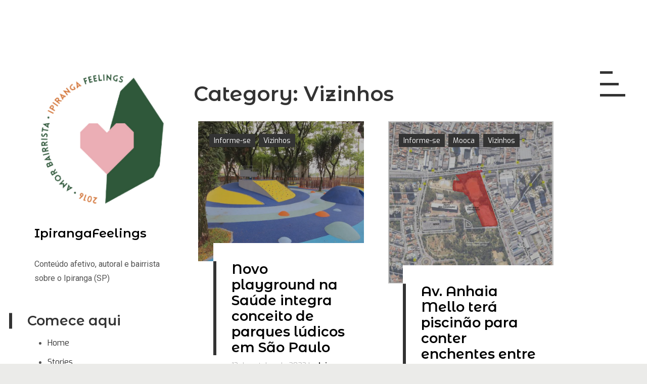

--- FILE ---
content_type: text/html; charset=UTF-8
request_url: https://ipirangafeelings.com.br/category/vizinhos/page/2/
body_size: 40025
content:
<!doctype html>
<html dir="ltr" lang="pt-BR" prefix="og: https://ogp.me/ns#">
<head>
	<meta charset="UTF-8">
	<meta name="viewport" content="width=device-width, initial-scale=1">
	<link rel="profile" href="http://gmpg.org/xfn/11">

	<link href="https://fonts.googleapis.com" rel="preconnect" crossorigin><link href="https://fonts.gstatic.com" rel="preconnect" crossorigin><title>Vizinhos • IpirangaFeelings - Page 2</title>

		<!-- All in One SEO 4.9.3 - aioseo.com -->
	<meta name="description" content="A grama do vizinho é mais verde? Aqui reunimos assuntos relacionados aos bairros vizinhos do Ipiranga e outras regiões de SP. - Page 2" />
	<meta name="robots" content="noindex, nofollow, max-image-preview:large" />
	<link rel="canonical" href="https://ipirangafeelings.com.br/category/vizinhos/" />
	<link rel="prev" href="https://ipirangafeelings.com.br/category/vizinhos/" />
	<meta name="generator" content="All in One SEO (AIOSEO) 4.9.3" />
		<script type="application/ld+json" class="aioseo-schema">
			{"@context":"https:\/\/schema.org","@graph":[{"@type":"BreadcrumbList","@id":"https:\/\/ipirangafeelings.com.br\/category\/vizinhos\/page\/2\/#breadcrumblist","itemListElement":[{"@type":"ListItem","@id":"https:\/\/ipirangafeelings.com.br#listItem","position":1,"name":"In\u00edcio","item":"https:\/\/ipirangafeelings.com.br","nextItem":{"@type":"ListItem","@id":"https:\/\/ipirangafeelings.com.br\/category\/vizinhos\/#listItem","name":"Vizinhos"}},{"@type":"ListItem","@id":"https:\/\/ipirangafeelings.com.br\/category\/vizinhos\/#listItem","position":2,"name":"Vizinhos","item":"https:\/\/ipirangafeelings.com.br\/category\/vizinhos\/","nextItem":{"@type":"ListItem","@id":"https:\/\/ipirangafeelings.com.br\/category\/vizinhos\/page\/2#listItem","name":"P\u00e1gina 2"},"previousItem":{"@type":"ListItem","@id":"https:\/\/ipirangafeelings.com.br#listItem","name":"In\u00edcio"}},{"@type":"ListItem","@id":"https:\/\/ipirangafeelings.com.br\/category\/vizinhos\/page\/2#listItem","position":3,"name":"P\u00e1gina 2","previousItem":{"@type":"ListItem","@id":"https:\/\/ipirangafeelings.com.br\/category\/vizinhos\/#listItem","name":"Vizinhos"}}]},{"@type":"CollectionPage","@id":"https:\/\/ipirangafeelings.com.br\/category\/vizinhos\/page\/2\/#collectionpage","url":"https:\/\/ipirangafeelings.com.br\/category\/vizinhos\/page\/2\/","name":"Vizinhos \u2022 IpirangaFeelings - Page 2","description":"A grama do vizinho \u00e9 mais verde? Aqui reunimos assuntos relacionados aos bairros vizinhos do Ipiranga e outras regi\u00f5es de SP. - Page 2","inLanguage":"pt-BR","isPartOf":{"@id":"https:\/\/ipirangafeelings.com.br\/#website"},"breadcrumb":{"@id":"https:\/\/ipirangafeelings.com.br\/category\/vizinhos\/page\/2\/#breadcrumblist"}},{"@type":"Organization","@id":"https:\/\/ipirangafeelings.com.br\/#organization","name":"Ipiranga Feelings","description":"Conte\u00fado afetivo, autoral e bairrista sobre o Ipiranga (SP)","url":"https:\/\/ipirangafeelings.com.br\/","telephone":"+551126380837","logo":{"@type":"ImageObject","url":"https:\/\/i0.wp.com\/ipirangafeelings.com.br\/wp-content\/uploads\/2021\/11\/id_color_vertical.png?fit=1136%2C1482&ssl=1","@id":"https:\/\/ipirangafeelings.com.br\/category\/vizinhos\/page\/2\/#organizationLogo","width":1136,"height":1482,"caption":"id_color_vertical"},"image":{"@id":"https:\/\/ipirangafeelings.com.br\/category\/vizinhos\/page\/2\/#organizationLogo"},"sameAs":["https:\/\/facebook.com\/ipirangafeelings","https:\/\/instagram.com\/ipirangafeelings","https:\/\/www.linkedin.com\/company\/ipirangafeelings"]},{"@type":"WebSite","@id":"https:\/\/ipirangafeelings.com.br\/#website","url":"https:\/\/ipirangafeelings.com.br\/","name":"IpirangaFeelings","alternateName":"ifeelings","description":"Conte\u00fado afetivo, autoral e bairrista sobre o Ipiranga (SP)","inLanguage":"pt-BR","publisher":{"@id":"https:\/\/ipirangafeelings.com.br\/#organization"}}]}
		</script>
		<!-- All in One SEO -->

<link rel='dns-prefetch' href='//www.googletagmanager.com' />
<link rel='dns-prefetch' href='//stats.wp.com' />
<link rel='dns-prefetch' href='//fonts.googleapis.com' />
<link rel='dns-prefetch' href='//widgets.wp.com' />
<link rel='dns-prefetch' href='//s0.wp.com' />
<link rel='dns-prefetch' href='//0.gravatar.com' />
<link rel='dns-prefetch' href='//1.gravatar.com' />
<link rel='dns-prefetch' href='//2.gravatar.com' />
<link rel='preconnect' href='//i0.wp.com' />
<link rel="alternate" type="application/rss+xml" title="Feed para IpirangaFeelings &raquo;" href="https://ipirangafeelings.com.br/feed/" />
<link rel="alternate" type="application/rss+xml" title="Feed de comentários para IpirangaFeelings &raquo;" href="https://ipirangafeelings.com.br/comments/feed/" />
<link rel="alternate" type="application/rss+xml" title="Feed de categoria para IpirangaFeelings &raquo; Vizinhos" href="https://ipirangafeelings.com.br/category/vizinhos/feed/" />
<link rel="alternate" type="application/rss+xml" title="Feed de IpirangaFeelings &raquo; Story" href="https://ipirangafeelings.com.br/web-stories/feed/">		<!-- This site uses the Google Analytics by MonsterInsights plugin v9.11.1 - Using Analytics tracking - https://www.monsterinsights.com/ -->
							<script src="//www.googletagmanager.com/gtag/js?id=G-PZ906ZYL04"  data-cfasync="false" data-wpfc-render="false" type="text/javascript" async></script>
			<script data-cfasync="false" data-wpfc-render="false" type="text/javascript">
				var mi_version = '9.11.1';
				var mi_track_user = true;
				var mi_no_track_reason = '';
								var MonsterInsightsDefaultLocations = {"page_location":"https:\/\/ipirangafeelings.com.br\/category\/vizinhos\/page\/2\/"};
								if ( typeof MonsterInsightsPrivacyGuardFilter === 'function' ) {
					var MonsterInsightsLocations = (typeof MonsterInsightsExcludeQuery === 'object') ? MonsterInsightsPrivacyGuardFilter( MonsterInsightsExcludeQuery ) : MonsterInsightsPrivacyGuardFilter( MonsterInsightsDefaultLocations );
				} else {
					var MonsterInsightsLocations = (typeof MonsterInsightsExcludeQuery === 'object') ? MonsterInsightsExcludeQuery : MonsterInsightsDefaultLocations;
				}

								var disableStrs = [
										'ga-disable-G-PZ906ZYL04',
									];

				/* Function to detect opted out users */
				function __gtagTrackerIsOptedOut() {
					for (var index = 0; index < disableStrs.length; index++) {
						if (document.cookie.indexOf(disableStrs[index] + '=true') > -1) {
							return true;
						}
					}

					return false;
				}

				/* Disable tracking if the opt-out cookie exists. */
				if (__gtagTrackerIsOptedOut()) {
					for (var index = 0; index < disableStrs.length; index++) {
						window[disableStrs[index]] = true;
					}
				}

				/* Opt-out function */
				function __gtagTrackerOptout() {
					for (var index = 0; index < disableStrs.length; index++) {
						document.cookie = disableStrs[index] + '=true; expires=Thu, 31 Dec 2099 23:59:59 UTC; path=/';
						window[disableStrs[index]] = true;
					}
				}

				if ('undefined' === typeof gaOptout) {
					function gaOptout() {
						__gtagTrackerOptout();
					}
				}
								window.dataLayer = window.dataLayer || [];

				window.MonsterInsightsDualTracker = {
					helpers: {},
					trackers: {},
				};
				if (mi_track_user) {
					function __gtagDataLayer() {
						dataLayer.push(arguments);
					}

					function __gtagTracker(type, name, parameters) {
						if (!parameters) {
							parameters = {};
						}

						if (parameters.send_to) {
							__gtagDataLayer.apply(null, arguments);
							return;
						}

						if (type === 'event') {
														parameters.send_to = monsterinsights_frontend.v4_id;
							var hookName = name;
							if (typeof parameters['event_category'] !== 'undefined') {
								hookName = parameters['event_category'] + ':' + name;
							}

							if (typeof MonsterInsightsDualTracker.trackers[hookName] !== 'undefined') {
								MonsterInsightsDualTracker.trackers[hookName](parameters);
							} else {
								__gtagDataLayer('event', name, parameters);
							}
							
						} else {
							__gtagDataLayer.apply(null, arguments);
						}
					}

					__gtagTracker('js', new Date());
					__gtagTracker('set', {
						'developer_id.dZGIzZG': true,
											});
					if ( MonsterInsightsLocations.page_location ) {
						__gtagTracker('set', MonsterInsightsLocations);
					}
										__gtagTracker('config', 'G-PZ906ZYL04', {"forceSSL":"true","link_attribution":"true"} );
										window.gtag = __gtagTracker;										(function () {
						/* https://developers.google.com/analytics/devguides/collection/analyticsjs/ */
						/* ga and __gaTracker compatibility shim. */
						var noopfn = function () {
							return null;
						};
						var newtracker = function () {
							return new Tracker();
						};
						var Tracker = function () {
							return null;
						};
						var p = Tracker.prototype;
						p.get = noopfn;
						p.set = noopfn;
						p.send = function () {
							var args = Array.prototype.slice.call(arguments);
							args.unshift('send');
							__gaTracker.apply(null, args);
						};
						var __gaTracker = function () {
							var len = arguments.length;
							if (len === 0) {
								return;
							}
							var f = arguments[len - 1];
							if (typeof f !== 'object' || f === null || typeof f.hitCallback !== 'function') {
								if ('send' === arguments[0]) {
									var hitConverted, hitObject = false, action;
									if ('event' === arguments[1]) {
										if ('undefined' !== typeof arguments[3]) {
											hitObject = {
												'eventAction': arguments[3],
												'eventCategory': arguments[2],
												'eventLabel': arguments[4],
												'value': arguments[5] ? arguments[5] : 1,
											}
										}
									}
									if ('pageview' === arguments[1]) {
										if ('undefined' !== typeof arguments[2]) {
											hitObject = {
												'eventAction': 'page_view',
												'page_path': arguments[2],
											}
										}
									}
									if (typeof arguments[2] === 'object') {
										hitObject = arguments[2];
									}
									if (typeof arguments[5] === 'object') {
										Object.assign(hitObject, arguments[5]);
									}
									if ('undefined' !== typeof arguments[1].hitType) {
										hitObject = arguments[1];
										if ('pageview' === hitObject.hitType) {
											hitObject.eventAction = 'page_view';
										}
									}
									if (hitObject) {
										action = 'timing' === arguments[1].hitType ? 'timing_complete' : hitObject.eventAction;
										hitConverted = mapArgs(hitObject);
										__gtagTracker('event', action, hitConverted);
									}
								}
								return;
							}

							function mapArgs(args) {
								var arg, hit = {};
								var gaMap = {
									'eventCategory': 'event_category',
									'eventAction': 'event_action',
									'eventLabel': 'event_label',
									'eventValue': 'event_value',
									'nonInteraction': 'non_interaction',
									'timingCategory': 'event_category',
									'timingVar': 'name',
									'timingValue': 'value',
									'timingLabel': 'event_label',
									'page': 'page_path',
									'location': 'page_location',
									'title': 'page_title',
									'referrer' : 'page_referrer',
								};
								for (arg in args) {
																		if (!(!args.hasOwnProperty(arg) || !gaMap.hasOwnProperty(arg))) {
										hit[gaMap[arg]] = args[arg];
									} else {
										hit[arg] = args[arg];
									}
								}
								return hit;
							}

							try {
								f.hitCallback();
							} catch (ex) {
							}
						};
						__gaTracker.create = newtracker;
						__gaTracker.getByName = newtracker;
						__gaTracker.getAll = function () {
							return [];
						};
						__gaTracker.remove = noopfn;
						__gaTracker.loaded = true;
						window['__gaTracker'] = __gaTracker;
					})();
									} else {
										console.log("");
					(function () {
						function __gtagTracker() {
							return null;
						}

						window['__gtagTracker'] = __gtagTracker;
						window['gtag'] = __gtagTracker;
					})();
									}
			</script>
							<!-- / Google Analytics by MonsterInsights -->
		<style id='wp-img-auto-sizes-contain-inline-css' type='text/css'>
img:is([sizes=auto i],[sizes^="auto," i]){contain-intrinsic-size:3000px 1500px}
/*# sourceURL=wp-img-auto-sizes-contain-inline-css */
</style>

<link rel='stylesheet' id='customify-font-stylesheet-0-css' href='https://fonts.googleapis.com/css2?family=Montserrat%20Alternates:ital,wght@0,100;0,200;0,300;0,400;0,500;0,600;0,700;0,800;0,900;1,100;1,200;1,300;1,400;1,500;1,600;1,700;1,800;1,900&#038;family=Exo:ital,wght@0,100;0,200;0,300;0,400;0,500;0,600;0,700;0,800;0,900;1,100;1,200;1,300;1,400;1,500;1,600;1,700;1,800;1,900&#038;display=swap' type='text/css' media='all' />
<style id='wp-emoji-styles-inline-css' type='text/css'>

	img.wp-smiley, img.emoji {
		display: inline !important;
		border: none !important;
		box-shadow: none !important;
		height: 1em !important;
		width: 1em !important;
		margin: 0 0.07em !important;
		vertical-align: -0.1em !important;
		background: none !important;
		padding: 0 !important;
	}
/*# sourceURL=wp-emoji-styles-inline-css */
</style>
<link rel='stylesheet' id='wp-block-library-css' href='https://ipirangafeelings.com.br/wp-includes/css/dist/block-library/style.min.css?ver=6.9' type='text/css' media='all' />
<style id='wp-block-heading-inline-css' type='text/css'>
h1:where(.wp-block-heading).has-background,h2:where(.wp-block-heading).has-background,h3:where(.wp-block-heading).has-background,h4:where(.wp-block-heading).has-background,h5:where(.wp-block-heading).has-background,h6:where(.wp-block-heading).has-background{padding:1.25em 2.375em}h1.has-text-align-left[style*=writing-mode]:where([style*=vertical-lr]),h1.has-text-align-right[style*=writing-mode]:where([style*=vertical-rl]),h2.has-text-align-left[style*=writing-mode]:where([style*=vertical-lr]),h2.has-text-align-right[style*=writing-mode]:where([style*=vertical-rl]),h3.has-text-align-left[style*=writing-mode]:where([style*=vertical-lr]),h3.has-text-align-right[style*=writing-mode]:where([style*=vertical-rl]),h4.has-text-align-left[style*=writing-mode]:where([style*=vertical-lr]),h4.has-text-align-right[style*=writing-mode]:where([style*=vertical-rl]),h5.has-text-align-left[style*=writing-mode]:where([style*=vertical-lr]),h5.has-text-align-right[style*=writing-mode]:where([style*=vertical-rl]),h6.has-text-align-left[style*=writing-mode]:where([style*=vertical-lr]),h6.has-text-align-right[style*=writing-mode]:where([style*=vertical-rl]){rotate:180deg}
/*# sourceURL=https://ipirangafeelings.com.br/wp-includes/blocks/heading/style.min.css */
</style>
<style id='wp-block-columns-inline-css' type='text/css'>
.wp-block-columns{box-sizing:border-box;display:flex;flex-wrap:wrap!important}@media (min-width:782px){.wp-block-columns{flex-wrap:nowrap!important}}.wp-block-columns{align-items:normal!important}.wp-block-columns.are-vertically-aligned-top{align-items:flex-start}.wp-block-columns.are-vertically-aligned-center{align-items:center}.wp-block-columns.are-vertically-aligned-bottom{align-items:flex-end}@media (max-width:781px){.wp-block-columns:not(.is-not-stacked-on-mobile)>.wp-block-column{flex-basis:100%!important}}@media (min-width:782px){.wp-block-columns:not(.is-not-stacked-on-mobile)>.wp-block-column{flex-basis:0;flex-grow:1}.wp-block-columns:not(.is-not-stacked-on-mobile)>.wp-block-column[style*=flex-basis]{flex-grow:0}}.wp-block-columns.is-not-stacked-on-mobile{flex-wrap:nowrap!important}.wp-block-columns.is-not-stacked-on-mobile>.wp-block-column{flex-basis:0;flex-grow:1}.wp-block-columns.is-not-stacked-on-mobile>.wp-block-column[style*=flex-basis]{flex-grow:0}:where(.wp-block-columns){margin-bottom:1.75em}:where(.wp-block-columns.has-background){padding:1.25em 2.375em}.wp-block-column{flex-grow:1;min-width:0;overflow-wrap:break-word;word-break:break-word}.wp-block-column.is-vertically-aligned-top{align-self:flex-start}.wp-block-column.is-vertically-aligned-center{align-self:center}.wp-block-column.is-vertically-aligned-bottom{align-self:flex-end}.wp-block-column.is-vertically-aligned-stretch{align-self:stretch}.wp-block-column.is-vertically-aligned-bottom,.wp-block-column.is-vertically-aligned-center,.wp-block-column.is-vertically-aligned-top{width:100%}
/*# sourceURL=https://ipirangafeelings.com.br/wp-includes/blocks/columns/style.min.css */
</style>
<style id='wp-block-embed-inline-css' type='text/css'>
.wp-block-embed.alignleft,.wp-block-embed.alignright,.wp-block[data-align=left]>[data-type="core/embed"],.wp-block[data-align=right]>[data-type="core/embed"]{max-width:360px;width:100%}.wp-block-embed.alignleft .wp-block-embed__wrapper,.wp-block-embed.alignright .wp-block-embed__wrapper,.wp-block[data-align=left]>[data-type="core/embed"] .wp-block-embed__wrapper,.wp-block[data-align=right]>[data-type="core/embed"] .wp-block-embed__wrapper{min-width:280px}.wp-block-cover .wp-block-embed{min-height:240px;min-width:320px}.wp-block-embed{overflow-wrap:break-word}.wp-block-embed :where(figcaption){margin-bottom:1em;margin-top:.5em}.wp-block-embed iframe{max-width:100%}.wp-block-embed__wrapper{position:relative}.wp-embed-responsive .wp-has-aspect-ratio .wp-block-embed__wrapper:before{content:"";display:block;padding-top:50%}.wp-embed-responsive .wp-has-aspect-ratio iframe{bottom:0;height:100%;left:0;position:absolute;right:0;top:0;width:100%}.wp-embed-responsive .wp-embed-aspect-21-9 .wp-block-embed__wrapper:before{padding-top:42.85%}.wp-embed-responsive .wp-embed-aspect-18-9 .wp-block-embed__wrapper:before{padding-top:50%}.wp-embed-responsive .wp-embed-aspect-16-9 .wp-block-embed__wrapper:before{padding-top:56.25%}.wp-embed-responsive .wp-embed-aspect-4-3 .wp-block-embed__wrapper:before{padding-top:75%}.wp-embed-responsive .wp-embed-aspect-1-1 .wp-block-embed__wrapper:before{padding-top:100%}.wp-embed-responsive .wp-embed-aspect-9-16 .wp-block-embed__wrapper:before{padding-top:177.77%}.wp-embed-responsive .wp-embed-aspect-1-2 .wp-block-embed__wrapper:before{padding-top:200%}
/*# sourceURL=https://ipirangafeelings.com.br/wp-includes/blocks/embed/style.min.css */
</style>
<style id='wp-block-embed-theme-inline-css' type='text/css'>
.wp-block-embed :where(figcaption){color:#555;font-size:13px;text-align:center}.is-dark-theme .wp-block-embed :where(figcaption){color:#ffffffa6}.wp-block-embed{margin:0 0 1em}
/*# sourceURL=https://ipirangafeelings.com.br/wp-includes/blocks/embed/theme.min.css */
</style>
<style id='wp-block-group-inline-css' type='text/css'>
.wp-block-group{box-sizing:border-box}:where(.wp-block-group.wp-block-group-is-layout-constrained){position:relative}
/*# sourceURL=https://ipirangafeelings.com.br/wp-includes/blocks/group/style.min.css */
</style>
<style id='wp-block-group-theme-inline-css' type='text/css'>
:where(.wp-block-group.has-background){padding:1.25em 2.375em}
/*# sourceURL=https://ipirangafeelings.com.br/wp-includes/blocks/group/theme.min.css */
</style>
<style id='wp-block-paragraph-inline-css' type='text/css'>
.is-small-text{font-size:.875em}.is-regular-text{font-size:1em}.is-large-text{font-size:2.25em}.is-larger-text{font-size:3em}.has-drop-cap:not(:focus):first-letter{float:left;font-size:8.4em;font-style:normal;font-weight:100;line-height:.68;margin:.05em .1em 0 0;text-transform:uppercase}body.rtl .has-drop-cap:not(:focus):first-letter{float:none;margin-left:.1em}p.has-drop-cap.has-background{overflow:hidden}:root :where(p.has-background){padding:1.25em 2.375em}:where(p.has-text-color:not(.has-link-color)) a{color:inherit}p.has-text-align-left[style*="writing-mode:vertical-lr"],p.has-text-align-right[style*="writing-mode:vertical-rl"]{rotate:180deg}
/*# sourceURL=https://ipirangafeelings.com.br/wp-includes/blocks/paragraph/style.min.css */
</style>
<style id='wp-block-social-links-inline-css' type='text/css'>
.wp-block-social-links{background:none;box-sizing:border-box;margin-left:0;padding-left:0;padding-right:0;text-indent:0}.wp-block-social-links .wp-social-link a,.wp-block-social-links .wp-social-link a:hover{border-bottom:0;box-shadow:none;text-decoration:none}.wp-block-social-links .wp-social-link svg{height:1em;width:1em}.wp-block-social-links .wp-social-link span:not(.screen-reader-text){font-size:.65em;margin-left:.5em;margin-right:.5em}.wp-block-social-links.has-small-icon-size{font-size:16px}.wp-block-social-links,.wp-block-social-links.has-normal-icon-size{font-size:24px}.wp-block-social-links.has-large-icon-size{font-size:36px}.wp-block-social-links.has-huge-icon-size{font-size:48px}.wp-block-social-links.aligncenter{display:flex;justify-content:center}.wp-block-social-links.alignright{justify-content:flex-end}.wp-block-social-link{border-radius:9999px;display:block}@media not (prefers-reduced-motion){.wp-block-social-link{transition:transform .1s ease}}.wp-block-social-link{height:auto}.wp-block-social-link a{align-items:center;display:flex;line-height:0}.wp-block-social-link:hover{transform:scale(1.1)}.wp-block-social-links .wp-block-social-link.wp-social-link{display:inline-block;margin:0;padding:0}.wp-block-social-links .wp-block-social-link.wp-social-link .wp-block-social-link-anchor,.wp-block-social-links .wp-block-social-link.wp-social-link .wp-block-social-link-anchor svg,.wp-block-social-links .wp-block-social-link.wp-social-link .wp-block-social-link-anchor:active,.wp-block-social-links .wp-block-social-link.wp-social-link .wp-block-social-link-anchor:hover,.wp-block-social-links .wp-block-social-link.wp-social-link .wp-block-social-link-anchor:visited{color:currentColor;fill:currentColor}:where(.wp-block-social-links:not(.is-style-logos-only)) .wp-social-link{background-color:#f0f0f0;color:#444}:where(.wp-block-social-links:not(.is-style-logos-only)) .wp-social-link-amazon{background-color:#f90;color:#fff}:where(.wp-block-social-links:not(.is-style-logos-only)) .wp-social-link-bandcamp{background-color:#1ea0c3;color:#fff}:where(.wp-block-social-links:not(.is-style-logos-only)) .wp-social-link-behance{background-color:#0757fe;color:#fff}:where(.wp-block-social-links:not(.is-style-logos-only)) .wp-social-link-bluesky{background-color:#0a7aff;color:#fff}:where(.wp-block-social-links:not(.is-style-logos-only)) .wp-social-link-codepen{background-color:#1e1f26;color:#fff}:where(.wp-block-social-links:not(.is-style-logos-only)) .wp-social-link-deviantart{background-color:#02e49b;color:#fff}:where(.wp-block-social-links:not(.is-style-logos-only)) .wp-social-link-discord{background-color:#5865f2;color:#fff}:where(.wp-block-social-links:not(.is-style-logos-only)) .wp-social-link-dribbble{background-color:#e94c89;color:#fff}:where(.wp-block-social-links:not(.is-style-logos-only)) .wp-social-link-dropbox{background-color:#4280ff;color:#fff}:where(.wp-block-social-links:not(.is-style-logos-only)) .wp-social-link-etsy{background-color:#f45800;color:#fff}:where(.wp-block-social-links:not(.is-style-logos-only)) .wp-social-link-facebook{background-color:#0866ff;color:#fff}:where(.wp-block-social-links:not(.is-style-logos-only)) .wp-social-link-fivehundredpx{background-color:#000;color:#fff}:where(.wp-block-social-links:not(.is-style-logos-only)) .wp-social-link-flickr{background-color:#0461dd;color:#fff}:where(.wp-block-social-links:not(.is-style-logos-only)) .wp-social-link-foursquare{background-color:#e65678;color:#fff}:where(.wp-block-social-links:not(.is-style-logos-only)) .wp-social-link-github{background-color:#24292d;color:#fff}:where(.wp-block-social-links:not(.is-style-logos-only)) .wp-social-link-goodreads{background-color:#eceadd;color:#382110}:where(.wp-block-social-links:not(.is-style-logos-only)) .wp-social-link-google{background-color:#ea4434;color:#fff}:where(.wp-block-social-links:not(.is-style-logos-only)) .wp-social-link-gravatar{background-color:#1d4fc4;color:#fff}:where(.wp-block-social-links:not(.is-style-logos-only)) .wp-social-link-instagram{background-color:#f00075;color:#fff}:where(.wp-block-social-links:not(.is-style-logos-only)) .wp-social-link-lastfm{background-color:#e21b24;color:#fff}:where(.wp-block-social-links:not(.is-style-logos-only)) .wp-social-link-linkedin{background-color:#0d66c2;color:#fff}:where(.wp-block-social-links:not(.is-style-logos-only)) .wp-social-link-mastodon{background-color:#3288d4;color:#fff}:where(.wp-block-social-links:not(.is-style-logos-only)) .wp-social-link-medium{background-color:#000;color:#fff}:where(.wp-block-social-links:not(.is-style-logos-only)) .wp-social-link-meetup{background-color:#f6405f;color:#fff}:where(.wp-block-social-links:not(.is-style-logos-only)) .wp-social-link-patreon{background-color:#000;color:#fff}:where(.wp-block-social-links:not(.is-style-logos-only)) .wp-social-link-pinterest{background-color:#e60122;color:#fff}:where(.wp-block-social-links:not(.is-style-logos-only)) .wp-social-link-pocket{background-color:#ef4155;color:#fff}:where(.wp-block-social-links:not(.is-style-logos-only)) .wp-social-link-reddit{background-color:#ff4500;color:#fff}:where(.wp-block-social-links:not(.is-style-logos-only)) .wp-social-link-skype{background-color:#0478d7;color:#fff}:where(.wp-block-social-links:not(.is-style-logos-only)) .wp-social-link-snapchat{background-color:#fefc00;color:#fff;stroke:#000}:where(.wp-block-social-links:not(.is-style-logos-only)) .wp-social-link-soundcloud{background-color:#ff5600;color:#fff}:where(.wp-block-social-links:not(.is-style-logos-only)) .wp-social-link-spotify{background-color:#1bd760;color:#fff}:where(.wp-block-social-links:not(.is-style-logos-only)) .wp-social-link-telegram{background-color:#2aabee;color:#fff}:where(.wp-block-social-links:not(.is-style-logos-only)) .wp-social-link-threads{background-color:#000;color:#fff}:where(.wp-block-social-links:not(.is-style-logos-only)) .wp-social-link-tiktok{background-color:#000;color:#fff}:where(.wp-block-social-links:not(.is-style-logos-only)) .wp-social-link-tumblr{background-color:#011835;color:#fff}:where(.wp-block-social-links:not(.is-style-logos-only)) .wp-social-link-twitch{background-color:#6440a4;color:#fff}:where(.wp-block-social-links:not(.is-style-logos-only)) .wp-social-link-twitter{background-color:#1da1f2;color:#fff}:where(.wp-block-social-links:not(.is-style-logos-only)) .wp-social-link-vimeo{background-color:#1eb7ea;color:#fff}:where(.wp-block-social-links:not(.is-style-logos-only)) .wp-social-link-vk{background-color:#4680c2;color:#fff}:where(.wp-block-social-links:not(.is-style-logos-only)) .wp-social-link-wordpress{background-color:#3499cd;color:#fff}:where(.wp-block-social-links:not(.is-style-logos-only)) .wp-social-link-whatsapp{background-color:#25d366;color:#fff}:where(.wp-block-social-links:not(.is-style-logos-only)) .wp-social-link-x{background-color:#000;color:#fff}:where(.wp-block-social-links:not(.is-style-logos-only)) .wp-social-link-yelp{background-color:#d32422;color:#fff}:where(.wp-block-social-links:not(.is-style-logos-only)) .wp-social-link-youtube{background-color:red;color:#fff}:where(.wp-block-social-links.is-style-logos-only) .wp-social-link{background:none}:where(.wp-block-social-links.is-style-logos-only) .wp-social-link svg{height:1.25em;width:1.25em}:where(.wp-block-social-links.is-style-logos-only) .wp-social-link-amazon{color:#f90}:where(.wp-block-social-links.is-style-logos-only) .wp-social-link-bandcamp{color:#1ea0c3}:where(.wp-block-social-links.is-style-logos-only) .wp-social-link-behance{color:#0757fe}:where(.wp-block-social-links.is-style-logos-only) .wp-social-link-bluesky{color:#0a7aff}:where(.wp-block-social-links.is-style-logos-only) .wp-social-link-codepen{color:#1e1f26}:where(.wp-block-social-links.is-style-logos-only) .wp-social-link-deviantart{color:#02e49b}:where(.wp-block-social-links.is-style-logos-only) .wp-social-link-discord{color:#5865f2}:where(.wp-block-social-links.is-style-logos-only) .wp-social-link-dribbble{color:#e94c89}:where(.wp-block-social-links.is-style-logos-only) .wp-social-link-dropbox{color:#4280ff}:where(.wp-block-social-links.is-style-logos-only) .wp-social-link-etsy{color:#f45800}:where(.wp-block-social-links.is-style-logos-only) .wp-social-link-facebook{color:#0866ff}:where(.wp-block-social-links.is-style-logos-only) .wp-social-link-fivehundredpx{color:#000}:where(.wp-block-social-links.is-style-logos-only) .wp-social-link-flickr{color:#0461dd}:where(.wp-block-social-links.is-style-logos-only) .wp-social-link-foursquare{color:#e65678}:where(.wp-block-social-links.is-style-logos-only) .wp-social-link-github{color:#24292d}:where(.wp-block-social-links.is-style-logos-only) .wp-social-link-goodreads{color:#382110}:where(.wp-block-social-links.is-style-logos-only) .wp-social-link-google{color:#ea4434}:where(.wp-block-social-links.is-style-logos-only) .wp-social-link-gravatar{color:#1d4fc4}:where(.wp-block-social-links.is-style-logos-only) .wp-social-link-instagram{color:#f00075}:where(.wp-block-social-links.is-style-logos-only) .wp-social-link-lastfm{color:#e21b24}:where(.wp-block-social-links.is-style-logos-only) .wp-social-link-linkedin{color:#0d66c2}:where(.wp-block-social-links.is-style-logos-only) .wp-social-link-mastodon{color:#3288d4}:where(.wp-block-social-links.is-style-logos-only) .wp-social-link-medium{color:#000}:where(.wp-block-social-links.is-style-logos-only) .wp-social-link-meetup{color:#f6405f}:where(.wp-block-social-links.is-style-logos-only) .wp-social-link-patreon{color:#000}:where(.wp-block-social-links.is-style-logos-only) .wp-social-link-pinterest{color:#e60122}:where(.wp-block-social-links.is-style-logos-only) .wp-social-link-pocket{color:#ef4155}:where(.wp-block-social-links.is-style-logos-only) .wp-social-link-reddit{color:#ff4500}:where(.wp-block-social-links.is-style-logos-only) .wp-social-link-skype{color:#0478d7}:where(.wp-block-social-links.is-style-logos-only) .wp-social-link-snapchat{color:#fff;stroke:#000}:where(.wp-block-social-links.is-style-logos-only) .wp-social-link-soundcloud{color:#ff5600}:where(.wp-block-social-links.is-style-logos-only) .wp-social-link-spotify{color:#1bd760}:where(.wp-block-social-links.is-style-logos-only) .wp-social-link-telegram{color:#2aabee}:where(.wp-block-social-links.is-style-logos-only) .wp-social-link-threads{color:#000}:where(.wp-block-social-links.is-style-logos-only) .wp-social-link-tiktok{color:#000}:where(.wp-block-social-links.is-style-logos-only) .wp-social-link-tumblr{color:#011835}:where(.wp-block-social-links.is-style-logos-only) .wp-social-link-twitch{color:#6440a4}:where(.wp-block-social-links.is-style-logos-only) .wp-social-link-twitter{color:#1da1f2}:where(.wp-block-social-links.is-style-logos-only) .wp-social-link-vimeo{color:#1eb7ea}:where(.wp-block-social-links.is-style-logos-only) .wp-social-link-vk{color:#4680c2}:where(.wp-block-social-links.is-style-logos-only) .wp-social-link-whatsapp{color:#25d366}:where(.wp-block-social-links.is-style-logos-only) .wp-social-link-wordpress{color:#3499cd}:where(.wp-block-social-links.is-style-logos-only) .wp-social-link-x{color:#000}:where(.wp-block-social-links.is-style-logos-only) .wp-social-link-yelp{color:#d32422}:where(.wp-block-social-links.is-style-logos-only) .wp-social-link-youtube{color:red}.wp-block-social-links.is-style-pill-shape .wp-social-link{width:auto}:root :where(.wp-block-social-links .wp-social-link a){padding:.25em}:root :where(.wp-block-social-links.is-style-logos-only .wp-social-link a){padding:0}:root :where(.wp-block-social-links.is-style-pill-shape .wp-social-link a){padding-left:.6666666667em;padding-right:.6666666667em}.wp-block-social-links:not(.has-icon-color):not(.has-icon-background-color) .wp-social-link-snapchat .wp-block-social-link-label{color:#000}
/*# sourceURL=https://ipirangafeelings.com.br/wp-includes/blocks/social-links/style.min.css */
</style>
<style id='global-styles-inline-css' type='text/css'>
:root{--wp--preset--aspect-ratio--square: 1;--wp--preset--aspect-ratio--4-3: 4/3;--wp--preset--aspect-ratio--3-4: 3/4;--wp--preset--aspect-ratio--3-2: 3/2;--wp--preset--aspect-ratio--2-3: 2/3;--wp--preset--aspect-ratio--16-9: 16/9;--wp--preset--aspect-ratio--9-16: 9/16;--wp--preset--color--black: #000000;--wp--preset--color--cyan-bluish-gray: #abb8c3;--wp--preset--color--white: #ffffff;--wp--preset--color--pale-pink: #f78da7;--wp--preset--color--vivid-red: #cf2e2e;--wp--preset--color--luminous-vivid-orange: #ff6900;--wp--preset--color--luminous-vivid-amber: #fcb900;--wp--preset--color--light-green-cyan: #7bdcb5;--wp--preset--color--vivid-green-cyan: #00d084;--wp--preset--color--pale-cyan-blue: #8ed1fc;--wp--preset--color--vivid-cyan-blue: #0693e3;--wp--preset--color--vivid-purple: #9b51e0;--wp--preset--gradient--vivid-cyan-blue-to-vivid-purple: linear-gradient(135deg,rgb(6,147,227) 0%,rgb(155,81,224) 100%);--wp--preset--gradient--light-green-cyan-to-vivid-green-cyan: linear-gradient(135deg,rgb(122,220,180) 0%,rgb(0,208,130) 100%);--wp--preset--gradient--luminous-vivid-amber-to-luminous-vivid-orange: linear-gradient(135deg,rgb(252,185,0) 0%,rgb(255,105,0) 100%);--wp--preset--gradient--luminous-vivid-orange-to-vivid-red: linear-gradient(135deg,rgb(255,105,0) 0%,rgb(207,46,46) 100%);--wp--preset--gradient--very-light-gray-to-cyan-bluish-gray: linear-gradient(135deg,rgb(238,238,238) 0%,rgb(169,184,195) 100%);--wp--preset--gradient--cool-to-warm-spectrum: linear-gradient(135deg,rgb(74,234,220) 0%,rgb(151,120,209) 20%,rgb(207,42,186) 40%,rgb(238,44,130) 60%,rgb(251,105,98) 80%,rgb(254,248,76) 100%);--wp--preset--gradient--blush-light-purple: linear-gradient(135deg,rgb(255,206,236) 0%,rgb(152,150,240) 100%);--wp--preset--gradient--blush-bordeaux: linear-gradient(135deg,rgb(254,205,165) 0%,rgb(254,45,45) 50%,rgb(107,0,62) 100%);--wp--preset--gradient--luminous-dusk: linear-gradient(135deg,rgb(255,203,112) 0%,rgb(199,81,192) 50%,rgb(65,88,208) 100%);--wp--preset--gradient--pale-ocean: linear-gradient(135deg,rgb(255,245,203) 0%,rgb(182,227,212) 50%,rgb(51,167,181) 100%);--wp--preset--gradient--electric-grass: linear-gradient(135deg,rgb(202,248,128) 0%,rgb(113,206,126) 100%);--wp--preset--gradient--midnight: linear-gradient(135deg,rgb(2,3,129) 0%,rgb(40,116,252) 100%);--wp--preset--font-size--small: 13px;--wp--preset--font-size--medium: 20px;--wp--preset--font-size--large: 36px;--wp--preset--font-size--x-large: 42px;--wp--preset--spacing--20: 0.44rem;--wp--preset--spacing--30: 0.67rem;--wp--preset--spacing--40: 1rem;--wp--preset--spacing--50: 1.5rem;--wp--preset--spacing--60: 2.25rem;--wp--preset--spacing--70: 3.38rem;--wp--preset--spacing--80: 5.06rem;--wp--preset--shadow--natural: 6px 6px 9px rgba(0, 0, 0, 0.2);--wp--preset--shadow--deep: 12px 12px 50px rgba(0, 0, 0, 0.4);--wp--preset--shadow--sharp: 6px 6px 0px rgba(0, 0, 0, 0.2);--wp--preset--shadow--outlined: 6px 6px 0px -3px rgb(255, 255, 255), 6px 6px rgb(0, 0, 0);--wp--preset--shadow--crisp: 6px 6px 0px rgb(0, 0, 0);}:where(.is-layout-flex){gap: 0.5em;}:where(.is-layout-grid){gap: 0.5em;}body .is-layout-flex{display: flex;}.is-layout-flex{flex-wrap: wrap;align-items: center;}.is-layout-flex > :is(*, div){margin: 0;}body .is-layout-grid{display: grid;}.is-layout-grid > :is(*, div){margin: 0;}:where(.wp-block-columns.is-layout-flex){gap: 2em;}:where(.wp-block-columns.is-layout-grid){gap: 2em;}:where(.wp-block-post-template.is-layout-flex){gap: 1.25em;}:where(.wp-block-post-template.is-layout-grid){gap: 1.25em;}.has-black-color{color: var(--wp--preset--color--black) !important;}.has-cyan-bluish-gray-color{color: var(--wp--preset--color--cyan-bluish-gray) !important;}.has-white-color{color: var(--wp--preset--color--white) !important;}.has-pale-pink-color{color: var(--wp--preset--color--pale-pink) !important;}.has-vivid-red-color{color: var(--wp--preset--color--vivid-red) !important;}.has-luminous-vivid-orange-color{color: var(--wp--preset--color--luminous-vivid-orange) !important;}.has-luminous-vivid-amber-color{color: var(--wp--preset--color--luminous-vivid-amber) !important;}.has-light-green-cyan-color{color: var(--wp--preset--color--light-green-cyan) !important;}.has-vivid-green-cyan-color{color: var(--wp--preset--color--vivid-green-cyan) !important;}.has-pale-cyan-blue-color{color: var(--wp--preset--color--pale-cyan-blue) !important;}.has-vivid-cyan-blue-color{color: var(--wp--preset--color--vivid-cyan-blue) !important;}.has-vivid-purple-color{color: var(--wp--preset--color--vivid-purple) !important;}.has-black-background-color{background-color: var(--wp--preset--color--black) !important;}.has-cyan-bluish-gray-background-color{background-color: var(--wp--preset--color--cyan-bluish-gray) !important;}.has-white-background-color{background-color: var(--wp--preset--color--white) !important;}.has-pale-pink-background-color{background-color: var(--wp--preset--color--pale-pink) !important;}.has-vivid-red-background-color{background-color: var(--wp--preset--color--vivid-red) !important;}.has-luminous-vivid-orange-background-color{background-color: var(--wp--preset--color--luminous-vivid-orange) !important;}.has-luminous-vivid-amber-background-color{background-color: var(--wp--preset--color--luminous-vivid-amber) !important;}.has-light-green-cyan-background-color{background-color: var(--wp--preset--color--light-green-cyan) !important;}.has-vivid-green-cyan-background-color{background-color: var(--wp--preset--color--vivid-green-cyan) !important;}.has-pale-cyan-blue-background-color{background-color: var(--wp--preset--color--pale-cyan-blue) !important;}.has-vivid-cyan-blue-background-color{background-color: var(--wp--preset--color--vivid-cyan-blue) !important;}.has-vivid-purple-background-color{background-color: var(--wp--preset--color--vivid-purple) !important;}.has-black-border-color{border-color: var(--wp--preset--color--black) !important;}.has-cyan-bluish-gray-border-color{border-color: var(--wp--preset--color--cyan-bluish-gray) !important;}.has-white-border-color{border-color: var(--wp--preset--color--white) !important;}.has-pale-pink-border-color{border-color: var(--wp--preset--color--pale-pink) !important;}.has-vivid-red-border-color{border-color: var(--wp--preset--color--vivid-red) !important;}.has-luminous-vivid-orange-border-color{border-color: var(--wp--preset--color--luminous-vivid-orange) !important;}.has-luminous-vivid-amber-border-color{border-color: var(--wp--preset--color--luminous-vivid-amber) !important;}.has-light-green-cyan-border-color{border-color: var(--wp--preset--color--light-green-cyan) !important;}.has-vivid-green-cyan-border-color{border-color: var(--wp--preset--color--vivid-green-cyan) !important;}.has-pale-cyan-blue-border-color{border-color: var(--wp--preset--color--pale-cyan-blue) !important;}.has-vivid-cyan-blue-border-color{border-color: var(--wp--preset--color--vivid-cyan-blue) !important;}.has-vivid-purple-border-color{border-color: var(--wp--preset--color--vivid-purple) !important;}.has-vivid-cyan-blue-to-vivid-purple-gradient-background{background: var(--wp--preset--gradient--vivid-cyan-blue-to-vivid-purple) !important;}.has-light-green-cyan-to-vivid-green-cyan-gradient-background{background: var(--wp--preset--gradient--light-green-cyan-to-vivid-green-cyan) !important;}.has-luminous-vivid-amber-to-luminous-vivid-orange-gradient-background{background: var(--wp--preset--gradient--luminous-vivid-amber-to-luminous-vivid-orange) !important;}.has-luminous-vivid-orange-to-vivid-red-gradient-background{background: var(--wp--preset--gradient--luminous-vivid-orange-to-vivid-red) !important;}.has-very-light-gray-to-cyan-bluish-gray-gradient-background{background: var(--wp--preset--gradient--very-light-gray-to-cyan-bluish-gray) !important;}.has-cool-to-warm-spectrum-gradient-background{background: var(--wp--preset--gradient--cool-to-warm-spectrum) !important;}.has-blush-light-purple-gradient-background{background: var(--wp--preset--gradient--blush-light-purple) !important;}.has-blush-bordeaux-gradient-background{background: var(--wp--preset--gradient--blush-bordeaux) !important;}.has-luminous-dusk-gradient-background{background: var(--wp--preset--gradient--luminous-dusk) !important;}.has-pale-ocean-gradient-background{background: var(--wp--preset--gradient--pale-ocean) !important;}.has-electric-grass-gradient-background{background: var(--wp--preset--gradient--electric-grass) !important;}.has-midnight-gradient-background{background: var(--wp--preset--gradient--midnight) !important;}.has-small-font-size{font-size: var(--wp--preset--font-size--small) !important;}.has-medium-font-size{font-size: var(--wp--preset--font-size--medium) !important;}.has-large-font-size{font-size: var(--wp--preset--font-size--large) !important;}.has-x-large-font-size{font-size: var(--wp--preset--font-size--x-large) !important;}
:where(.wp-block-columns.is-layout-flex){gap: 2em;}:where(.wp-block-columns.is-layout-grid){gap: 2em;}
/*# sourceURL=global-styles-inline-css */
</style>
<style id='core-block-supports-inline-css' type='text/css'>
.wp-container-core-columns-is-layout-9d6595d7{flex-wrap:nowrap;}.wp-container-core-social-links-is-layout-3d213aab{justify-content:space-between;}
/*# sourceURL=core-block-supports-inline-css */
</style>

<style id='classic-theme-styles-inline-css' type='text/css'>
/*! This file is auto-generated */
.wp-block-button__link{color:#fff;background-color:#32373c;border-radius:9999px;box-shadow:none;text-decoration:none;padding:calc(.667em + 2px) calc(1.333em + 2px);font-size:1.125em}.wp-block-file__button{background:#32373c;color:#fff;text-decoration:none}
/*# sourceURL=/wp-includes/css/classic-themes.min.css */
</style>
<link rel='stylesheet' id='contact-form-7-css' href='https://ipirangafeelings.com.br/wp-content/plugins/contact-form-7/includes/css/styles.css?ver=6.1.3' type='text/css' media='all' />
<link rel='stylesheet' id='eelv-share-post-css' href='https://ipirangafeelings.com.br/wp-content/plugins/eelv-share-post/css/share.css' type='text/css' media='all' />
<link rel='stylesheet' id='wp-polls-css' href='https://ipirangafeelings.com.br/wp-content/plugins/wp-polls/polls-css.css?ver=2.77.0' type='text/css' media='all' />
<style id='wp-polls-inline-css' type='text/css'>
.wp-polls .pollbar {
	margin: 1px;
	font-size: 6px;
	line-height: 8px;
	height: 8px;
	background-image: url('https://ipirangafeelings.com.br/wp-content/plugins/wp-polls/images/default/pollbg.gif');
	border: 1px solid #c8c8c8;
}

/*# sourceURL=wp-polls-inline-css */
</style>
<link rel='stylesheet' id='styled_blog-fonts-css' href='https://fonts.googleapis.com/css?family=Roboto%3A300%2C300i%2C400%2C500%2C700%2C700i%2C900%2C900i%7CPoppins%3A300%2C300i%2C400%2C400i%2C600%2C700%2C700i%2C800%2C900%2C900i%7CRubik%3A400%2C400i%2C700%2C700i%2C900%2C900i&#038;subset=latin%2Clatin-ext' type='text/css' media='all' />
<link rel='stylesheet' id='bootstrap-css-css' href='https://ipirangafeelings.com.br/wp-content/themes/styled-blog/inc/library/bootstrap/css/bootstrap.min.css?ver=4.0.0' type='text/css' media='all' />
<link rel='stylesheet' id='font-awesome-css' href='https://ipirangafeelings.com.br/wp-content/plugins/elementor/assets/lib/font-awesome/css/font-awesome.min.css?ver=4.7.0' type='text/css' media='all' />
<link rel='stylesheet' id='lightslider-css-css' href='https://ipirangafeelings.com.br/wp-content/themes/styled-blog/inc/library/lightslider/lightslider.css?ver=1.1.3' type='text/css' media='all' />
<link rel='stylesheet' id='aos-css-css' href='https://ipirangafeelings.com.br/wp-content/themes/styled-blog/inc/library/aos-animation/aos.css?ver=1.0.1' type='text/css' media='all' />
<link rel='stylesheet' id='styled_blog-style-css' href='https://ipirangafeelings.com.br/wp-content/themes/styled-blog/style.css?ver=6.9' type='text/css' media='all' />
<style id='styled_blog-style-inline-css' type='text/css'>
.tags-links, .comments-link { clip: rect(1px, 1px, 1px, 1px); height: 1px; position: absolute; overflow: hidden; width: 1px; }
/*# sourceURL=styled_blog-style-inline-css */
</style>
<link rel='stylesheet' id='jetpack_likes-css' href='https://ipirangafeelings.com.br/wp-content/plugins/jetpack/modules/likes/style.css?ver=15.4' type='text/css' media='all' />
<link rel='stylesheet' id='wpdreams-asl-basic-css' href='https://ipirangafeelings.com.br/wp-content/plugins/ajax-search-lite/css/style.basic.css?ver=4.13.4' type='text/css' media='all' />
<style id='wpdreams-asl-basic-inline-css' type='text/css'>

					div[id*='ajaxsearchlitesettings'].searchsettings .asl_option_inner label {
						font-size: 0px !important;
						color: rgba(0, 0, 0, 0);
					}
					div[id*='ajaxsearchlitesettings'].searchsettings .asl_option_inner label:after {
						font-size: 11px !important;
						position: absolute;
						top: 0;
						left: 0;
						z-index: 1;
					}
					.asl_w_container {
						width: 100%;
						margin: 0px 0px 0px 0px;
						min-width: 200px;
					}
					div[id*='ajaxsearchlite'].asl_m {
						width: 100%;
					}
					div[id*='ajaxsearchliteres'].wpdreams_asl_results div.resdrg span.highlighted {
						font-weight: bold;
						color: rgba(217, 49, 43, 1);
						background-color: rgba(238, 238, 238, 1);
					}
					div[id*='ajaxsearchliteres'].wpdreams_asl_results .results img.asl_image {
						width: 70px;
						height: 70px;
						object-fit: cover;
					}
					div[id*='ajaxsearchlite'].asl_r .results {
						max-height: none;
					}
					div[id*='ajaxsearchlite'].asl_r {
						position: absolute;
					}
				
						div.asl_r.asl_w.vertical .results .item::after {
							display: block;
							position: absolute;
							bottom: 0;
							content: '';
							height: 1px;
							width: 100%;
							background: #D8D8D8;
						}
						div.asl_r.asl_w.vertical .results .item.asl_last_item::after {
							display: none;
						}
					
/*# sourceURL=wpdreams-asl-basic-inline-css */
</style>
<link rel='stylesheet' id='wpdreams-asl-instance-css' href='https://ipirangafeelings.com.br/wp-content/plugins/ajax-search-lite/css/style-underline.css?ver=4.13.4' type='text/css' media='all' />
<script type="text/javascript" src="https://ipirangafeelings.com.br/wp-content/plugins/google-analytics-for-wordpress/assets/js/frontend-gtag.min.js?ver=9.11.1" id="monsterinsights-frontend-script-js" async="async" data-wp-strategy="async"></script>
<script data-cfasync="false" data-wpfc-render="false" type="text/javascript" id='monsterinsights-frontend-script-js-extra'>/* <![CDATA[ */
var monsterinsights_frontend = {"js_events_tracking":"true","download_extensions":"doc,pdf,ppt,zip,xls,docx,pptx,xlsx","inbound_paths":"[{\"path\":\"\\\/go\\\/\",\"label\":\"affiliate\"},{\"path\":\"\\\/recommend\\\/\",\"label\":\"affiliate\"}]","home_url":"https:\/\/ipirangafeelings.com.br","hash_tracking":"false","v4_id":"G-PZ906ZYL04"};/* ]]> */
</script>
<script type="text/javascript" src="https://ipirangafeelings.com.br/wp-includes/js/jquery/jquery.min.js?ver=3.7.1" id="jquery-core-js"></script>
<script type="text/javascript" src="https://ipirangafeelings.com.br/wp-includes/js/jquery/jquery-migrate.min.js?ver=3.4.1" id="jquery-migrate-js"></script>
<script type="text/javascript" src="https://ipirangafeelings.com.br/wp-content/plugins/eelv-share-post/js/share.js?ver=6.9" id="eelv-share-post-js"></script>
<script type="text/javascript" src="https://ipirangafeelings.com.br/wp-content/themes/styled-blog/inc/library/lightslider/lightslider.js?ver=1.1.3" id="lightslider-js-js"></script>

<!-- Snippet da etiqueta do Google (gtag.js) adicionado pelo Site Kit -->
<!-- Snippet do Google Análises adicionado pelo Site Kit -->
<script type="text/javascript" src="https://www.googletagmanager.com/gtag/js?id=G-PZ906ZYL04" id="google_gtagjs-js" async></script>
<script type="text/javascript" id="google_gtagjs-js-after">
/* <![CDATA[ */
window.dataLayer = window.dataLayer || [];function gtag(){dataLayer.push(arguments);}
gtag("set","linker",{"domains":["ipirangafeelings.com.br"]});
gtag("js", new Date());
gtag("set", "developer_id.dZTNiMT", true);
gtag("config", "G-PZ906ZYL04");
//# sourceURL=google_gtagjs-js-after
/* ]]> */
</script>
<link rel="https://api.w.org/" href="https://ipirangafeelings.com.br/wp-json/" /><link rel="alternate" title="JSON" type="application/json" href="https://ipirangafeelings.com.br/wp-json/wp/v2/categories/554" /><link rel="EditURI" type="application/rsd+xml" title="RSD" href="https://ipirangafeelings.com.br/xmlrpc.php?rsd" />
<meta name="generator" content="WordPress 6.9" />
<!-- start Simple Custom CSS and JS -->
<style type="text/css">
the_excerpt()
<?php
global $more;
$more = 0;
?>
//The code must be inserted ahead of the call to the content

<?php the_content('Leia mais'); ?>


</style>
<!-- end Simple Custom CSS and JS -->
<meta name="generator" content="Site Kit by Google 1.170.0" />	<style>img#wpstats{display:none}</style>
						<link rel="preconnect" href="https://fonts.gstatic.com" crossorigin />
				<link rel="preload" as="style" href="//fonts.googleapis.com/css?family=Open+Sans&display=swap" />
								<link rel="stylesheet" href="//fonts.googleapis.com/css?family=Open+Sans&display=swap" media="all" />
				<meta name="generator" content="Elementor 3.15.3; features: e_dom_optimization, e_optimized_assets_loading, e_optimized_css_loading, additional_custom_breakpoints; settings: css_print_method-external, google_font-enabled, font_display-swap">
<link rel="icon" href="https://i0.wp.com/ipirangafeelings.com.br/wp-content/uploads/2021/11/cropped-id_color_vertical.png?fit=32%2C32&#038;ssl=1" sizes="32x32" />
<link rel="icon" href="https://i0.wp.com/ipirangafeelings.com.br/wp-content/uploads/2021/11/cropped-id_color_vertical.png?fit=96%2C96&#038;ssl=1" sizes="192x192" />
<link rel="apple-touch-icon" href="https://i0.wp.com/ipirangafeelings.com.br/wp-content/uploads/2021/11/cropped-id_color_vertical.png?fit=96%2C96&#038;ssl=1" />
<meta name="msapplication-TileImage" content="https://i0.wp.com/ipirangafeelings.com.br/wp-content/uploads/2021/11/cropped-id_color_vertical.png?fit=96%2C96&#038;ssl=1" />
			<style id="customify_output_style">
				a, .entry-meta a { color: #dd7433; }
.site-title a, h1, h2, h3, h4, h5, h6,
 h1 a, h2 a, h3 a, h4 a, h5 a, h6 a,
 .widget-title,
 a:hover, .entry-meta a:hover { color: #000000; }
body { color: #2d3033; }
body, .site { background: #ffffff; }

@media screen and (min-width: 1000px) { 

	.site-title { font-size: 24px; }

	.site-content { padding: 18px; }

}
			</style>
			<style id="customify_fonts_output">
	
.site-title a, h1, h2, h3, h4, h5, h6, h1 a, h2 a, h3 a, h4 a, h5 a, h6 a, .widget-title {
font-family: "Montserrat Alternates";
}


html body {
font-family: Exo;
}

</style>
					<style type="text/css" id="wp-custom-css">
			.entry-content 
a {
	color: #000000; 
}

.entry-content 
a: hover {
	color: #dd7433; 
	text-decoration: underline; 
}

.entry-content a: visited {
	color: #0000FF; 
}
		</style>
		<style id="kirki-inline-styles"></style><style id='web-stories-list-styles-inline-css' type='text/css'>
:root{--ws-font-size-title:18px;--ws-font-size-circle-title:14px;--ws-font-size-excerpt:16px;--ws-font-size-author-date:14px;--ws-aspect-ratio:4/6;--ws-list-aspect-ratio:4/6;--ws-overlay-text-color:#fff;--ws-overlay-text-lh:1.3;--ws-story-min-width:160px;--ws-story-max-width:285px;--ws-circle-size:96px;--ws-circle-border-color:#ccc}.web-stories-list{margin-bottom:24px;margin-top:24px}.web-stories-theme-header-section .web-stories-list{margin-bottom:0;margin-top:0}.web-stories-list.is-carousel .web-stories-list__inner-wrapper{margin:0 auto;max-width:max-content;position:relative}.web-stories-list__story{cursor:pointer;position:relative}.web-stories-list.is-view-type-carousel .web-stories-list__story{min-width:var(--ws-story-min-width)}.web-stories-list.is-style-default.is-view-type-carousel .web-stories-list__story,.web-stories-list.is-style-default.is-view-type-grid .web-stories-list__story{border-radius:8px;overflow:hidden}.web-stories-list__story-poster{aspect-ratio:var(--ws-aspect-ratio);position:relative}.web-stories-list__story-poster a{aspect-ratio:var(--ws-aspect-ratio);display:block;margin:0}.web-stories-list__story-poster .web-stories-list__story-poster-placeholder{box-sizing:border-box}.web-stories-list__story-poster .web-stories-list__story-poster-placeholder a,.web-stories-list__story-poster .web-stories-list__story-poster-placeholder span{border:0;clip:rect(1px,1px,1px,1px);-webkit-clip-path:inset(50%);clip-path:inset(50%);height:1px;margin:-1px;overflow:hidden;padding:0;position:absolute!important;width:1px;word-wrap:normal!important;word-break:normal}.web-stories-list__story.web-stories-list__story--amp .web-stories-list__story-poster a{pointer-events:none}.web-stories-list__story-poster img{box-sizing:border-box;height:100%;object-fit:cover;position:absolute;width:100%}.web-stories-list__story-poster:after{background:linear-gradient(180deg,hsla(0,0%,100%,0),rgba(0,0,0,.8));content:"";display:block;height:100%;left:0;pointer-events:none;position:absolute;top:0;width:100%}.web-stories-list__story-content-overlay{line-height:var(--ws-overlay-text-lh);padding:10px}html[amp] .web-stories-list__story-content-overlay{white-space:normal}.web-stories-list.is-view-type-carousel .web-stories-list__story-content-overlay,.web-stories-list.is-view-type-grid .web-stories-list__story-content-overlay{bottom:0;color:var(--ws-overlay-text-color);position:absolute;z-index:1}.web-stories-list .story-content-overlay__title{font-size:var(--ws-font-size-title);font-weight:700}.web-stories-list .story-content-overlay__author,.web-stories-list .story-content-overlay__date{font-size:var(--ws-font-size-author-date)}.web-stories-list .story-content-overlay__excerpt,.web-stories-list .story-content-overlay__title{display:-webkit-box;-webkit-line-clamp:2;-webkit-box-orient:vertical;overflow:hidden}.web-stories-list .story-content-overlay__title:not(:last-child){margin-bottom:15px}.web-stories-list .story-content-overlay__excerpt{-webkit-line-clamp:3;font-size:var(--ws-font-size-excerpt);margin-bottom:8px}.web-stories-list.alignfull .web-stories-list__archive-link{right:10px}.web-stories-list.is-view-type-grid .web-stories-list__archive-link,.web-stories-list.is-view-type-list .web-stories-list__archive-link{display:block;flex-basis:100%;margin:32px auto 0;text-align:center}.web-stories-list.is-view-type-grid .web-stories-list__archive-link a,.web-stories-list.is-view-type-list .web-stories-list__archive-link a{border:1px solid;border-radius:100px;padding:7px 53px}.web-stories-lightbox-open{overflow-y:hidden}.web-stories-list__lightbox,.web-stories-singleton__lightbox{align-items:center;background:#000;height:100%;justify-content:center;left:0;opacity:0;position:fixed;top:0;transform:translateY(-100vh);width:100%;z-index:-999999999}.web-stories-list__lightbox-wrapper amp-lightbox,.web-stories-list__lightbox.show,.web-stories-singleton__lightbox.show{z-index:999999999}.web-stories-list__lightbox.show,.web-stories-singleton__lightbox.show{opacity:1;transform:translate(0)}.web-stories-list__lightbox amp-story-player,.web-stories-singleton__lightbox amp-story-player{height:100%;width:100%}.story-lightbox__close-button{background:none!important;border:none;border-radius:0;cursor:pointer;display:inline-block;height:40px;left:0;position:absolute;top:8px;width:40px;z-index:1}.story-lightbox__close-button--stick{background-color:#fff;display:inline-block;height:20px;left:20px;position:absolute;top:15px;transform:rotate(45deg);width:3px}.story-lightbox__close-button--stick:first-child{transform:rotate(-45deg)}html:not([amp]) .web-stories-list .web-stories-list__lightbox amp-story-player a,html:not([amp]) .web-stories-singleton__lightbox amp-story-player a{position:absolute}@media (min-width:676px){.admin-bar .web-stories-list__lightbox,.admin-bar .web-stories-singleton__lightbox{top:46px}.story-lightbox__close-button{left:10px}.story-lightbox__close-button--stick{height:25px;left:20px;top:5px}}@media (min-width:783px){.admin-bar .web-stories-list__lightbox,.admin-bar .web-stories-singleton__lightbox{top:32px}}.web-stories-list.is-view-type-grid .web-stories-list__inner-wrapper{display:flex;flex-wrap:wrap}.web-stories-list.is-view-type-grid .web-stories-list__story{flex-basis:calc(100% - 8px);margin:4px}@media (min-width:415px){.web-stories-list.is-view-type-grid.columns-1 .web-stories-list__story{flex-basis:calc(100% - 8px)}.web-stories-list.is-view-type-grid.columns-2 .web-stories-list__story{flex-basis:calc(50% - 8px)}.web-stories-list.is-view-type-grid.columns-3 .web-stories-list__story{flex-basis:calc(33.33333% - 8px)}.web-stories-list.is-view-type-grid.columns-4 .web-stories-list__story{flex-basis:calc(25% - 8px)}.web-stories-list.is-view-type-grid.columns-5 .web-stories-list__story{flex-basis:calc(20% - 8px)}}.web-stories-theme-header-section .web-stories-list.is-view-type-circles{border-bottom:1px solid #ccc;padding:12px 0}.web-stories-list.is-view-type-circles .amp-carousel-slide{vertical-align:top}.web-stories-list.is-view-type-circles .glider-track{margin:0 auto}.web-stories-list.is-view-type-circles .web-stories-list__story{display:inline-block;margin:0 5px;max-width:var(--ws-circle-size);min-width:var(--ws-circle-size);text-align:center}.web-stories-list.is-view-type-circles .web-stories-list__story-poster,.web-stories-list.is-view-type-circles .web-stories-list__story-poster a{aspect-ratio:1}.web-stories-list.is-view-type-circles .web-stories-list__story-poster>img{border-radius:50%}.web-stories-list.is-view-type-circles .web-stories-list__story-poster .web-stories-list__story-poster-placeholder,.web-stories-list.is-view-type-circles .web-stories-list__story-poster a>img,.web-stories-list.is-view-type-circles .web-stories-list__story-poster>img{background-clip:content-box;border:2px solid var(--ws-circle-border-color);border-radius:50%;height:var(--ws-circle-size);left:0;max-width:none;padding:2px;position:absolute;top:0;width:var(--ws-circle-size)}.web-stories-list.is-view-type-circles .web-stories-list__story-poster a>img{border-radius:50%}.web-stories-list.is-view-type-circles .web-stories-list__story-poster:after{display:none}.web-stories-list.is-view-type-circles .web-stories-list__story-poster-placeholder:after{background:linear-gradient(180deg,hsla(0,0%,100%,0),rgba(0,0,0,.8));border-radius:50%;content:"";display:block;height:100%;left:0;position:absolute;top:0;width:100%}.web-stories-list.is-view-type-circles .web-stories-list__story-content-overlay{padding-bottom:0}.web-stories-list.is-view-type-circles .story-content-overlay__title{font-size:var(--ws-font-size-circle-title)}.web-stories-list.is-view-type-circles.has-title .glider-next,.web-stories-list.is-view-type-circles.has-title .glider-prev{top:35%}.web-stories-list.is-view-type-list .web-stories-list__story{margin-bottom:12px}.web-stories-list.is-view-type-list .web-stories-list__story-content-overlay{bottom:0;color:var(--ws-overlay-text-color);position:absolute;z-index:1}.ws-legacy-widget-preview .web-stories-list.is-view-type-list .web-stories-list__story{align-items:center;display:flex;flex-wrap:nowrap}.ws-legacy-widget-preview .web-stories-list.is-view-type-list .web-stories-list__story-poster{aspect-ratio:var(--ws-list-aspect-ratio);flex-basis:40%}.ws-legacy-widget-preview .web-stories-list.is-view-type-list .web-stories-list__story-poster:after{display:none}.ws-legacy-widget-preview .web-stories-list.is-view-type-list .web-stories-list__story-content-overlay{color:inherit;flex-basis:60%;padding:10px 15px;position:relative}.ws-legacy-widget-preview .web-stories-list.is-view-type-list .image-align-right .web-stories-list__story-poster{order:2}.ws-legacy-widget-preview .web-stories-list.is-view-type-list .image-align-right .web-stories-list__story-content-overlay{order:1}.ws-legacy-widget-preview .web-stories-list.is-view-type-list.is-style-default .web-stories-list__story-poster{border-radius:8px;overflow:hidden}@media (min-width:676px){.web-stories-list.is-view-type-list .web-stories-list__story{align-items:center;display:flex;flex-wrap:nowrap}.web-stories-list.is-view-type-list .web-stories-list__story-poster{aspect-ratio:var(--ws-list-aspect-ratio);flex-basis:40%}.web-stories-list.is-view-type-list .web-stories-list__story-poster:after{display:none}.web-stories-list.is-view-type-list .web-stories-list__story-content-overlay{color:inherit;flex-basis:60%;padding:10px 15px;position:relative}.web-stories-list.is-view-type-list .image-align-right .web-stories-list__story-poster{order:2}.web-stories-list.is-view-type-list .image-align-right .web-stories-list__story-content-overlay{order:1}.web-stories-list.is-view-type-list.is-style-default .web-stories-list__story-poster{border-radius:8px;overflow:hidden}}.carousel>.glider-track>.web-stories-list__story{margin:0 10px}@media (min-width:676px){.web-stories-list.is-view-type-carousel .web-stories-list__story{margin:0 5px;max-width:var(--ws-story-max-width)}}.ws-legacy-widget-preview .web-stories-list.is-view-type-carousel .web-stories-list__story{margin:0 5px;max-width:var(--ws-story-max-width)}.web-stories-list.is-carousel.has-archive-link{margin-top:59px}.web-stories-theme-header-section .web-stories-list.is-carousel.has-archive-link{margin-top:24px;padding-top:59px;position:relative}.web-stories-list.is-carousel .web-stories-list__archive-link{margin-bottom:5px;text-align:right}.web-stories-theme-header-section .web-stories-list.is-carousel .web-stories-list__archive-link{margin-right:10px}.web-stories-list.is-carousel .glider-next,.web-stories-list.is-carousel .glider-prev{padding:10px;top:50%;transform:translateY(-50%)}.web-stories-list.is-carousel .glider-prev{left:0;right:auto;transform:translateY(-50%) rotate(180deg) /*!rtl:translateY(-50%)*/}.web-stories-list.is-carousel .glider-next{left:auto;right:0}.web-stories-list.is-carousel .amp-carousel-button-next,.web-stories-list.is-carousel .amp-carousel-button-prev,.web-stories-list.is-carousel .glider-next,.web-stories-list.is-carousel .glider-prev{background-image:url([data-uri])}.web-stories-list.is-carousel .amp-carousel-button-next,.web-stories-list.is-carousel .glider-next{right:0}.web-stories-list.is-carousel .amp-carousel-button-prev,.web-stories-list.is-carousel .glider-prev{left:0}.web-stories-list.is-carousel .amp-carousel-button-prev{transform:rotate(180deg) /*!rtl:none*/}html[dir=rtl] .web-stories-list.is-carousel .amp-carousel-button-next{transform:rotate(180deg)}.web-stories-list.is-carousel .amp-carousel-button,.web-stories-list.is-carousel .glider-next,.web-stories-list.is-carousel .glider-prev{background-color:#eaeaea;background-position:50%;background-repeat:no-repeat;background-size:30%;border-radius:50%;border-style:none;box-sizing:border-box;cursor:pointer;height:34px;pointer-events:all;width:34px;z-index:10}html[dir=rtl] .web-stories-list.is-carousel .glider-next{transform:translateY(-50%) rotate(180deg)}.web-stories-list.is-carousel .web-stories-list__carousel:not(.glider)~.glider-next,.web-stories-list.is-carousel .web-stories-list__carousel:not(.glider)~.glider-prev{display:none}.glider-next.disabled,.glider-prev.disabled,.web-stories-list.is-carousel .amp-carousel-button.amp-disabled{opacity:0}html[dir=rtl] .glider-next.disabled,html[dir=rtl] .glider-prev.disabled{cursor:pointer;opacity:1}.web-stories-list.is-carousel .amp-carousel-button:not(.amp-disabled):hover,.web-stories-list.is-carousel .glider-next:not(.disabled):focus,.web-stories-list.is-carousel .glider-next:not(.disabled):hover,.web-stories-list.is-carousel .glider-prev:not(.disabled):focus,.web-stories-list.is-carousel .glider-prev:not(.disabled):hover,html[dir=rtl] .glider-next.disabled:hover,html[dir=rtl] .glider-prev.disabled:hover{filter:invert(1)}.web-stories-list.is-carousel .web-stories-list__carousel{scrollbar-width:none}.web-stories-list.is-carousel .glider-track::-webkit-scrollbar{display:none}.web-stories-list.is-carousel.is-view-type-carousel .web-stories-list__carousel:not(.glider){display:flex;overflow-y:scroll}@supports (scroll-marker-group:after){.web-stories-list.is-carousel .web-stories-list__carousel~.glider-next,.web-stories-list.is-carousel .web-stories-list__carousel~.glider-prev{display:none}.web-stories-list.is-carousel .web-stories-list__inner-wrapper{display:grid;justify-content:center;max-width:none!important}.web-stories-list.is-carousel .web-stories-list__carousel{display:grid;gap:0 10px;grid-auto-columns:var(--ws-circle-size);grid-auto-flow:column;overflow-x:auto;overscroll-behavior-x:contain;position:relative;scroll-behavior:smooth;scroll-snap-type:x mandatory;scrollbar-width:none}.web-stories-list.is-view-type-circles .web-stories-list__story{margin:0;scroll-snap-align:center}.web-stories-list.is-carousel .web-stories-list__carousel::scroll-button(*){aspect-ratio:1;background-color:#eaeaea;background-position:50%;background-repeat:no-repeat;background-size:30%;border-radius:50%;border-style:none;box-sizing:border-box;cursor:pointer;display:block;height:34px;line-height:1;opacity:1;pointer-events:all;position:absolute;top:50%;transition:opacity .5s cubic-bezier(.17,.67,.83,.67),color .5s cubic-bezier(.17,.67,.83,.67);width:34px;z-index:10}.web-stories-list.is-carousel .web-stories-list__carousel::scroll-button(*):disabled{opacity:0}.web-stories-list.is-carousel .web-stories-list__carousel::scroll-button(*):hover{filter:invert(1)}.web-stories-list.is-carousel .web-stories-list__carousel::scroll-button(left){content:url([data-uri])/attr(data-prev);
    /*!rtl:ignore*/left:0;transform:rotate(180deg)}.web-stories-list.is-carousel .web-stories-list__carousel::scroll-button(right){content:url([data-uri])/attr(data-next);
    /*!rtl:ignore*/right:0}}
/*# sourceURL=https://ipirangafeelings.com.br/wp-content/plugins/web-stories/assets/css/web-stories-list-styles.css */
</style>
<link rel='stylesheet' id='standalone-amp-story-player-css' href='https://cdn.ampproject.org/amp-story-player-v0.css?ver=v0' type='text/css' media='all' />
</head>

<body class="archive paged category category-vizinhos category-554 wp-custom-logo paged-2 category-paged-2 wp-theme-styled-blog hfeed styled_blog--light styled_blog_latest_trend_show tags-hidden comment-hidden elementor-default elementor-kit-12143" >

		<div class="bazz_loader preloader"></div>
		<div class=" bazz_loader preloading-icon"> 
			<div class="bazz-folding-cube">
				<div class="bazz-cube1 bazz-cube"></div>
				<div class="bazz-cube2 bazz-cube"></div>
				<div class="bazz-cube4 bazz-cube"></div>
				<div class="bazz-cube3 bazz-cube"></div>
			</div>
		</div>
		

<div id="page" class="site">
	<a class="skip-link screen-reader-text" href="#content">Skip to content</a>

	<div id="content" class="site-content">
<div id="primary" class="content-area">
	<main id="main" class="site-main">

		<!-- styled_blog-list-page-section -->
		<section class="styled_blog_list_page_wrap">
			<div class="container-fluid">
				<!-- Latest trend section -->
								<!-- styled_blog Main Content -->
				<div class="styled_blog__main__content">
					<div class="row">
						<!-- styled_blog Left Content -->
						<div class="col-md-4 col-lg-3 col-sm-12 order-3 order-md-1">
							<div class="styled_blog__left__sidebar">
								<div class="styled_blog_tagline_logo">
											<header id="masthead" class="site-header">
			<div class="site-branding">
				<a href="https://ipirangafeelings.com.br/" class="custom-logo-link" rel="home"><img width="565" height="588" src="https://i0.wp.com/ipirangafeelings.com.br/wp-content/uploads/2023/08/cropped-NovoLogo-IpirangaFeelings.png?fit=565%2C588&amp;ssl=1" class="custom-logo" alt="IpirangaFeelings" decoding="async" fetchpriority="high" srcset="https://i0.wp.com/ipirangafeelings.com.br/wp-content/uploads/2023/08/cropped-NovoLogo-IpirangaFeelings.png?w=565&amp;ssl=1 565w, https://i0.wp.com/ipirangafeelings.com.br/wp-content/uploads/2023/08/cropped-NovoLogo-IpirangaFeelings.png?resize=288%2C300&amp;ssl=1 288w, https://i0.wp.com/ipirangafeelings.com.br/wp-content/uploads/2023/08/cropped-NovoLogo-IpirangaFeelings.png?resize=150%2C156&amp;ssl=1 150w" sizes="(max-width: 565px) 100vw, 565px" /></a>					<h1 class="site-title"><a href="https://ipirangafeelings.com.br/" rel="home">IpirangaFeelings</a></h1>
										<p class="site-description">Conteúdo afetivo, autoral e bairrista sobre o Ipiranga (SP)</p> 
							</div><!-- .site-branding -->
		</header><!-- #masthead -->
									</div>
								
<aside id="secondary" class="widget-area">
	<section id="nav_menu-6" class="widget widget_nav_menu"><h2 class="widget-title">Comece aqui</h2><div class="menu-principal-container"><ul id="menu-principal" class="menu"><li id="menu-item-7362" class="menu-item menu-item-type-custom menu-item-object-custom menu-item-home menu-item-7362"><a href="https://ipirangafeelings.com.br">Home</a></li>
<li id="menu-item-4086" class="menu-item menu-item-type-post_type_archive menu-item-object-web-story menu-item-4086"><a href="https://ipirangafeelings.com.br/web-stories/">Stories</a></li>
<li id="menu-item-2883" class="menu-item menu-item-type-taxonomy menu-item-object-category menu-item-2883"><a href="https://ipirangafeelings.com.br/category/informe-se/">Saiba</a></li>
<li id="menu-item-2884" class="menu-item menu-item-type-taxonomy menu-item-object-category menu-item-2884"><a href="https://ipirangafeelings.com.br/category/explore/">Explore</a></li>
<li id="menu-item-2885" class="menu-item menu-item-type-taxonomy menu-item-object-category menu-item-2885"><a href="https://ipirangafeelings.com.br/category/inspire/">Inspire</a></li>
<li id="menu-item-7519" class="menu-item menu-item-type-taxonomy menu-item-object-category current-menu-item menu-item-7519"><a href="https://ipirangafeelings.com.br/category/vizinhos/" aria-current="page">Vizinhos</a></li>
<li id="menu-item-2882" class="menu-item menu-item-type-post_type menu-item-object-page menu-item-2882"><a href="https://ipirangafeelings.com.br/sobre/">Conheça</a></li>
<li id="menu-item-2890" class="menu-item menu-item-type-post_type menu-item-object-page menu-item-2890"><a href="https://ipirangafeelings.com.br/contato/">Conte</a></li>
</ul></div></section><section id="block-27" class="widget widget_block">
<h2 class="wp-block-heading">Faça uma busca</h2>
</section><section id="ajaxsearchlitewidget-2" class="widget AjaxSearchLiteWidget"><h2 class="widget-title"> </h2><div class="asl_w_container asl_w_container_1" data-id="1" data-instance="1">
	<div id='ajaxsearchlite1'
		data-id="1"
		data-instance="1"
		class="asl_w asl_m asl_m_1 asl_m_1_1">
		<div class="probox">

	
	<div class='prosettings' style='display:none;' data-opened=0>
				<div class='innericon'>
			<svg version="1.1" xmlns="http://www.w3.org/2000/svg" xmlns:xlink="http://www.w3.org/1999/xlink" x="0px" y="0px" width="22" height="22" viewBox="0 0 512 512" enable-background="new 0 0 512 512" xml:space="preserve">
					<polygon transform = "rotate(90 256 256)" points="142.332,104.886 197.48,50 402.5,256 197.48,462 142.332,407.113 292.727,256 "/>
				</svg>
		</div>
	</div>

	
	
	<div class='proinput'>
		<form role="search" action='#' autocomplete="off"
				aria-label="Search form">
			<input aria-label="Search input"
					type='search' class='orig'
					tabindex="0"
					name='phrase'
					placeholder='Procure uma palavre-chave'
					value=''
					autocomplete="off"/>
			<input aria-label="Search autocomplete"
					type='text'
					class='autocomplete'
					tabindex="-1"
					name='phrase'
					value=''
					autocomplete="off" disabled/>
			<input type='submit' value="Start search" style='width:0; height: 0; visibility: hidden;'>
		</form>
	</div>

	
	
	<button class='promagnifier' tabindex="0" aria-label="Search magnifier">
				<span class='innericon' style="display:block;">
			<svg version="1.1" xmlns="http://www.w3.org/2000/svg" xmlns:xlink="http://www.w3.org/1999/xlink" x="0px" y="0px" width="22" height="22" viewBox="0 0 512 512" enable-background="new 0 0 512 512" xml:space="preserve">
					<path d="M460.355,421.59L353.844,315.078c20.041-27.553,31.885-61.437,31.885-98.037
						C385.729,124.934,310.793,50,218.686,50C126.58,50,51.645,124.934,51.645,217.041c0,92.106,74.936,167.041,167.041,167.041
						c34.912,0,67.352-10.773,94.184-29.158L419.945,462L460.355,421.59z M100.631,217.041c0-65.096,52.959-118.056,118.055-118.056
						c65.098,0,118.057,52.959,118.057,118.056c0,65.096-52.959,118.056-118.057,118.056C153.59,335.097,100.631,282.137,100.631,217.041
						z"/>
				</svg>
		</span>
	</button>

	
	
	<div class='proloading'>

		<div class="asl_loader"><div class="asl_loader-inner asl_simple-circle"></div></div>

			</div>

			<div class='proclose'>
			<svg version="1.1" xmlns="http://www.w3.org/2000/svg" xmlns:xlink="http://www.w3.org/1999/xlink" x="0px"
				y="0px"
				width="12" height="12" viewBox="0 0 512 512" enable-background="new 0 0 512 512"
				xml:space="preserve">
				<polygon points="438.393,374.595 319.757,255.977 438.378,137.348 374.595,73.607 255.995,192.225 137.375,73.622 73.607,137.352 192.246,255.983 73.622,374.625 137.352,438.393 256.002,319.734 374.652,438.378 "/>
			</svg>
		</div>
	
	
</div>	</div>
	<div class='asl_data_container' style="display:none !important;">
		<div class="asl_init_data wpdreams_asl_data_ct"
	style="display:none !important;"
	id="asl_init_id_1"
	data-asl-id="1"
	data-asl-instance="1"
	data-settings="{&quot;homeurl&quot;:&quot;https:\/\/ipirangafeelings.com.br\/&quot;,&quot;resultstype&quot;:&quot;vertical&quot;,&quot;resultsposition&quot;:&quot;hover&quot;,&quot;itemscount&quot;:4,&quot;charcount&quot;:0,&quot;highlight&quot;:false,&quot;highlightWholewords&quot;:true,&quot;singleHighlight&quot;:false,&quot;scrollToResults&quot;:{&quot;enabled&quot;:false,&quot;offset&quot;:0},&quot;resultareaclickable&quot;:1,&quot;autocomplete&quot;:{&quot;enabled&quot;:true,&quot;lang&quot;:&quot;en&quot;,&quot;trigger_charcount&quot;:0},&quot;mobile&quot;:{&quot;menu_selector&quot;:&quot;#menu-toggle&quot;},&quot;trigger&quot;:{&quot;click&quot;:&quot;results_page&quot;,&quot;click_location&quot;:&quot;same&quot;,&quot;update_href&quot;:false,&quot;return&quot;:&quot;results_page&quot;,&quot;return_location&quot;:&quot;same&quot;,&quot;facet&quot;:true,&quot;type&quot;:true,&quot;redirect_url&quot;:&quot;?s={phrase}&quot;,&quot;delay&quot;:300},&quot;animations&quot;:{&quot;pc&quot;:{&quot;settings&quot;:{&quot;anim&quot;:&quot;fadedrop&quot;,&quot;dur&quot;:300},&quot;results&quot;:{&quot;anim&quot;:&quot;fadedrop&quot;,&quot;dur&quot;:300},&quot;items&quot;:&quot;voidanim&quot;},&quot;mob&quot;:{&quot;settings&quot;:{&quot;anim&quot;:&quot;fadedrop&quot;,&quot;dur&quot;:300},&quot;results&quot;:{&quot;anim&quot;:&quot;fadedrop&quot;,&quot;dur&quot;:300},&quot;items&quot;:&quot;voidanim&quot;}},&quot;autop&quot;:{&quot;state&quot;:true,&quot;phrase&quot;:&quot;&quot;,&quot;count&quot;:&quot;1&quot;},&quot;resPage&quot;:{&quot;useAjax&quot;:false,&quot;selector&quot;:&quot;#main&quot;,&quot;trigger_type&quot;:true,&quot;trigger_facet&quot;:true,&quot;trigger_magnifier&quot;:false,&quot;trigger_return&quot;:false},&quot;resultsSnapTo&quot;:&quot;left&quot;,&quot;results&quot;:{&quot;width&quot;:&quot;auto&quot;,&quot;width_tablet&quot;:&quot;auto&quot;,&quot;width_phone&quot;:&quot;auto&quot;},&quot;settingsimagepos&quot;:&quot;right&quot;,&quot;closeOnDocClick&quot;:true,&quot;overridewpdefault&quot;:false,&quot;override_method&quot;:&quot;get&quot;}"></div>
	<div id="asl_hidden_data">
		<svg style="position:absolute" height="0" width="0">
			<filter id="aslblur">
				<feGaussianBlur in="SourceGraphic" stdDeviation="4"/>
			</filter>
		</svg>
		<svg style="position:absolute" height="0" width="0">
			<filter id="no_aslblur"></filter>
		</svg>
	</div>
	</div>

	<div id='ajaxsearchliteres1'
	class='vertical wpdreams_asl_results asl_w asl_r asl_r_1 asl_r_1_1'>

	
	<div class="results">

		
		<div class="resdrg">
		</div>

		
	</div>

	
	
</div>

	<div id='__original__ajaxsearchlitesettings1'
		data-id="1"
		class="searchsettings wpdreams_asl_settings asl_w asl_s asl_s_1">
		<form name='options'
		aria-label="Search settings form"
		autocomplete = 'off'>

	
	
	<input type="hidden" name="filters_changed" style="display:none;" value="0">
	<input type="hidden" name="filters_initial" style="display:none;" value="1">

	<div class="asl_option_inner hiddend">
		<input type='hidden' name='qtranslate_lang' id='qtranslate_lang'
				value='0'/>
	</div>

	
	
	<fieldset class="asl_sett_scroll">
		<legend style="display: none;">Generic selectors</legend>
		<div class="asl_option" tabindex="0">
			<div class="asl_option_inner">
				<input type="checkbox" value="exact"
						aria-label="Exact matches only"
						name="asl_gen[]" />
				<div class="asl_option_checkbox"></div>
			</div>
			<div class="asl_option_label">
				Exact matches only			</div>
		</div>
		<div class="asl_option" tabindex="0">
			<div class="asl_option_inner">
				<input type="checkbox" value="title"
						aria-label="Search in title"
						name="asl_gen[]"  checked="checked"/>
				<div class="asl_option_checkbox"></div>
			</div>
			<div class="asl_option_label">
				Search in title			</div>
		</div>
		<div class="asl_option" tabindex="0">
			<div class="asl_option_inner">
				<input type="checkbox" value="content"
						aria-label="Search in content"
						name="asl_gen[]"  checked="checked"/>
				<div class="asl_option_checkbox"></div>
			</div>
			<div class="asl_option_label">
				Search in content			</div>
		</div>
		<div class="asl_option_inner hiddend">
			<input type="checkbox" value="excerpt"
					aria-label="Search in excerpt"
					name="asl_gen[]"  checked="checked"/>
			<div class="asl_option_checkbox"></div>
		</div>
	</fieldset>
	<fieldset class="asl_sett_scroll">
		<legend style="display: none;">Post Type Selectors</legend>
					<div class="asl_option_inner hiddend">
				<input type="checkbox" value="post"
						aria-label="Hidden option, ignore please"
						name="customset[]" checked="checked"/>
			</div>
						<div class="asl_option_inner hiddend">
				<input type="checkbox" value="page"
						aria-label="Hidden option, ignore please"
						name="customset[]" checked="checked"/>
			</div>
						<div class="asl_option_inner hiddend">
				<input type="checkbox" value="web-story"
						aria-label="Hidden option, ignore please"
						name="customset[]" checked="checked"/>
			</div>
				</fieldset>
	</form>
	</div>
</div>
</section><section id="block-35" class="widget widget_block">
<h2 class="wp-block-heading">Rapidinhas</h2>
</section><section id="block-36" class="widget widget_block widget_text">
<p><em>Posts breves e dinâmicos</em></p>
</section><section id="block-52" class="widget widget_block"><div class="wp-widget-group__inner-blocks">
<div class="wp-block-group"><div class="wp-block-group__inner-container is-layout-flow wp-block-group-is-layout-flow">
<div class="wp-block-columns are-vertically-aligned-center is-layout-flex wp-container-core-columns-is-layout-9d6595d7 wp-block-columns-is-layout-flex">
<div class="wp-block-column is-vertically-aligned-center is-layout-flow wp-block-column-is-layout-flow" style="flex-basis:100%">
<div class="wp-block-group"><div class="wp-block-group__inner-container is-layout-flow wp-block-group-is-layout-flow">		<div class="web-stories-list alignnone has-archive-link is-view-type-grid columns-1 is-style-default" data-id="2">
			<div class="web-stories-list__inner-wrapper" style="">
							<div
				class="web-stories-list__story"
				data-wp-interactive="web-stories-block"
				data-wp-context='{"instanceId":2}'				data-wp-on--click="actions.open"
				data-wp-on-window--popstate="actions.onPopstate"
				>
							<div class="web-stories-list__story-poster">
				<a href="https://ipirangafeelings.com.br/web-stories/eventos-de-halloween-em-sp/" >
					<img
						src="https://i0.wp.com/ipirangafeelings.com.br/wp-content/uploads/2025/10/cropped-eventos-de-halloween-em-sp.jpg?resize=640%2C853&#038;ssl=1"
						alt="Rolê de bruxa: confira 5 eventos de Halloween em SP"
						width="185"
						height="308"
													srcset="https://i0.wp.com/ipirangafeelings.com.br/wp-content/uploads/2025/10/cropped-eventos-de-halloween-em-sp.jpg?w=640&amp;ssl=1 640w, https://i0.wp.com/ipirangafeelings.com.br/wp-content/uploads/2025/10/cropped-eventos-de-halloween-em-sp.jpg?resize=225%2C300&amp;ssl=1 225w, https://i0.wp.com/ipirangafeelings.com.br/wp-content/uploads/2025/10/cropped-eventos-de-halloween-em-sp.jpg?resize=150%2C200&amp;ssl=1 150w"
																			sizes="auto, (max-width: 640px) 100vw, 640px"
												loading="lazy"
						decoding="async"
					>
				</a>
			</div>
					<div class="web-stories-list__story-content-overlay">
							<div class="story-content-overlay__title">
					Rolê de bruxa: confira 5 eventos de Halloween em SP				</div>
			
			
			
					</div>
					</div>
						<div
				class="web-stories-list__story"
				data-wp-interactive="web-stories-block"
				data-wp-context='{"instanceId":2}'				data-wp-on--click="actions.open"
				data-wp-on-window--popstate="actions.onPopstate"
				>
							<div class="web-stories-list__story-poster">
				<a href="https://ipirangafeelings.com.br/web-stories/dopamine-land-evento-imersivo-sp/" >
					<img
						src="https://i0.wp.com/ipirangafeelings.com.br/wp-content/uploads/2025/04/cropped-dopamineland-sp.jpg?resize=640%2C853&#038;ssl=1"
						alt="Evento imersivo chega a SP com luzes, piscina de bolinha e até briga de travesseiro"
						width="185"
						height="308"
													srcset="https://i0.wp.com/ipirangafeelings.com.br/wp-content/uploads/2025/04/cropped-dopamineland-sp.jpg?w=640&amp;ssl=1 640w, https://i0.wp.com/ipirangafeelings.com.br/wp-content/uploads/2025/04/cropped-dopamineland-sp.jpg?resize=225%2C300&amp;ssl=1 225w, https://i0.wp.com/ipirangafeelings.com.br/wp-content/uploads/2025/04/cropped-dopamineland-sp.jpg?resize=150%2C200&amp;ssl=1 150w"
																			sizes="auto, (max-width: 640px) 100vw, 640px"
												loading="lazy"
						decoding="async"
					>
				</a>
			</div>
					<div class="web-stories-list__story-content-overlay">
							<div class="story-content-overlay__title">
					Evento imersivo chega a SP com luzes, piscina de bolinha e até briga de travesseiro				</div>
			
			
			
					</div>
					</div>
						<div
				class="web-stories-list__story"
				data-wp-interactive="web-stories-block"
				data-wp-context='{"instanceId":2}'				data-wp-on--click="actions.open"
				data-wp-on-window--popstate="actions.onPopstate"
				>
							<div class="web-stories-list__story-poster">
				<a href="https://ipirangafeelings.com.br/web-stories/lektrik-festival-de-luzes-sp/" >
					<img
						src="https://i0.wp.com/ipirangafeelings.com.br/wp-content/uploads/2025/01/cropped-lektrikbrasil.jpg?resize=640%2C853&#038;ssl=1"
						alt="Lektrik: Festival de Luzes ocupa o Jardim Botânico de SP"
						width="185"
						height="308"
													srcset="https://i0.wp.com/ipirangafeelings.com.br/wp-content/uploads/2025/01/cropped-lektrikbrasil.jpg?w=640&amp;ssl=1 640w, https://i0.wp.com/ipirangafeelings.com.br/wp-content/uploads/2025/01/cropped-lektrikbrasil.jpg?resize=225%2C300&amp;ssl=1 225w, https://i0.wp.com/ipirangafeelings.com.br/wp-content/uploads/2025/01/cropped-lektrikbrasil.jpg?resize=150%2C200&amp;ssl=1 150w"
																			sizes="auto, (max-width: 640px) 100vw, 640px"
												loading="lazy"
						decoding="async"
					>
				</a>
			</div>
					<div class="web-stories-list__story-content-overlay">
							<div class="story-content-overlay__title">
					Lektrik: Festival de Luzes ocupa o Jardim Botânico de SP				</div>
			
			
			
					</div>
					</div>
						<div
				class="web-stories-list__story"
				data-wp-interactive="web-stories-block"
				data-wp-context='{"instanceId":2}'				data-wp-on--click="actions.open"
				data-wp-on-window--popstate="actions.onPopstate"
				>
							<div class="web-stories-list__story-poster">
				<a href="https://ipirangafeelings.com.br/web-stories/papai-noel-negro-shopping-light/" >
					<img
						src="https://i0.wp.com/ipirangafeelings.com.br/wp-content/uploads/2024/11/cropped-papai-noel-natal-sp.jpeg?resize=640%2C853&#038;ssl=1"
						alt="Papai Noel negro alegra Natal no Shopping Light"
						width="185"
						height="308"
													srcset="https://i0.wp.com/ipirangafeelings.com.br/wp-content/uploads/2024/11/cropped-papai-noel-natal-sp.jpeg?w=640&amp;ssl=1 640w, https://i0.wp.com/ipirangafeelings.com.br/wp-content/uploads/2024/11/cropped-papai-noel-natal-sp.jpeg?resize=225%2C300&amp;ssl=1 225w, https://i0.wp.com/ipirangafeelings.com.br/wp-content/uploads/2024/11/cropped-papai-noel-natal-sp.jpeg?resize=150%2C200&amp;ssl=1 150w"
																			sizes="auto, (max-width: 640px) 100vw, 640px"
												loading="lazy"
						decoding="async"
					>
				</a>
			</div>
					<div class="web-stories-list__story-content-overlay">
							<div class="story-content-overlay__title">
					Papai Noel negro alegra Natal no Shopping Light				</div>
			
			
			
					</div>
					</div>
					<div class="web-stories-list__archive-link">
			<a href="https://ipirangafeelings.com.br/web-stories/">
				Ver mais			</a>
		</div>
					</div>
		</div>
		</div></div>
</div>
</div>
</div></div>
</div></section><section id="block-44" class="widget widget_block widget_text">
<p></p>
</section><section id="block-45" class="widget widget_block">
<h2 class="wp-block-heading">Siga-nos!</h2>
</section><section id="block-29" class="widget widget_block">
<ul class="wp-block-social-links has-normal-icon-size is-style-logos-only is-content-justification-space-between is-layout-flex wp-container-core-social-links-is-layout-3d213aab wp-block-social-links-is-layout-flex"><li class="wp-social-link wp-social-link-instagram  wp-block-social-link"><a rel="noopener nofollow" target="_blank" href="https://www.instagram.com/ipirangafeelings" class="wp-block-social-link-anchor"><svg width="24" height="24" viewBox="0 0 24 24" version="1.1" xmlns="http://www.w3.org/2000/svg" aria-hidden="true" focusable="false"><path d="M12,4.622c2.403,0,2.688,0.009,3.637,0.052c0.877,0.04,1.354,0.187,1.671,0.31c0.42,0.163,0.72,0.358,1.035,0.673 c0.315,0.315,0.51,0.615,0.673,1.035c0.123,0.317,0.27,0.794,0.31,1.671c0.043,0.949,0.052,1.234,0.052,3.637 s-0.009,2.688-0.052,3.637c-0.04,0.877-0.187,1.354-0.31,1.671c-0.163,0.42-0.358,0.72-0.673,1.035 c-0.315,0.315-0.615,0.51-1.035,0.673c-0.317,0.123-0.794,0.27-1.671,0.31c-0.949,0.043-1.233,0.052-3.637,0.052 s-2.688-0.009-3.637-0.052c-0.877-0.04-1.354-0.187-1.671-0.31c-0.42-0.163-0.72-0.358-1.035-0.673 c-0.315-0.315-0.51-0.615-0.673-1.035c-0.123-0.317-0.27-0.794-0.31-1.671C4.631,14.688,4.622,14.403,4.622,12 s0.009-2.688,0.052-3.637c0.04-0.877,0.187-1.354,0.31-1.671c0.163-0.42,0.358-0.72,0.673-1.035 c0.315-0.315,0.615-0.51,1.035-0.673c0.317-0.123,0.794-0.27,1.671-0.31C9.312,4.631,9.597,4.622,12,4.622 M12,3 C9.556,3,9.249,3.01,8.289,3.054C7.331,3.098,6.677,3.25,6.105,3.472C5.513,3.702,5.011,4.01,4.511,4.511 c-0.5,0.5-0.808,1.002-1.038,1.594C3.25,6.677,3.098,7.331,3.054,8.289C3.01,9.249,3,9.556,3,12c0,2.444,0.01,2.751,0.054,3.711 c0.044,0.958,0.196,1.612,0.418,2.185c0.23,0.592,0.538,1.094,1.038,1.594c0.5,0.5,1.002,0.808,1.594,1.038 c0.572,0.222,1.227,0.375,2.185,0.418C9.249,20.99,9.556,21,12,21s2.751-0.01,3.711-0.054c0.958-0.044,1.612-0.196,2.185-0.418 c0.592-0.23,1.094-0.538,1.594-1.038c0.5-0.5,0.808-1.002,1.038-1.594c0.222-0.572,0.375-1.227,0.418-2.185 C20.99,14.751,21,14.444,21,12s-0.01-2.751-0.054-3.711c-0.044-0.958-0.196-1.612-0.418-2.185c-0.23-0.592-0.538-1.094-1.038-1.594 c-0.5-0.5-1.002-0.808-1.594-1.038c-0.572-0.222-1.227-0.375-2.185-0.418C14.751,3.01,14.444,3,12,3L12,3z M12,7.378 c-2.552,0-4.622,2.069-4.622,4.622S9.448,16.622,12,16.622s4.622-2.069,4.622-4.622S14.552,7.378,12,7.378z M12,15 c-1.657,0-3-1.343-3-3s1.343-3,3-3s3,1.343,3,3S13.657,15,12,15z M16.804,6.116c-0.596,0-1.08,0.484-1.08,1.08 s0.484,1.08,1.08,1.08c0.596,0,1.08-0.484,1.08-1.08S17.401,6.116,16.804,6.116z"></path></svg><span class="wp-block-social-link-label screen-reader-text">Instagram</span></a></li>

<li class="wp-social-link wp-social-link-facebook  wp-block-social-link"><a rel="noopener nofollow" target="_blank" href="https://www.facebook.com/ipirangafeelings" class="wp-block-social-link-anchor"><svg width="24" height="24" viewBox="0 0 24 24" version="1.1" xmlns="http://www.w3.org/2000/svg" aria-hidden="true" focusable="false"><path d="M12 2C6.5 2 2 6.5 2 12c0 5 3.7 9.1 8.4 9.9v-7H7.9V12h2.5V9.8c0-2.5 1.5-3.9 3.8-3.9 1.1 0 2.2.2 2.2.2v2.5h-1.3c-1.2 0-1.6.8-1.6 1.6V12h2.8l-.4 2.9h-2.3v7C18.3 21.1 22 17 22 12c0-5.5-4.5-10-10-10z"></path></svg><span class="wp-block-social-link-label screen-reader-text">Facebook</span></a></li>

<li class="wp-social-link wp-social-link-tiktok  wp-block-social-link"><a rel="noopener nofollow" target="_blank" href="https://www.tiktok.com/@ipirangafeelings" class="wp-block-social-link-anchor"><svg width="24" height="24" viewBox="0 0 32 32" version="1.1" xmlns="http://www.w3.org/2000/svg" aria-hidden="true" focusable="false"><path d="M16.708 0.027c1.745-0.027 3.48-0.011 5.213-0.027 0.105 2.041 0.839 4.12 2.333 5.563 1.491 1.479 3.6 2.156 5.652 2.385v5.369c-1.923-0.063-3.855-0.463-5.6-1.291-0.76-0.344-1.468-0.787-2.161-1.24-0.009 3.896 0.016 7.787-0.025 11.667-0.104 1.864-0.719 3.719-1.803 5.255-1.744 2.557-4.771 4.224-7.88 4.276-1.907 0.109-3.812-0.411-5.437-1.369-2.693-1.588-4.588-4.495-4.864-7.615-0.032-0.667-0.043-1.333-0.016-1.984 0.24-2.537 1.495-4.964 3.443-6.615 2.208-1.923 5.301-2.839 8.197-2.297 0.027 1.975-0.052 3.948-0.052 5.923-1.323-0.428-2.869-0.308-4.025 0.495-0.844 0.547-1.485 1.385-1.819 2.333-0.276 0.676-0.197 1.427-0.181 2.145 0.317 2.188 2.421 4.027 4.667 3.828 1.489-0.016 2.916-0.88 3.692-2.145 0.251-0.443 0.532-0.896 0.547-1.417 0.131-2.385 0.079-4.76 0.095-7.145 0.011-5.375-0.016-10.735 0.025-16.093z" /></svg><span class="wp-block-social-link-label screen-reader-text">TikTok</span></a></li>

<li class="wp-social-link wp-social-link-linkedin  wp-block-social-link"><a rel="noopener nofollow" target="_blank" href="https://www.linkedin.com/company/ipirangafeelings" class="wp-block-social-link-anchor"><svg width="24" height="24" viewBox="0 0 24 24" version="1.1" xmlns="http://www.w3.org/2000/svg" aria-hidden="true" focusable="false"><path d="M19.7,3H4.3C3.582,3,3,3.582,3,4.3v15.4C3,20.418,3.582,21,4.3,21h15.4c0.718,0,1.3-0.582,1.3-1.3V4.3 C21,3.582,20.418,3,19.7,3z M8.339,18.338H5.667v-8.59h2.672V18.338z M7.004,8.574c-0.857,0-1.549-0.694-1.549-1.548 c0-0.855,0.691-1.548,1.549-1.548c0.854,0,1.547,0.694,1.547,1.548C8.551,7.881,7.858,8.574,7.004,8.574z M18.339,18.338h-2.669 v-4.177c0-0.996-0.017-2.278-1.387-2.278c-1.389,0-1.601,1.086-1.601,2.206v4.249h-2.667v-8.59h2.559v1.174h0.037 c0.356-0.675,1.227-1.387,2.526-1.387c2.703,0,3.203,1.779,3.203,4.092V18.338z"></path></svg><span class="wp-block-social-link-label screen-reader-text">LinkedIn</span></a></li></ul>
</section></aside><!-- #secondary -->

<footer id="colophon" class="site-footer">
	<div class="footer_bottom_widget">
		<section id="block-54" class="widget widget_block">
<figure class="wp-block-embed is-type-rich is-provider-instagram wp-block-embed-instagram"><div class="wp-block-embed__wrapper">
<blockquote class="instagram-media" data-instgrm-captioned data-instgrm-permalink="https://www.instagram.com/p/CwWU4AwME2Q/?utm_source=ig_embed&amp;utm_campaign=loading" data-instgrm-version="14" style=" background:#FFF; border:0; border-radius:3px; box-shadow:0 0 1px 0 rgba(0,0,0,0.5),0 1px 10px 0 rgba(0,0,0,0.15); margin: 1px; max-width:640px; min-width:326px; padding:0; width:99.375%; width:-webkit-calc(100% - 2px); width:calc(100% - 2px);"><div style="padding:16px;"> <a href="https://www.instagram.com/p/CwWU4AwME2Q/?utm_source=ig_embed&amp;utm_campaign=loading" style=" background:#FFFFFF; line-height:0; padding:0 0; text-align:center; text-decoration:none; width:100%;" target="_blank"> <div style=" display: flex; flex-direction: row; align-items: center;"> <div style="background-color: #F4F4F4; border-radius: 50%; flex-grow: 0; height: 40px; margin-right: 14px; width: 40px;"></div> <div style="display: flex; flex-direction: column; flex-grow: 1; justify-content: center;"> <div style=" background-color: #F4F4F4; border-radius: 4px; flex-grow: 0; height: 14px; margin-bottom: 6px; width: 100px;"></div> <div style=" background-color: #F4F4F4; border-radius: 4px; flex-grow: 0; height: 14px; width: 60px;"></div></div></div><div style="padding: 19% 0;"></div> <div style="display:block; height:50px; margin:0 auto 12px; width:50px;"><svg width="50px" height="50px" viewBox="0 0 60 60" version="1.1" xmlns="https://www.w3.org/2000/svg" xmlns:xlink="https://www.w3.org/1999/xlink"><g stroke="none" stroke-width="1" fill="none" fill-rule="evenodd"><g transform="translate(-511.000000, -20.000000)" fill="#000000"><g><path d="M556.869,30.41 C554.814,30.41 553.148,32.076 553.148,34.131 C553.148,36.186 554.814,37.852 556.869,37.852 C558.924,37.852 560.59,36.186 560.59,34.131 C560.59,32.076 558.924,30.41 556.869,30.41 M541,60.657 C535.114,60.657 530.342,55.887 530.342,50 C530.342,44.114 535.114,39.342 541,39.342 C546.887,39.342 551.658,44.114 551.658,50 C551.658,55.887 546.887,60.657 541,60.657 M541,33.886 C532.1,33.886 524.886,41.1 524.886,50 C524.886,58.899 532.1,66.113 541,66.113 C549.9,66.113 557.115,58.899 557.115,50 C557.115,41.1 549.9,33.886 541,33.886 M565.378,62.101 C565.244,65.022 564.756,66.606 564.346,67.663 C563.803,69.06 563.154,70.057 562.106,71.106 C561.058,72.155 560.06,72.803 558.662,73.347 C557.607,73.757 556.021,74.244 553.102,74.378 C549.944,74.521 548.997,74.552 541,74.552 C533.003,74.552 532.056,74.521 528.898,74.378 C525.979,74.244 524.393,73.757 523.338,73.347 C521.94,72.803 520.942,72.155 519.894,71.106 C518.846,70.057 518.197,69.06 517.654,67.663 C517.244,66.606 516.755,65.022 516.623,62.101 C516.479,58.943 516.448,57.996 516.448,50 C516.448,42.003 516.479,41.056 516.623,37.899 C516.755,34.978 517.244,33.391 517.654,32.338 C518.197,30.938 518.846,29.942 519.894,28.894 C520.942,27.846 521.94,27.196 523.338,26.654 C524.393,26.244 525.979,25.756 528.898,25.623 C532.057,25.479 533.004,25.448 541,25.448 C548.997,25.448 549.943,25.479 553.102,25.623 C556.021,25.756 557.607,26.244 558.662,26.654 C560.06,27.196 561.058,27.846 562.106,28.894 C563.154,29.942 563.803,30.938 564.346,32.338 C564.756,33.391 565.244,34.978 565.378,37.899 C565.522,41.056 565.552,42.003 565.552,50 C565.552,57.996 565.522,58.943 565.378,62.101 M570.82,37.631 C570.674,34.438 570.167,32.258 569.425,30.349 C568.659,28.377 567.633,26.702 565.965,25.035 C564.297,23.368 562.623,22.342 560.652,21.575 C558.743,20.834 556.562,20.326 553.369,20.18 C550.169,20.033 549.148,20 541,20 C532.853,20 531.831,20.033 528.631,20.18 C525.438,20.326 523.257,20.834 521.349,21.575 C519.376,22.342 517.703,23.368 516.035,25.035 C514.368,26.702 513.342,28.377 512.574,30.349 C511.834,32.258 511.326,34.438 511.181,37.631 C511.035,40.831 511,41.851 511,50 C511,58.147 511.035,59.17 511.181,62.369 C511.326,65.562 511.834,67.743 512.574,69.651 C513.342,71.625 514.368,73.296 516.035,74.965 C517.703,76.634 519.376,77.658 521.349,78.425 C523.257,79.167 525.438,79.673 528.631,79.82 C531.831,79.965 532.853,80.001 541,80.001 C549.148,80.001 550.169,79.965 553.369,79.82 C556.562,79.673 558.743,79.167 560.652,78.425 C562.623,77.658 564.297,76.634 565.965,74.965 C567.633,73.296 568.659,71.625 569.425,69.651 C570.167,67.743 570.674,65.562 570.82,62.369 C570.966,59.17 571,58.147 571,50 C571,41.851 570.966,40.831 570.82,37.631"></path></g></g></g></svg></div><div style="padding-top: 8px;"> <div style=" color:#3897f0; font-family:Arial,sans-serif; font-size:14px; font-style:normal; font-weight:550; line-height:18px;">View this post on Instagram</div></div><div style="padding: 12.5% 0;"></div> <div style="display: flex; flex-direction: row; margin-bottom: 14px; align-items: center;"><div> <div style="background-color: #F4F4F4; border-radius: 50%; height: 12.5px; width: 12.5px; transform: translateX(0px) translateY(7px);"></div> <div style="background-color: #F4F4F4; height: 12.5px; transform: rotate(-45deg) translateX(3px) translateY(1px); width: 12.5px; flex-grow: 0; margin-right: 14px; margin-left: 2px;"></div> <div style="background-color: #F4F4F4; border-radius: 50%; height: 12.5px; width: 12.5px; transform: translateX(9px) translateY(-18px);"></div></div><div style="margin-left: 8px;"> <div style=" background-color: #F4F4F4; border-radius: 50%; flex-grow: 0; height: 20px; width: 20px;"></div> <div style=" width: 0; height: 0; border-top: 2px solid transparent; border-left: 6px solid #f4f4f4; border-bottom: 2px solid transparent; transform: translateX(16px) translateY(-4px) rotate(30deg)"></div></div><div style="margin-left: auto;"> <div style=" width: 0px; border-top: 8px solid #F4F4F4; border-right: 8px solid transparent; transform: translateY(16px);"></div> <div style=" background-color: #F4F4F4; flex-grow: 0; height: 12px; width: 16px; transform: translateY(-4px);"></div> <div style=" width: 0; height: 0; border-top: 8px solid #F4F4F4; border-left: 8px solid transparent; transform: translateY(-4px) translateX(8px);"></div></div></div> <div style="display: flex; flex-direction: column; flex-grow: 1; justify-content: center; margin-bottom: 24px;"> <div style=" background-color: #F4F4F4; border-radius: 4px; flex-grow: 0; height: 14px; margin-bottom: 6px; width: 224px;"></div> <div style=" background-color: #F4F4F4; border-radius: 4px; flex-grow: 0; height: 14px; width: 144px;"></div></div></a><p style=" color:#c9c8cd; font-family:Arial,sans-serif; font-size:14px; line-height:17px; margin-bottom:0; margin-top:8px; overflow:hidden; padding:8px 0 7px; text-align:center; text-overflow:ellipsis; white-space:nowrap;"><a href="https://www.instagram.com/p/CwWU4AwME2Q/?utm_source=ig_embed&amp;utm_campaign=loading" style=" color:#c9c8cd; font-family:Arial,sans-serif; font-size:14px; font-style:normal; font-weight:normal; line-height:17px; text-decoration:none;" target="_blank">A post shared by Amor Pelo Bairro Ipiranga 🏛 (@ipirangafeelings)</a></p></div></blockquote><script async src="//platform.instagram.com/en_US/embeds.js"></script>
</div></figure>
</section><section id="block-32" class="widget widget_block">
<h2 class="wp-block-heading"></h2>
</section><section id="block-40" class="widget widget_block widget_text">
<p><em>IpirangaFeelings é um site informativo independente. Caso alguma imagem seja de sua autoria, entre em contato conosco. </em></p>
</section><section id="block-41" class="widget widget_block widget_text">
<p></p>
</section>	</div>
	<div class="site-info copyright">
		Styled Blog WordPress Theme by			<a href="https://blazethemes.com" target="_blank">Blaze Themes</a>
	</div><!-- .site-info -->
</footer><!-- #colophon -->
	
							</div>			
						</div>

						<!-- styled_blog main content -->
						<div class="col-md-6 col-lg-8 col-sm-12 order-2 order-md-2 styled_blog__main__content__block">

							<div class="row">
										
									<div class="col-md-12">
										<h2 class="main-title">
											<span class="blogg_cat_name">
												Category: 											</span>
											<span class="blogg_cat_title">
												Vizinhos											</span>
										</h2>
									</div>
							</div>
							<div class="row styled_blog_masonry_wrap">
																		<div class="col-md-12 col-lg-6 styled_blog_masonry_item"  data-aos="fade-up" data-aos-delay="0">
											
<article id="post-12417" class="post-12417 post type-post status-publish format-standard has-post-thumbnail hentry category-informe-se category-vizinhos tag-bosque-da-saude tag-criancas tag-gratuito tag-onde-ir tag-passeios tag-playground tag-sao-paulo tag-saude tag-vila-mariana">
			<header class="entry-header">
			<figure>
				<img width="768" height="650" src="https://i0.wp.com/ipirangafeelings.com.br/wp-content/uploads/2023/10/playground-na-saude2.jpeg?resize=768%2C650&amp;ssl=1" class="attachment-styled_blog_grid_post_img size-styled_blog_grid_post_img wp-post-image" alt="" decoding="async" />				<ul class="post-categories">
	<li><a href="https://ipirangafeelings.com.br/category/informe-se/" rel="category tag">Informe-se</a></li>
	<li><a href="https://ipirangafeelings.com.br/category/vizinhos/" rel="category tag">Vizinhos</a></li></ul>				<div class="styled_blog_social_share">
									</div>
			</figure>		
		</header><!-- .entry-header -->
	
	<div class="row">
							<div class="col-md-11 offset-md-1">
						<div class="entry-content">
							<h2 class="entry-title"><a href="https://ipirangafeelings.com.br/novo-playground-na-saude-integra-conceito-de-parques-ludicos-em-sao-paulo/" rel="bookmark">Novo playground na Saúde integra conceito de parques lúdicos em São Paulo</a></h2>					<div class="entry-meta">
						13 de outubro de 2023<span class="byline"> by <span class="author vcard"><a class="url fn n" href="https://ipirangafeelings.com.br/author/ipirangafeelingsgmail-com/">Ipiranga Feelings</a></span></span>					</div><!-- .entry-meta -->
				
								 <div class="row">
				 	<div class="col-md-11">
						 						 <a href="https://ipirangafeelings.com.br/novo-playground-na-saude-integra-conceito-de-parques-ludicos-em-sao-paulo/" class="btn styled_blog--readmore">Read More</a>
				 	</div>
				 </div>
			 			</div> <!-- col md end -->
		</div> <!-- row end -->
			</div><!-- end row -->

</article>										</div>
										
																				<div class="col-md-12 col-lg-6 styled_blog_masonry_item"  data-aos="fade-up" data-aos-delay="50">
											
<article id="post-12178" class="post-12178 post type-post status-publish format-standard has-post-thumbnail hentry category-informe-se category-mooca category-vizinhos tag-enchentes tag-mooca tag-obras tag-piscinao tag-sao-paulo tag-vila-prudente">
			<header class="entry-header">
			<figure>
				<img width="604" height="592" src="https://i0.wp.com/ipirangafeelings.com.br/wp-content/uploads/2023/08/piscinao-anhaia-mello-mooca-vila-prudente.png?resize=604%2C592&amp;ssl=1" class="attachment-styled_blog_grid_post_img size-styled_blog_grid_post_img wp-post-image" alt="" decoding="async" srcset="https://i0.wp.com/ipirangafeelings.com.br/wp-content/uploads/2023/08/piscinao-anhaia-mello-mooca-vila-prudente.png?w=604&amp;ssl=1 604w, https://i0.wp.com/ipirangafeelings.com.br/wp-content/uploads/2023/08/piscinao-anhaia-mello-mooca-vila-prudente.png?resize=300%2C294&amp;ssl=1 300w, https://i0.wp.com/ipirangafeelings.com.br/wp-content/uploads/2023/08/piscinao-anhaia-mello-mooca-vila-prudente.png?resize=75%2C75&amp;ssl=1 75w, https://i0.wp.com/ipirangafeelings.com.br/wp-content/uploads/2023/08/piscinao-anhaia-mello-mooca-vila-prudente.png?resize=150%2C147&amp;ssl=1 150w" sizes="(max-width: 604px) 100vw, 604px" />				<ul class="post-categories">
	<li><a href="https://ipirangafeelings.com.br/category/informe-se/" rel="category tag">Informe-se</a></li>
	<li><a href="https://ipirangafeelings.com.br/category/vizinhos/mooca/" rel="category tag">Mooca</a></li>
	<li><a href="https://ipirangafeelings.com.br/category/vizinhos/" rel="category tag">Vizinhos</a></li></ul>				<div class="styled_blog_social_share">
									</div>
			</figure>		
		</header><!-- .entry-header -->
	
	<div class="row">
							<div class="col-md-11 offset-md-1">
						<div class="entry-content">
							<h2 class="entry-title"><a href="https://ipirangafeelings.com.br/piscinao-av-anhaia-mello-mooca-e-vila-prudente/" rel="bookmark">Av. Anhaia Mello terá piscinão para conter enchentes entre Mooca e Vila Prudente</a></h2>					<div class="entry-meta">
						26 de agosto de 2023<span class="byline"> by <span class="author vcard"><a class="url fn n" href="https://ipirangafeelings.com.br/author/ipirangafeelingsgmail-com/">Ipiranga Feelings</a></span></span>					</div><!-- .entry-meta -->
				
								 <div class="row">
				 	<div class="col-md-11">
						 						 <a href="https://ipirangafeelings.com.br/piscinao-av-anhaia-mello-mooca-e-vila-prudente/" class="btn styled_blog--readmore">Read More</a>
				 	</div>
				 </div>
			 			</div> <!-- col md end -->
		</div> <!-- row end -->
			</div><!-- end row -->

</article>										</div>
										
																				<div class="col-md-12 col-lg-6 styled_blog_masonry_item"  data-aos="fade-up" data-aos-delay="100">
											
<article id="post-12006" class="post-12006 post type-post status-publish format-standard has-post-thumbnail hentry category-explore category-informe-se category-vizinhos tag-aclimacao tag-arquitetura tag-cultura tag-curiosidades tag-eventos tag-historia-de-vida tag-memoria tag-sao-paulo tag-vila tag-vilarejo">
			<header class="entry-header">
			<figure>
				<img width="768" height="650" src="https://i0.wp.com/ipirangafeelings.com.br/wp-content/uploads/2023/08/3E58C4C7-9CD5-495E-BB11-D05F9DAE534A_1_201_a-scaled.jpeg?resize=768%2C650&amp;ssl=1" class="attachment-styled_blog_grid_post_img size-styled_blog_grid_post_img wp-post-image" alt="" decoding="async" srcset="https://i0.wp.com/ipirangafeelings.com.br/wp-content/uploads/2023/08/3E58C4C7-9CD5-495E-BB11-D05F9DAE534A_1_201_a-scaled.jpeg?resize=768%2C650&amp;ssl=1 768w, https://i0.wp.com/ipirangafeelings.com.br/wp-content/uploads/2023/08/3E58C4C7-9CD5-495E-BB11-D05F9DAE534A_1_201_a-scaled.jpeg?zoom=2&amp;resize=768%2C650&amp;ssl=1 1536w, https://i0.wp.com/ipirangafeelings.com.br/wp-content/uploads/2023/08/3E58C4C7-9CD5-495E-BB11-D05F9DAE534A_1_201_a-scaled.jpeg?zoom=3&amp;resize=768%2C650&amp;ssl=1 2304w" sizes="(max-width: 768px) 100vw, 768px" />				<ul class="post-categories">
	<li><a href="https://ipirangafeelings.com.br/category/explore/" rel="category tag">Explore</a></li>
	<li><a href="https://ipirangafeelings.com.br/category/informe-se/" rel="category tag">Informe-se</a></li>
	<li><a href="https://ipirangafeelings.com.br/category/vizinhos/" rel="category tag">Vizinhos</a></li></ul>				<div class="styled_blog_social_share">
									</div>
			</figure>		
		</header><!-- .entry-header -->
	
	<div class="row">
							<div class="col-md-11 offset-md-1">
						<div class="entry-content">
							<h2 class="entry-title"><a href="https://ipirangafeelings.com.br/rafulandia-vila-secreta-na-aclimacao/" rel="bookmark">Curiosa e cenográfica, vila secreta na Aclimação está para locação</a></h2>					<div class="entry-meta">
						13 de agosto de 2023<span class="byline"> by <span class="author vcard"><a class="url fn n" href="https://ipirangafeelings.com.br/author/ipirangafeelingsgmail-com/">Ipiranga Feelings</a></span></span>					</div><!-- .entry-meta -->
				
								 <div class="row">
				 	<div class="col-md-11">
						 						 <a href="https://ipirangafeelings.com.br/rafulandia-vila-secreta-na-aclimacao/" class="btn styled_blog--readmore">Read More</a>
				 	</div>
				 </div>
			 			</div> <!-- col md end -->
		</div> <!-- row end -->
			</div><!-- end row -->

</article>										</div>
										
																				<div class="col-md-12 col-lg-6 styled_blog_masonry_item"  data-aos="fade-up" data-aos-delay="150">
											
<article id="post-11637" class="post-11637 post type-post status-publish format-standard has-post-thumbnail hentry category-informe-se category-vizinhos tag-aclimacao tag-cambuci tag-cerveja tag-cultura tag-festival tag-gastronomia tag-gratuito tag-ipiranga tag-sao-paulo">
			<header class="entry-header">
			<figure>
				<img width="768" height="650" src="https://i0.wp.com/ipirangafeelings.com.br/wp-content/uploads/2023/04/beerland-no-cambuci.webp?resize=768%2C650&amp;ssl=1" class="attachment-styled_blog_grid_post_img size-styled_blog_grid_post_img wp-post-image" alt="" decoding="async" loading="lazy" srcset="https://i0.wp.com/ipirangafeelings.com.br/wp-content/uploads/2023/04/beerland-no-cambuci.webp?resize=768%2C650&amp;ssl=1 768w, https://i0.wp.com/ipirangafeelings.com.br/wp-content/uploads/2023/04/beerland-no-cambuci.webp?zoom=2&amp;resize=768%2C650&amp;ssl=1 1536w" sizes="auto, (max-width: 768px) 100vw, 768px" />				<ul class="post-categories">
	<li><a href="https://ipirangafeelings.com.br/category/informe-se/" rel="category tag">Informe-se</a></li>
	<li><a href="https://ipirangafeelings.com.br/category/vizinhos/" rel="category tag">Vizinhos</a></li></ul>				<div class="styled_blog_social_share">
									</div>
			</figure>		
		</header><!-- .entry-header -->
	
	<div class="row">
							<div class="col-md-11 offset-md-1">
						<div class="entry-content">
							<h2 class="entry-title"><a href="https://ipirangafeelings.com.br/festival-de-cerveja-cambuci/" rel="bookmark">Cambuci recebe festival de cerveja artesanal itinerante em abril</a></h2>					<div class="entry-meta">
						5 de abril de 2023<span class="byline"> by <span class="author vcard"><a class="url fn n" href="https://ipirangafeelings.com.br/author/ipirangafeelingsgmail-com/">Ipiranga Feelings</a></span></span>					</div><!-- .entry-meta -->
				
								 <div class="row">
				 	<div class="col-md-11">
						 						 <a href="https://ipirangafeelings.com.br/festival-de-cerveja-cambuci/" class="btn styled_blog--readmore">Read More</a>
				 	</div>
				 </div>
			 			</div> <!-- col md end -->
		</div> <!-- row end -->
			</div><!-- end row -->

</article>										</div>
										
																				<div class="col-md-12 col-lg-6 styled_blog_masonry_item"  data-aos="fade-up" data-aos-delay="200">
											
<article id="post-11490" class="post-11490 post type-post status-publish format-standard has-post-thumbnail hentry category-cursino-vizinhos category-explore category-vizinhos">
			<header class="entry-header">
			<figure>
				<img width="768" height="650" src="https://i0.wp.com/ipirangafeelings.com.br/wp-content/uploads/2023/02/academia-ipiranga.jpeg?resize=768%2C650&amp;ssl=1" class="attachment-styled_blog_grid_post_img size-styled_blog_grid_post_img wp-post-image" alt="" decoding="async" loading="lazy" />				<ul class="post-categories">
	<li><a href="https://ipirangafeelings.com.br/category/vizinhos/cursino-vizinhos/" rel="category tag">Cursino</a></li>
	<li><a href="https://ipirangafeelings.com.br/category/explore/" rel="category tag">Explore</a></li>
	<li><a href="https://ipirangafeelings.com.br/category/vizinhos/" rel="category tag">Vizinhos</a></li></ul>				<div class="styled_blog_social_share">
									</div>
			</figure>		
		</header><!-- .entry-header -->
	
	<div class="row">
							<div class="col-md-11 offset-md-1">
						<div class="entry-content">
							<h2 class="entry-title"><a href="https://ipirangafeelings.com.br/planet-sport-academia-na-cursino-ipiranga/" rel="bookmark">Planet Sport: academia na Cursino é a mais completa da região</a></h2>					<div class="entry-meta">
						16 de fevereiro de 2023<span class="byline"> by <span class="author vcard"><a class="url fn n" href="https://ipirangafeelings.com.br/author/ipirangafeelingsgmail-com/">Ipiranga Feelings</a></span></span>					</div><!-- .entry-meta -->
				
								 <div class="row">
				 	<div class="col-md-11">
						 						 <a href="https://ipirangafeelings.com.br/planet-sport-academia-na-cursino-ipiranga/" class="btn styled_blog--readmore">Read More</a>
				 	</div>
				 </div>
			 			</div> <!-- col md end -->
		</div> <!-- row end -->
			</div><!-- end row -->

</article>										</div>
										
																				<div class="col-md-12 col-lg-6 styled_blog_masonry_item"  data-aos="fade-up" data-aos-delay="250">
											
<article id="post-11226" class="post-11226 post type-post status-publish format-standard has-post-thumbnail hentry category-cambuci category-explore category-informe-se category-vizinhos tag-aclimacao tag-bolo tag-cafe tag-cafeteria tag-cambuci tag-instagram tag-ipiranga tag-jardim-da-gloria tag-sao-paulo tag-vila-mariana">
			<header class="entry-header">
			<figure>
				<img width="768" height="650" src="https://i0.wp.com/ipirangafeelings.com.br/wp-content/uploads/2023/01/sissi-cafe81-scaled.jpg?resize=768%2C650&amp;ssl=1" class="attachment-styled_blog_grid_post_img size-styled_blog_grid_post_img wp-post-image" alt="" decoding="async" loading="lazy" srcset="https://i0.wp.com/ipirangafeelings.com.br/wp-content/uploads/2023/01/sissi-cafe81-scaled.jpg?resize=768%2C650&amp;ssl=1 768w, https://i0.wp.com/ipirangafeelings.com.br/wp-content/uploads/2023/01/sissi-cafe81-scaled.jpg?zoom=2&amp;resize=768%2C650&amp;ssl=1 1536w" sizes="auto, (max-width: 768px) 100vw, 768px" />				<ul class="post-categories">
	<li><a href="https://ipirangafeelings.com.br/category/vizinhos/cambuci/" rel="category tag">Cambuci</a></li>
	<li><a href="https://ipirangafeelings.com.br/category/explore/" rel="category tag">Explore</a></li>
	<li><a href="https://ipirangafeelings.com.br/category/informe-se/" rel="category tag">Informe-se</a></li>
	<li><a href="https://ipirangafeelings.com.br/category/vizinhos/" rel="category tag">Vizinhos</a></li></ul>				<div class="styled_blog_social_share">
									</div>
			</figure>		
		</header><!-- .entry-header -->
	
	<div class="row">
							<div class="col-md-11 offset-md-1">
						<div class="entry-content">
							<h2 class="entry-title"><a href="https://ipirangafeelings.com.br/sissi-cafe-boutique-na-vila-mariana-tem-bolo-de-noiva-pernambucano/" rel="bookmark">Sissi Café Boutique: cafeteria na Vila Mariana tem muito charme e bolo de noiva pernambucano</a></h2>					<div class="entry-meta">
						13 de janeiro de 2023<span class="byline"> by <span class="author vcard"><a class="url fn n" href="https://ipirangafeelings.com.br/author/ipirangafeelingsgmail-com/">Ipiranga Feelings</a></span></span>					</div><!-- .entry-meta -->
				
								 <div class="row">
				 	<div class="col-md-11">
						 						 <a href="https://ipirangafeelings.com.br/sissi-cafe-boutique-na-vila-mariana-tem-bolo-de-noiva-pernambucano/" class="btn styled_blog--readmore">Read More</a>
				 	</div>
				 </div>
			 			</div> <!-- col md end -->
		</div> <!-- row end -->
			</div><!-- end row -->

</article>										</div>
										
																				<div class="col-md-12 col-lg-6 styled_blog_masonry_item"  data-aos="fade-up" data-aos-delay="300">
											
<article id="post-10964" class="post-10964 post type-post status-publish format-standard has-post-thumbnail hentry category-cambuci category-explore category-vizinhos tag-alfredo-volpi tag-anarquismo tag-cambuci tag-curiosidades tag-fabrica tag-fotos-antigas tag-fotos-historicas tag-fundacao tag-historia tag-lago tag-memoria tag-osgemeos">
			<header class="entry-header">
			<figure>
				<img width="720" height="444" src="https://i0.wp.com/ipirangafeelings.com.br/wp-content/uploads/2023/01/historia-do-cambuci-sp.jpeg?resize=720%2C444&amp;ssl=1" class="attachment-styled_blog_grid_post_img size-styled_blog_grid_post_img wp-post-image" alt="" decoding="async" loading="lazy" srcset="https://i0.wp.com/ipirangafeelings.com.br/wp-content/uploads/2023/01/historia-do-cambuci-sp.jpeg?w=720&amp;ssl=1 720w, https://i0.wp.com/ipirangafeelings.com.br/wp-content/uploads/2023/01/historia-do-cambuci-sp.jpeg?resize=300%2C185&amp;ssl=1 300w, https://i0.wp.com/ipirangafeelings.com.br/wp-content/uploads/2023/01/historia-do-cambuci-sp.jpeg?resize=150%2C93&amp;ssl=1 150w" sizes="auto, (max-width: 720px) 100vw, 720px" />				<ul class="post-categories">
	<li><a href="https://ipirangafeelings.com.br/category/vizinhos/cambuci/" rel="category tag">Cambuci</a></li>
	<li><a href="https://ipirangafeelings.com.br/category/explore/" rel="category tag">Explore</a></li>
	<li><a href="https://ipirangafeelings.com.br/category/vizinhos/" rel="category tag">Vizinhos</a></li></ul>				<div class="styled_blog_social_share">
									</div>
			</figure>		
		</header><!-- .entry-header -->
	
	<div class="row">
							<div class="col-md-11 offset-md-1">
						<div class="entry-content">
							<h2 class="entry-title"><a href="https://ipirangafeelings.com.br/historia-bairro-cambuci-sp/" rel="bookmark">Bairro do Cambuci celebra 116 anos com legado industrial e chances de crescimento</a></h2>					<div class="entry-meta">
						21 de dezembro de 2022<span class="byline"> by <span class="author vcard"><a class="url fn n" href="https://ipirangafeelings.com.br/author/ipirangafeelingsgmail-com/">Ipiranga Feelings</a></span></span>					</div><!-- .entry-meta -->
				
								 <div class="row">
				 	<div class="col-md-11">
						 						 <a href="https://ipirangafeelings.com.br/historia-bairro-cambuci-sp/" class="btn styled_blog--readmore">Read More</a>
				 	</div>
				 </div>
			 			</div> <!-- col md end -->
		</div> <!-- row end -->
			</div><!-- end row -->

</article>										</div>
										
																				<div class="col-md-12 col-lg-6 styled_blog_masonry_item"  data-aos="fade-up" data-aos-delay="350">
											
<article id="post-8883" class="post-8883 post type-post status-publish format-standard has-post-thumbnail hentry category-explore category-vizinhos tag-aclimacao tag-buffet tag-comida-russa tag-comida-tipica tag-onde-comer tag-paraiso tag-restaurante tag-restaurante-russo tag-sao-paulo tag-self-service">
			<header class="entry-header">
			<figure>
				<img width="768" height="650" src="https://i0.wp.com/ipirangafeelings.com.br/wp-content/uploads/2022/08/restaurante-russo-aclimacao-barskyi-dom.jpeg?resize=768%2C650&amp;ssl=1" class="attachment-styled_blog_grid_post_img size-styled_blog_grid_post_img wp-post-image" alt="" decoding="async" loading="lazy" />				<ul class="post-categories">
	<li><a href="https://ipirangafeelings.com.br/category/explore/" rel="category tag">Explore</a></li>
	<li><a href="https://ipirangafeelings.com.br/category/vizinhos/" rel="category tag">Vizinhos</a></li></ul>				<div class="styled_blog_social_share">
									</div>
			</figure>		
		</header><!-- .entry-header -->
	
	<div class="row">
							<div class="col-md-11 offset-md-1">
						<div class="entry-content">
							<h2 class="entry-title"><a href="https://ipirangafeelings.com.br/barsky-dom-restaurante-russo-na-aclimacao/" rel="bookmark">Conheça o Barskiy Dom, delicioso restaurante russo na Aclimação</a></h2>					<div class="entry-meta">
						5 de agosto de 2022<span class="byline"> by <span class="author vcard"><a class="url fn n" href="https://ipirangafeelings.com.br/author/ipirangafeelingsgmail-com/">Ipiranga Feelings</a></span></span>					</div><!-- .entry-meta -->
				
								 <div class="row">
				 	<div class="col-md-11">
						 						 <a href="https://ipirangafeelings.com.br/barsky-dom-restaurante-russo-na-aclimacao/" class="btn styled_blog--readmore">Read More</a>
				 	</div>
				 </div>
			 			</div> <!-- col md end -->
		</div> <!-- row end -->
			</div><!-- end row -->

</article>										</div>
										
																				<div class="col-md-12 col-lg-6 styled_blog_masonry_item"  data-aos="fade-up" data-aos-delay="400">
											
<article id="post-5820" class="post-5820 post type-post status-publish format-standard has-post-thumbnail hentry category-explore category-informe-se category-vila-gumercindo category-vizinhos tag-bairro-ipiranga tag-cursino tag-gastronomia tag-ipiranga tag-onde-comer tag-padaria tag-pizzaria tag-sao-paulo">
			<header class="entry-header">
			<figure>
				<img width="768" height="650" src="https://i0.wp.com/ipirangafeelings.com.br/wp-content/uploads/2022/02/padaria-sao-domingos-ipiranga-e1645123491185.jpeg?resize=768%2C650&amp;ssl=1" class="attachment-styled_blog_grid_post_img size-styled_blog_grid_post_img wp-post-image" alt="" decoding="async" loading="lazy" />				<ul class="post-categories">
	<li><a href="https://ipirangafeelings.com.br/category/explore/" rel="category tag">Explore</a></li>
	<li><a href="https://ipirangafeelings.com.br/category/informe-se/" rel="category tag">Informe-se</a></li>
	<li><a href="https://ipirangafeelings.com.br/category/vizinhos/vila-gumercindo/" rel="category tag">Vila Gumercindo</a></li>
	<li><a href="https://ipirangafeelings.com.br/category/vizinhos/" rel="category tag">Vizinhos</a></li></ul>				<div class="styled_blog_social_share">
									</div>
			</figure>		
		</header><!-- .entry-header -->
	
	<div class="row">
							<div class="col-md-11 offset-md-1">
						<div class="entry-content">
							<h2 class="entry-title"><a href="https://ipirangafeelings.com.br/padaria-sao-domingos-no-ipiranga/" rel="bookmark">Padaria e empório italiano São Domingos terá filial no ipiranga</a></h2>					<div class="entry-meta">
						17 de fevereiro de 2022<span class="byline"> by <span class="author vcard"><a class="url fn n" href="https://ipirangafeelings.com.br/author/ipirangafeelingsgmail-com/">Ipiranga Feelings</a></span></span>					</div><!-- .entry-meta -->
				
								 <div class="row">
				 	<div class="col-md-11">
						 						 <a href="https://ipirangafeelings.com.br/padaria-sao-domingos-no-ipiranga/" class="btn styled_blog--readmore">Read More</a>
				 	</div>
				 </div>
			 			</div> <!-- col md end -->
		</div> <!-- row end -->
			</div><!-- end row -->

</article>										</div>
										
																				<div class="col-md-12 col-lg-6 styled_blog_masonry_item"  data-aos="fade-up" data-aos-delay="450">
											
<article id="post-4885" class="post-4885 post type-post status-publish format-standard has-post-thumbnail hentry category-explore category-vila-gumercindo category-vizinhos tag-argentino tag-bairro-ipiranga tag-bar tag-empanadas tag-ipiranga tag-restaurante tag-sacoma tag-sao-paulo tag-vila-gumercindo">
			<header class="entry-header">
			<figure>
				<img width="768" height="650" src="https://i0.wp.com/ipirangafeelings.com.br/wp-content/uploads/2022/01/boteco-argentino-ipiranga72.jpg?resize=768%2C650&amp;ssl=1" class="attachment-styled_blog_grid_post_img size-styled_blog_grid_post_img wp-post-image" alt="" decoding="async" loading="lazy" srcset="https://i0.wp.com/ipirangafeelings.com.br/wp-content/uploads/2022/01/boteco-argentino-ipiranga72.jpg?resize=10%2C8&amp;ssl=1 10w, https://i0.wp.com/ipirangafeelings.com.br/wp-content/uploads/2022/01/boteco-argentino-ipiranga72.jpg?zoom=2&amp;resize=768%2C650&amp;ssl=1 1536w" sizes="auto, (max-width: 768px) 100vw, 768px" />				<ul class="post-categories">
	<li><a href="https://ipirangafeelings.com.br/category/explore/" rel="category tag">Explore</a></li>
	<li><a href="https://ipirangafeelings.com.br/category/vizinhos/vila-gumercindo/" rel="category tag">Vila Gumercindo</a></li>
	<li><a href="https://ipirangafeelings.com.br/category/vizinhos/" rel="category tag">Vizinhos</a></li></ul>				<div class="styled_blog_social_share">
									</div>
			</figure>		
		</header><!-- .entry-header -->
	
	<div class="row">
							<div class="col-md-11 offset-md-1">
						<div class="entry-content">
							<h2 class="entry-title"><a href="https://ipirangafeelings.com.br/boteco-argentino-empanadas-no-ipiranga/" rel="bookmark">Boteco Argentino: empanadas e sabores latinos no Ipiranga</a></h2>					<div class="entry-meta">
						8 de janeiro de 2022<span class="byline"> by <span class="author vcard"><a class="url fn n" href="https://ipirangafeelings.com.br/author/ipirangafeelingsgmail-com/">Ipiranga Feelings</a></span></span>					</div><!-- .entry-meta -->
				
								 <div class="row">
				 	<div class="col-md-11">
						 						 <a href="https://ipirangafeelings.com.br/boteco-argentino-empanadas-no-ipiranga/" class="btn styled_blog--readmore">Read More</a>
				 	</div>
				 </div>
			 			</div> <!-- col md end -->
		</div> <!-- row end -->
			</div><!-- end row -->

</article>										</div>
										
																				<div class="col-md-12 col-lg-6 styled_blog_masonry_item"  data-aos="fade-up" data-aos-delay="500">
											
<article id="post-4820" class="post-4820 post type-post status-publish format-standard has-post-thumbnail hentry category-informe-se category-vizinhos tag-aclimacao tag-bairro-ipiranga tag-cambuci tag-cinema tag-ipiranga tag-mooca tag-sao-paulo tag-shopping tag-sp">
			<header class="entry-header">
			<figure>
				<img width="768" height="481" src="https://i0.wp.com/ipirangafeelings.com.br/wp-content/uploads/2021/12/shopping-no-cambuci.jpeg?resize=768%2C481&amp;ssl=1" class="attachment-styled_blog_grid_post_img size-styled_blog_grid_post_img wp-post-image" alt="" decoding="async" loading="lazy" />				<ul class="post-categories">
	<li><a href="https://ipirangafeelings.com.br/category/informe-se/" rel="category tag">Informe-se</a></li>
	<li><a href="https://ipirangafeelings.com.br/category/vizinhos/" rel="category tag">Vizinhos</a></li></ul>				<div class="styled_blog_social_share">
									</div>
			</figure>		
		</header><!-- .entry-header -->
	
	<div class="row">
							<div class="col-md-11 offset-md-1">
						<div class="entry-content">
							<h2 class="entry-title"><a href="https://ipirangafeelings.com.br/shopping-no-cambuci/" rel="bookmark">Com 250 lojas e terraço, shopping no Cambuci será aberto em 2025</a></h2>					<div class="entry-meta">
						29 de dezembro de 2021<span class="byline"> by <span class="author vcard"><a class="url fn n" href="https://ipirangafeelings.com.br/author/ipirangafeelingsgmail-com/">Ipiranga Feelings</a></span></span>					</div><!-- .entry-meta -->
				
								 <div class="row">
				 	<div class="col-md-11">
						 						 <a href="https://ipirangafeelings.com.br/shopping-no-cambuci/" class="btn styled_blog--readmore">Read More</a>
				 	</div>
				 </div>
			 			</div> <!-- col md end -->
		</div> <!-- row end -->
			</div><!-- end row -->

</article>										</div>
										
																				<div class="col-md-12 col-lg-6 styled_blog_masonry_item"  data-aos="fade-up" data-aos-delay="550">
											
<article id="post-2470" class="post-2470 post type-post status-publish format-standard has-post-thumbnail hentry category-explore category-vizinhos tag-bairro-ipiranga tag-brunch tag-cafe tag-cambuci tag-gastronomia tag-ipiranga tag-onde-comer tag-onde-ir tag-restaurante tag-sao-paulo tag-sp">
			<header class="entry-header">
			<figure>
				<img width="700" height="525" src="https://i0.wp.com/ipirangafeelings.com.br/wp-content/uploads/2021/10/brunch-em-sp-7-1.jpeg?resize=700%2C525&amp;ssl=1" class="attachment-styled_blog_grid_post_img size-styled_blog_grid_post_img wp-post-image" alt="" decoding="async" loading="lazy" srcset="https://i0.wp.com/ipirangafeelings.com.br/wp-content/uploads/2021/10/brunch-em-sp-7-1.jpeg?w=700&amp;ssl=1 700w, https://i0.wp.com/ipirangafeelings.com.br/wp-content/uploads/2021/10/brunch-em-sp-7-1.jpeg?resize=300%2C225&amp;ssl=1 300w, https://i0.wp.com/ipirangafeelings.com.br/wp-content/uploads/2021/10/brunch-em-sp-7-1.jpeg?resize=10%2C8&amp;ssl=1 10w, https://i0.wp.com/ipirangafeelings.com.br/wp-content/uploads/2021/10/brunch-em-sp-7-1.jpeg?resize=432%2C324&amp;ssl=1 432w, https://i0.wp.com/ipirangafeelings.com.br/wp-content/uploads/2021/10/brunch-em-sp-7-1.jpeg?resize=396%2C297&amp;ssl=1 396w, https://i0.wp.com/ipirangafeelings.com.br/wp-content/uploads/2021/10/brunch-em-sp-7-1.jpeg?resize=660%2C495&amp;ssl=1 660w, https://i0.wp.com/ipirangafeelings.com.br/wp-content/uploads/2021/10/brunch-em-sp-7-1.jpeg?resize=293%2C220&amp;ssl=1 293w" sizes="auto, (max-width: 700px) 100vw, 700px" />				<ul class="post-categories">
	<li><a href="https://ipirangafeelings.com.br/category/explore/" rel="category tag">Explore</a></li>
	<li><a href="https://ipirangafeelings.com.br/category/vizinhos/" rel="category tag">Vizinhos</a></li></ul>				<div class="styled_blog_social_share">
									</div>
			</figure>		
		</header><!-- .entry-header -->
	
	<div class="row">
							<div class="col-md-11 offset-md-1">
						<div class="entry-content">
							<h2 class="entry-title"><a href="https://ipirangafeelings.com.br/brunch-australiano-no-cambuci/" rel="bookmark">A Grama do Vizinho: um incrível Brunch australiano no Cambuci</a></h2>					<div class="entry-meta">
						25 de outubro de 2021<span class="byline"> by <span class="author vcard"><a class="url fn n" href="https://ipirangafeelings.com.br/author/mmidias/">Redação</a></span></span>					</div><!-- .entry-meta -->
				
								 <div class="row">
				 	<div class="col-md-11">
						 						 <a href="https://ipirangafeelings.com.br/brunch-australiano-no-cambuci/" class="btn styled_blog--readmore">Read More</a>
				 	</div>
				 </div>
			 			</div> <!-- col md end -->
		</div> <!-- row end -->
			</div><!-- end row -->

</article>										</div>
										
																				<div class="col-md-12 col-lg-6 styled_blog_masonry_item"  data-aos="fade-up" data-aos-delay="600">
											
<article id="post-2522" class="post-2522 post type-post status-publish format-standard has-post-thumbnail hentry category-explore category-vizinhos tag-aclimacao tag-antiguidades tag-antiquario tag-barbearia tag-cafe tag-cafeteria tag-onde-comer tag-restaurante tag-sao-paulo tag-sp">
			<header class="entry-header">
			<figure>
				<img width="700" height="650" src="https://i0.wp.com/ipirangafeelings.com.br/wp-content/uploads/2021/08/antiquario-cafe-aclimacao-06.jpeg?resize=700%2C650&amp;ssl=1" class="attachment-styled_blog_grid_post_img size-styled_blog_grid_post_img wp-post-image" alt="" decoding="async" loading="lazy" />				<ul class="post-categories">
	<li><a href="https://ipirangafeelings.com.br/category/explore/" rel="category tag">Explore</a></li>
	<li><a href="https://ipirangafeelings.com.br/category/vizinhos/" rel="category tag">Vizinhos</a></li></ul>				<div class="styled_blog_social_share">
									</div>
			</figure>		
		</header><!-- .entry-header -->
	
	<div class="row">
							<div class="col-md-11 offset-md-1">
						<div class="entry-content">
							<h2 class="entry-title"><a href="https://ipirangafeelings.com.br/cafe-bar-e-antiquario-na-aclimacao/" rel="bookmark">A grama do vizinho: um misto de café, bar e antiquário na Aclimação</a></h2>					<div class="entry-meta">
						19 de agosto de 2021<span class="byline"> by <span class="author vcard"><a class="url fn n" href="https://ipirangafeelings.com.br/author/mmidias/">Redação</a></span></span>					</div><!-- .entry-meta -->
				
								 <div class="row">
				 	<div class="col-md-11">
						 						 <a href="https://ipirangafeelings.com.br/cafe-bar-e-antiquario-na-aclimacao/" class="btn styled_blog--readmore">Read More</a>
				 	</div>
				 </div>
			 			</div> <!-- col md end -->
		</div> <!-- row end -->
			</div><!-- end row -->

</article>										</div>
										
																				<div class="col-md-12 col-lg-6 styled_blog_masonry_item"  data-aos="fade-up" data-aos-delay="650">
											
<article id="post-58" class="post-58 post type-post status-publish format-standard has-post-thumbnail hentry category-explore category-vila-gumercindo category-vizinhos tag-bairro-ipiranga tag-cafe tag-cafeteria tag-gastronomia tag-historias tag-ipiranga tag-sao-paulo tag-vila-gumercindo">
			<header class="entry-header">
			<figure>
				<img width="700" height="582" src="https://i0.wp.com/ipirangafeelings.com.br/wp-content/uploads/2019/06/cafeteria-alema-oma-hedy-2.jpg?resize=700%2C582&amp;ssl=1" class="attachment-styled_blog_grid_post_img size-styled_blog_grid_post_img wp-post-image" alt="" decoding="async" loading="lazy" srcset="https://i0.wp.com/ipirangafeelings.com.br/wp-content/uploads/2019/06/cafeteria-alema-oma-hedy-2.jpg?w=700&amp;ssl=1 700w, https://i0.wp.com/ipirangafeelings.com.br/wp-content/uploads/2019/06/cafeteria-alema-oma-hedy-2.jpg?resize=300%2C249&amp;ssl=1 300w, https://i0.wp.com/ipirangafeelings.com.br/wp-content/uploads/2019/06/cafeteria-alema-oma-hedy-2.jpg?resize=10%2C8&amp;ssl=1 10w, https://i0.wp.com/ipirangafeelings.com.br/wp-content/uploads/2019/06/cafeteria-alema-oma-hedy-2.jpg?resize=432%2C359&amp;ssl=1 432w, https://i0.wp.com/ipirangafeelings.com.br/wp-content/uploads/2019/06/cafeteria-alema-oma-hedy-2.jpg?resize=396%2C329&amp;ssl=1 396w, https://i0.wp.com/ipirangafeelings.com.br/wp-content/uploads/2019/06/cafeteria-alema-oma-hedy-2.jpg?resize=660%2C549&amp;ssl=1 660w, https://i0.wp.com/ipirangafeelings.com.br/wp-content/uploads/2019/06/cafeteria-alema-oma-hedy-2.jpg?resize=265%2C220&amp;ssl=1 265w" sizes="auto, (max-width: 700px) 100vw, 700px" />				<ul class="post-categories">
	<li><a href="https://ipirangafeelings.com.br/category/explore/" rel="category tag">Explore</a></li>
	<li><a href="https://ipirangafeelings.com.br/category/vizinhos/vila-gumercindo/" rel="category tag">Vila Gumercindo</a></li>
	<li><a href="https://ipirangafeelings.com.br/category/vizinhos/" rel="category tag">Vizinhos</a></li></ul>				<div class="styled_blog_social_share">
									</div>
			</figure>		
		</header><!-- .entry-header -->
	
	<div class="row">
							<div class="col-md-11 offset-md-1">
						<div class="entry-content">
							<h2 class="entry-title"><a href="https://ipirangafeelings.com.br/oma-hedy-cafeteria-alema-na-casa-da-vovo/" rel="bookmark">Oma Hedy: cafeteria alemã na casa da vovó</a></h2>					<div class="entry-meta">
						4 de junho de 2019<span class="byline"> by <span class="author vcard"><a class="url fn n" href="https://ipirangafeelings.com.br/author/mmidias/">Redação</a></span></span>					</div><!-- .entry-meta -->
				
								 <div class="row">
				 	<div class="col-md-11">
						 						 <a href="https://ipirangafeelings.com.br/oma-hedy-cafeteria-alema-na-casa-da-vovo/" class="btn styled_blog--readmore">Read More</a>
				 	</div>
				 </div>
			 			</div> <!-- col md end -->
		</div> <!-- row end -->
			</div><!-- end row -->

</article>										</div>
										
																			<ul class="pagination pagination-blog d-flex justify-content-center" role="navigation" aria-label="Pagination">
										<a class="prev page-numbers" href="https://ipirangafeelings.com.br/category/vizinhos/">&laquo; Anterior</a>
<a class="page-numbers" href="https://ipirangafeelings.com.br/category/vizinhos/">1</a>
<span aria-current="page" class="page-numbers current">2</span>									</ul>
															</div>
						</div>

						<!-- styled_blog right content -->
						<div class="col-md-2 col-lg-1 col-sm-12 order-1 order-md-3">
							<div class="styled_blog__right__fixed">
										<header id="masthead" class="site-header styled_blog__collapse__menu">
			<nav id="site-navigation" class="">
				<button class="menu-toggle" type="button" aria-controls="primary-menu" aria-expanded="false">
					<div class="styled_blog__collapse__menu--button burger-menu">
						<span></span>
						<span></span>
						<span></span>
					</div>	
				</button>
				<div class="styled_blog__navigation--style main-menu-wrap">
					<ul id="primary-menu" class="header-menu"><li class="menu-item menu-item-type-custom menu-item-object-custom menu-item-home menu-item-7362"><a href="https://ipirangafeelings.com.br">Home</a></li>
<li class="menu-item menu-item-type-post_type_archive menu-item-object-web-story menu-item-4086"><a href="https://ipirangafeelings.com.br/web-stories/">Stories</a></li>
<li class="menu-item menu-item-type-taxonomy menu-item-object-category menu-item-2883"><a href="https://ipirangafeelings.com.br/category/informe-se/">Saiba</a></li>
<li class="menu-item menu-item-type-taxonomy menu-item-object-category menu-item-2884"><a href="https://ipirangafeelings.com.br/category/explore/">Explore</a></li>
<li class="menu-item menu-item-type-taxonomy menu-item-object-category menu-item-2885"><a href="https://ipirangafeelings.com.br/category/inspire/">Inspire</a></li>
<li class="menu-item menu-item-type-taxonomy menu-item-object-category current-menu-item menu-item-7519"><a href="https://ipirangafeelings.com.br/category/vizinhos/" aria-current="page">Vizinhos</a></li>
<li class="menu-item menu-item-type-post_type menu-item-object-page menu-item-2882"><a href="https://ipirangafeelings.com.br/sobre/">Conheça</a></li>
<li class="menu-item menu-item-type-post_type menu-item-object-page menu-item-2890"><a href="https://ipirangafeelings.com.br/contato/">Conte</a></li>
</ul>				</div>
			</nav><!-- #site-navigation -->
		</header><!-- #masthead -->
											<div class="styled_blog__branding--device">
													<header id="masthead" class="site-header">
			<div class="site-branding">
				<a href="https://ipirangafeelings.com.br/" class="custom-logo-link" rel="home"><img width="565" height="588" src="https://i0.wp.com/ipirangafeelings.com.br/wp-content/uploads/2023/08/cropped-NovoLogo-IpirangaFeelings.png?fit=565%2C588&amp;ssl=1" class="custom-logo" alt="IpirangaFeelings" decoding="async" srcset="https://i0.wp.com/ipirangafeelings.com.br/wp-content/uploads/2023/08/cropped-NovoLogo-IpirangaFeelings.png?w=565&amp;ssl=1 565w, https://i0.wp.com/ipirangafeelings.com.br/wp-content/uploads/2023/08/cropped-NovoLogo-IpirangaFeelings.png?resize=288%2C300&amp;ssl=1 288w, https://i0.wp.com/ipirangafeelings.com.br/wp-content/uploads/2023/08/cropped-NovoLogo-IpirangaFeelings.png?resize=150%2C156&amp;ssl=1 150w" sizes="(max-width: 565px) 100vw, 565px" /></a>					<h1 class="site-title"><a href="https://ipirangafeelings.com.br/" rel="home">IpirangaFeelings</a></h1>
										<p class="site-description">Conteúdo afetivo, autoral e bairrista sobre o Ipiranga (SP)</p> 
							</div><!-- .site-branding -->
		</header><!-- #masthead -->
											</div>
											<div class="styled_blog__right__fixed--nav">
					</div>
			<div class="styled_blog_move_to_top"> 
			<span>
				<i class="fas fa-chevron-circle-up"></i>
			</span>
		</div>
								</div>
						</div>



					</div>
				</div> <!-- main content end -->
			</div> 
		</section>
	</main>
</div>

	</div><!-- #content -->

</div><!-- #page -->

<script type="speculationrules">
{"prefetch":[{"source":"document","where":{"and":[{"href_matches":"/*"},{"not":{"href_matches":["/wp-*.php","/wp-admin/*","/wp-content/uploads/*","/wp-content/*","/wp-content/plugins/*","/wp-content/themes/styled-blog/*","/*\\?(.+)"]}},{"not":{"selector_matches":"a[rel~=\"nofollow\"]"}},{"not":{"selector_matches":".no-prefetch, .no-prefetch a"}}]},"eagerness":"conservative"}]}
</script>
<script type="importmap" id="wp-importmap">
{"imports":{"@wordpress/interactivity":"https://ipirangafeelings.com.br/wp-includes/js/dist/script-modules/interactivity/index.min.js?ver=8964710565a1d258501f"}}
</script>
<script type="module" src="https://ipirangafeelings.com.br/wp-content/plugins/web-stories/assets/js/web-stories-block-view.js?ver=4423b9fde557f8942d2c" id="web-stories-block-view-js-module"></script>
<script type="module" src="https://ipirangafeelings.com.br/wp-content/plugins/web-stories/assets/js/web-stories-block-view.js?ver=4423b9fde557f8942d2c" id="web-stories-embed-view-script-module-js-module" fetchpriority="low" data-wp-router-options="{&quot;loadOnClientNavigation&quot;:true}"></script>
<link rel="modulepreload" href="https://ipirangafeelings.com.br/wp-includes/js/dist/script-modules/interactivity/index.min.js?ver=8964710565a1d258501f" id="@wordpress/interactivity-js-modulepreload" data-wp-fetchpriority="low">
					<script>
						let customifyTriggerFontsLoadedEvents = function() {
							// Trigger the 'wf-active' event, just like Web Font Loader would do.
							window.dispatchEvent(new Event('wf-active'));
							// Add the 'wf-active' class on the html element, just like Web Font Loader would do.
							document.getElementsByTagName('html')[0].classList.add('wf-active');
						}

						// Try to use the modern FontFaceSet browser APIs.
						if ( typeof document.fonts !== 'undefined' && typeof document.fonts.ready !== 'undefined' ) {
							document.fonts.ready.then(customifyTriggerFontsLoadedEvents);
						} else {
							// Fallback to just waiting a little bit and then triggering the events for older browsers.
							window.addEventListener('load', function() {
								setTimeout( customifyTriggerFontsLoadedEvents, 300 );
							});
						}
					</script>
							<div class="web-stories-list__lightbox-wrapper ws-lightbox-1">
					<div class="web-stories-list__lightbox">
			<amp-story-player
				width="3.6"
				height="6"
				layout="responsive"
				data-wp-interactive="web-stories-block"
				data-wp-on--amp-story-player-close="actions.close"
				data-wp-on--navigation="actions.navigation"
				>
				<script type="application/json">
					{"controls":[{"name":"close","position":"start"},{"name":"skip-next"}],"behavior":{"autoplay":false}}				</script>
							<a href="https://ipirangafeelings.com.br/web-stories/eventos-de-halloween-em-sp/">Rolê de bruxa: confira 5 eventos de Halloween em SP</a>
					<a href="https://ipirangafeelings.com.br/web-stories/dopamine-land-evento-imersivo-sp/">Evento imersivo chega a SP com luzes, piscina de bolinha e até briga de travesseiro</a>
					<a href="https://ipirangafeelings.com.br/web-stories/lektrik-festival-de-luzes-sp/">Lektrik: Festival de Luzes ocupa o Jardim Botânico de SP</a>
					<a href="https://ipirangafeelings.com.br/web-stories/papai-noel-negro-shopping-light/">Papai Noel negro alegra Natal no Shopping Light</a>
					</amp-story-player>
		</div>
				</div>
				<div class="web-stories-list__lightbox-wrapper ws-lightbox-2">
					<div class="web-stories-list__lightbox">
			<amp-story-player
				width="3.6"
				height="6"
				layout="responsive"
				data-wp-interactive="web-stories-block"
				data-wp-on--amp-story-player-close="actions.close"
				data-wp-on--navigation="actions.navigation"
				>
				<script type="application/json">
					{"controls":[{"name":"close","position":"start"},{"name":"skip-next"}],"behavior":{"autoplay":false}}				</script>
							<a href="https://ipirangafeelings.com.br/web-stories/eventos-de-halloween-em-sp/">Rolê de bruxa: confira 5 eventos de Halloween em SP</a>
					<a href="https://ipirangafeelings.com.br/web-stories/dopamine-land-evento-imersivo-sp/">Evento imersivo chega a SP com luzes, piscina de bolinha e até briga de travesseiro</a>
					<a href="https://ipirangafeelings.com.br/web-stories/lektrik-festival-de-luzes-sp/">Lektrik: Festival de Luzes ocupa o Jardim Botânico de SP</a>
					<a href="https://ipirangafeelings.com.br/web-stories/papai-noel-negro-shopping-light/">Papai Noel negro alegra Natal no Shopping Light</a>
					</amp-story-player>
		</div>
				</div>
		<script type="text/javascript" src="https://ipirangafeelings.com.br/wp-includes/js/dist/hooks.min.js?ver=dd5603f07f9220ed27f1" id="wp-hooks-js"></script>
<script type="text/javascript" src="https://ipirangafeelings.com.br/wp-includes/js/dist/i18n.min.js?ver=c26c3dc7bed366793375" id="wp-i18n-js"></script>
<script type="text/javascript" id="wp-i18n-js-after">
/* <![CDATA[ */
wp.i18n.setLocaleData( { 'text direction\u0004ltr': [ 'ltr' ] } );
//# sourceURL=wp-i18n-js-after
/* ]]> */
</script>
<script type="text/javascript" src="https://ipirangafeelings.com.br/wp-content/plugins/contact-form-7/includes/swv/js/index.js?ver=6.1.3" id="swv-js"></script>
<script type="text/javascript" id="contact-form-7-js-translations">
/* <![CDATA[ */
( function( domain, translations ) {
	var localeData = translations.locale_data[ domain ] || translations.locale_data.messages;
	localeData[""].domain = domain;
	wp.i18n.setLocaleData( localeData, domain );
} )( "contact-form-7", {"translation-revision-date":"2025-05-19 13:41:20+0000","generator":"GlotPress\/4.0.3","domain":"messages","locale_data":{"messages":{"":{"domain":"messages","plural-forms":"nplurals=2; plural=n > 1;","lang":"pt_BR"},"Error:":["Erro:"]}},"comment":{"reference":"includes\/js\/index.js"}} );
//# sourceURL=contact-form-7-js-translations
/* ]]> */
</script>
<script type="text/javascript" id="contact-form-7-js-before">
/* <![CDATA[ */
var wpcf7 = {
    "api": {
        "root": "https:\/\/ipirangafeelings.com.br\/wp-json\/",
        "namespace": "contact-form-7\/v1"
    },
    "cached": 1
};
//# sourceURL=contact-form-7-js-before
/* ]]> */
</script>
<script type="text/javascript" src="https://ipirangafeelings.com.br/wp-content/plugins/contact-form-7/includes/js/index.js?ver=6.1.3" id="contact-form-7-js"></script>
<script type="text/javascript" id="wp-polls-js-extra">
/* <![CDATA[ */
var pollsL10n = {"ajax_url":"https://ipirangafeelings.com.br/wp-admin/admin-ajax.php","text_wait":"Seu \u00faltimo pedido ainda est\u00e1 sendo processada. Por favor espere um pouco...","text_valid":"Por favor, escolha uma resposta v\u00e1lida.","text_multiple":"N\u00famero m\u00e1ximo de op\u00e7\u00f5es permitidas:","show_loading":"1","show_fading":"1"};
//# sourceURL=wp-polls-js-extra
/* ]]> */
</script>
<script type="text/javascript" src="https://ipirangafeelings.com.br/wp-content/plugins/wp-polls/polls-js.js?ver=2.77.0" id="wp-polls-js"></script>
<script type="text/javascript" src="https://ipirangafeelings.com.br/wp-content/themes/styled-blog/js/skip-link-focus-fix.js?ver=20151215" id="styled_blog-skip-link-focus-fix-js"></script>
<script type="text/javascript" src="https://ipirangafeelings.com.br/wp-content/themes/styled-blog/inc/library/bootstrap/js/bootstrap.min.js?ver=4.0.0" id="bootstrap-js-js"></script>
<script type="text/javascript" src="https://ipirangafeelings.com.br/wp-content/themes/styled-blog/inc/library/aos-animation/aos.js?ver=1.0.1" id="aos-js-js"></script>
<script type="text/javascript" src="https://ipirangafeelings.com.br/wp-content/themes/styled-blog/js/navigation.js?ver=20151215" id="styled_blog-navigation-js"></script>
<script type="text/javascript" src="https://ipirangafeelings.com.br/wp-content/themes/styled-blog/js/main.js?ver=1.0.0" id="styled_blog-main-js-js"></script>
<script type="text/javascript" src="https://ipirangafeelings.com.br/wp-includes/js/imagesloaded.min.js?ver=5.0.0" id="imagesloaded-js"></script>
<script type="text/javascript" src="https://ipirangafeelings.com.br/wp-includes/js/masonry.min.js?ver=4.2.2" id="masonry-js"></script>
<script type="text/javascript" src="https://ipirangafeelings.com.br/wp-includes/js/jquery/jquery.masonry.min.js?ver=3.1.2b" id="jquery-masonry-js"></script>
<script type="text/javascript" id="wd-asl-ajaxsearchlite-js-before">
/* <![CDATA[ */
window.ASL = typeof window.ASL !== 'undefined' ? window.ASL : {}; window.ASL.wp_rocket_exception = "DOMContentLoaded"; window.ASL.ajaxurl = "https:\/\/ipirangafeelings.com.br\/wp-admin\/admin-ajax.php"; window.ASL.backend_ajaxurl = "https:\/\/ipirangafeelings.com.br\/wp-admin\/admin-ajax.php"; window.ASL.asl_url = "https:\/\/ipirangafeelings.com.br\/wp-content\/plugins\/ajax-search-lite\/"; window.ASL.detect_ajax = 1; window.ASL.media_query = 4780; window.ASL.version = 4780; window.ASL.pageHTML = ""; window.ASL.additional_scripts = []; window.ASL.script_async_load = false; window.ASL.init_only_in_viewport = true; window.ASL.font_url = "https:\/\/ipirangafeelings.com.br\/wp-content\/plugins\/ajax-search-lite\/css\/fonts\/icons2.woff2"; window.ASL.highlight = {"enabled":false,"data":[]}; window.ASL.analytics = {"method":0,"tracking_id":"","string":"?ajax_search={asl_term}","event":{"focus":{"active":true,"action":"focus","category":"ASL","label":"Input focus","value":"1"},"search_start":{"active":false,"action":"search_start","category":"ASL","label":"Phrase: {phrase}","value":"1"},"search_end":{"active":true,"action":"search_end","category":"ASL","label":"{phrase} | {results_count}","value":"1"},"magnifier":{"active":true,"action":"magnifier","category":"ASL","label":"Magnifier clicked","value":"1"},"return":{"active":true,"action":"return","category":"ASL","label":"Return button pressed","value":"1"},"facet_change":{"active":false,"action":"facet_change","category":"ASL","label":"{option_label} | {option_value}","value":"1"},"result_click":{"active":true,"action":"result_click","category":"ASL","label":"{result_title} | {result_url}","value":"1"}}};
window.ASL_INSTANCES = [];window.ASL_INSTANCES[1] = {"homeurl":"https:\/\/ipirangafeelings.com.br\/","resultstype":"vertical","resultsposition":"hover","itemscount":4,"charcount":0,"highlight":false,"highlightWholewords":true,"singleHighlight":false,"scrollToResults":{"enabled":false,"offset":0},"resultareaclickable":1,"autocomplete":{"enabled":true,"lang":"en","trigger_charcount":0},"mobile":{"menu_selector":"#menu-toggle"},"trigger":{"click":"results_page","click_location":"same","update_href":false,"return":"results_page","return_location":"same","facet":true,"type":true,"redirect_url":"?s={phrase}","delay":300},"animations":{"pc":{"settings":{"anim":"fadedrop","dur":300},"results":{"anim":"fadedrop","dur":300},"items":"voidanim"},"mob":{"settings":{"anim":"fadedrop","dur":300},"results":{"anim":"fadedrop","dur":300},"items":"voidanim"}},"autop":{"state":true,"phrase":"","count":"1"},"resPage":{"useAjax":false,"selector":"#main","trigger_type":true,"trigger_facet":true,"trigger_magnifier":false,"trigger_return":false},"resultsSnapTo":"left","results":{"width":"auto","width_tablet":"auto","width_phone":"auto"},"settingsimagepos":"right","closeOnDocClick":true,"overridewpdefault":false,"override_method":"get"};
//# sourceURL=wd-asl-ajaxsearchlite-js-before
/* ]]> */
</script>
<script type="text/javascript" src="https://ipirangafeelings.com.br/wp-content/plugins/ajax-search-lite/js/min/plugin/merged/asl.min.js?ver=4780" id="wd-asl-ajaxsearchlite-js"></script>
<script type="text/javascript" id="jetpack-stats-js-before">
/* <![CDATA[ */
_stq = window._stq || [];
_stq.push([ "view", {"v":"ext","blog":"199712953","post":"0","tz":"-3","srv":"ipirangafeelings.com.br","arch_cat":"vizinhos","arch_results":"14","j":"1:15.4"} ]);
_stq.push([ "clickTrackerInit", "199712953", "0" ]);
//# sourceURL=jetpack-stats-js-before
/* ]]> */
</script>
<script type="text/javascript" src="https://stats.wp.com/e-202604.js" id="jetpack-stats-js" defer="defer" data-wp-strategy="defer"></script>
<script type="text/javascript" src="https://cdn.ampproject.org/amp-story-player-v0.js?ver=v0" id="standalone-amp-story-player-js"></script>
<script id="wp-emoji-settings" type="application/json">
{"baseUrl":"https://s.w.org/images/core/emoji/17.0.2/72x72/","ext":".png","svgUrl":"https://s.w.org/images/core/emoji/17.0.2/svg/","svgExt":".svg","source":{"concatemoji":"https://ipirangafeelings.com.br/wp-includes/js/wp-emoji-release.min.js?ver=6.9"}}
</script>
<script type="module">
/* <![CDATA[ */
/*! This file is auto-generated */
const a=JSON.parse(document.getElementById("wp-emoji-settings").textContent),o=(window._wpemojiSettings=a,"wpEmojiSettingsSupports"),s=["flag","emoji"];function i(e){try{var t={supportTests:e,timestamp:(new Date).valueOf()};sessionStorage.setItem(o,JSON.stringify(t))}catch(e){}}function c(e,t,n){e.clearRect(0,0,e.canvas.width,e.canvas.height),e.fillText(t,0,0);t=new Uint32Array(e.getImageData(0,0,e.canvas.width,e.canvas.height).data);e.clearRect(0,0,e.canvas.width,e.canvas.height),e.fillText(n,0,0);const a=new Uint32Array(e.getImageData(0,0,e.canvas.width,e.canvas.height).data);return t.every((e,t)=>e===a[t])}function p(e,t){e.clearRect(0,0,e.canvas.width,e.canvas.height),e.fillText(t,0,0);var n=e.getImageData(16,16,1,1);for(let e=0;e<n.data.length;e++)if(0!==n.data[e])return!1;return!0}function u(e,t,n,a){switch(t){case"flag":return n(e,"\ud83c\udff3\ufe0f\u200d\u26a7\ufe0f","\ud83c\udff3\ufe0f\u200b\u26a7\ufe0f")?!1:!n(e,"\ud83c\udde8\ud83c\uddf6","\ud83c\udde8\u200b\ud83c\uddf6")&&!n(e,"\ud83c\udff4\udb40\udc67\udb40\udc62\udb40\udc65\udb40\udc6e\udb40\udc67\udb40\udc7f","\ud83c\udff4\u200b\udb40\udc67\u200b\udb40\udc62\u200b\udb40\udc65\u200b\udb40\udc6e\u200b\udb40\udc67\u200b\udb40\udc7f");case"emoji":return!a(e,"\ud83e\u1fac8")}return!1}function f(e,t,n,a){let r;const o=(r="undefined"!=typeof WorkerGlobalScope&&self instanceof WorkerGlobalScope?new OffscreenCanvas(300,150):document.createElement("canvas")).getContext("2d",{willReadFrequently:!0}),s=(o.textBaseline="top",o.font="600 32px Arial",{});return e.forEach(e=>{s[e]=t(o,e,n,a)}),s}function r(e){var t=document.createElement("script");t.src=e,t.defer=!0,document.head.appendChild(t)}a.supports={everything:!0,everythingExceptFlag:!0},new Promise(t=>{let n=function(){try{var e=JSON.parse(sessionStorage.getItem(o));if("object"==typeof e&&"number"==typeof e.timestamp&&(new Date).valueOf()<e.timestamp+604800&&"object"==typeof e.supportTests)return e.supportTests}catch(e){}return null}();if(!n){if("undefined"!=typeof Worker&&"undefined"!=typeof OffscreenCanvas&&"undefined"!=typeof URL&&URL.createObjectURL&&"undefined"!=typeof Blob)try{var e="postMessage("+f.toString()+"("+[JSON.stringify(s),u.toString(),c.toString(),p.toString()].join(",")+"));",a=new Blob([e],{type:"text/javascript"});const r=new Worker(URL.createObjectURL(a),{name:"wpTestEmojiSupports"});return void(r.onmessage=e=>{i(n=e.data),r.terminate(),t(n)})}catch(e){}i(n=f(s,u,c,p))}t(n)}).then(e=>{for(const n in e)a.supports[n]=e[n],a.supports.everything=a.supports.everything&&a.supports[n],"flag"!==n&&(a.supports.everythingExceptFlag=a.supports.everythingExceptFlag&&a.supports[n]);var t;a.supports.everythingExceptFlag=a.supports.everythingExceptFlag&&!a.supports.flag,a.supports.everything||((t=a.source||{}).concatemoji?r(t.concatemoji):t.wpemoji&&t.twemoji&&(r(t.twemoji),r(t.wpemoji)))});
//# sourceURL=https://ipirangafeelings.com.br/wp-includes/js/wp-emoji-loader.min.js
/* ]]> */
</script>

</body>
</html>


<!-- Page cached by LiteSpeed Cache 7.6.2 on 2026-01-22 00:56:57 -->

--- FILE ---
content_type: text/html; charset=utf-8
request_url: https://ipirangafeelings.com.br/web-stories/dopamine-land-evento-imersivo-sp/
body_size: 25834
content:
<!DOCTYPE html>
<html amp="" lang="pt-BR" transformed="self;v=1" i-amphtml-layout=""><head><meta charset="utf-8"><meta name="viewport" content="width=device-width,minimum-scale=1"><link rel="modulepreload" href="https://cdn.ampproject.org/v0.mjs" as="script" crossorigin="anonymous"><link rel="preconnect" href="https://cdn.ampproject.org"><link rel="preload" as="script" href="https://cdn.ampproject.org/v0/amp-story-1.0.js"><style amp-runtime="" i-amphtml-version="012512221826001">html{overflow-x:hidden!important}html.i-amphtml-fie{height:100%!important;width:100%!important}html:not([amp4ads]),html:not([amp4ads]) body{height:auto!important}html:not([amp4ads]) body{margin:0!important}body{-webkit-text-size-adjust:100%;-moz-text-size-adjust:100%;-ms-text-size-adjust:100%;text-size-adjust:100%}html.i-amphtml-singledoc.i-amphtml-embedded{-ms-touch-action:pan-y pinch-zoom;touch-action:pan-y pinch-zoom}html.i-amphtml-fie>body,html.i-amphtml-singledoc>body{overflow:visible!important}html.i-amphtml-fie:not(.i-amphtml-inabox)>body,html.i-amphtml-singledoc:not(.i-amphtml-inabox)>body{position:relative!important}html.i-amphtml-ios-embed-legacy>body{overflow-x:hidden!important;overflow-y:auto!important;position:absolute!important}html.i-amphtml-ios-embed{overflow-y:auto!important;position:static}#i-amphtml-wrapper{overflow-x:hidden!important;overflow-y:auto!important;position:absolute!important;top:0!important;left:0!important;right:0!important;bottom:0!important;margin:0!important;display:block!important}html.i-amphtml-ios-embed.i-amphtml-ios-overscroll,html.i-amphtml-ios-embed.i-amphtml-ios-overscroll>#i-amphtml-wrapper{-webkit-overflow-scrolling:touch!important}#i-amphtml-wrapper>body{position:relative!important;border-top:1px solid transparent!important}#i-amphtml-wrapper+body{visibility:visible}#i-amphtml-wrapper+body .i-amphtml-lightbox-element,#i-amphtml-wrapper+body[i-amphtml-lightbox]{visibility:hidden}#i-amphtml-wrapper+body[i-amphtml-lightbox] .i-amphtml-lightbox-element{visibility:visible}#i-amphtml-wrapper.i-amphtml-scroll-disabled,.i-amphtml-scroll-disabled{overflow-x:hidden!important;overflow-y:hidden!important}amp-instagram{padding:54px 0px 0px!important;background-color:#fff}amp-iframe iframe{box-sizing:border-box!important}[amp-access][amp-access-hide]{display:none}[subscriptions-dialog],body:not(.i-amphtml-subs-ready) [subscriptions-action],body:not(.i-amphtml-subs-ready) [subscriptions-section]{display:none!important}amp-experiment,amp-live-list>[update]{display:none}amp-list[resizable-children]>.i-amphtml-loading-container.amp-hidden{display:none!important}amp-list [fetch-error],amp-list[load-more] [load-more-button],amp-list[load-more] [load-more-end],amp-list[load-more] [load-more-failed],amp-list[load-more] [load-more-loading]{display:none}amp-list[diffable] div[role=list]{display:block}amp-story-page,amp-story[standalone]{min-height:1px!important;display:block!important;height:100%!important;margin:0!important;padding:0!important;overflow:hidden!important;width:100%!important}amp-story[standalone]{background-color:#000!important;position:relative!important}amp-story-page{background-color:#757575}amp-story .amp-active>div,amp-story .i-amphtml-loader-background{display:none!important}amp-story-page:not(:first-of-type):not([distance]):not([active]){transform:translateY(1000vh)!important}amp-autocomplete{position:relative!important;display:inline-block!important}amp-autocomplete>input,amp-autocomplete>textarea{padding:0.5rem;border:1px solid rgba(0,0,0,.33)}.i-amphtml-autocomplete-results,amp-autocomplete>input,amp-autocomplete>textarea{font-size:1rem;line-height:1.5rem}[amp-fx^=fly-in]{visibility:hidden}amp-script[nodom],amp-script[sandboxed]{position:fixed!important;top:0!important;width:1px!important;height:1px!important;overflow:hidden!important;visibility:hidden}
/*# sourceURL=/css/ampdoc.css*/[hidden]{display:none!important}.i-amphtml-element{display:inline-block}.i-amphtml-blurry-placeholder{transition:opacity 0.3s cubic-bezier(0.0,0.0,0.2,1)!important;pointer-events:none}[layout=nodisplay]:not(.i-amphtml-element){display:none!important}.i-amphtml-layout-fixed,[layout=fixed][width][height]:not(.i-amphtml-layout-fixed){display:inline-block;position:relative}.i-amphtml-layout-responsive,[layout=responsive][width][height]:not(.i-amphtml-layout-responsive),[width][height][heights]:not([layout]):not(.i-amphtml-layout-responsive),[width][height][sizes]:not(img):not([layout]):not(.i-amphtml-layout-responsive){display:block;position:relative}.i-amphtml-layout-intrinsic,[layout=intrinsic][width][height]:not(.i-amphtml-layout-intrinsic){display:inline-block;position:relative;max-width:100%}.i-amphtml-layout-intrinsic .i-amphtml-sizer{max-width:100%}.i-amphtml-intrinsic-sizer{max-width:100%;display:block!important}.i-amphtml-layout-container,.i-amphtml-layout-fixed-height,[layout=container],[layout=fixed-height][height]:not(.i-amphtml-layout-fixed-height){display:block;position:relative}.i-amphtml-layout-fill,.i-amphtml-layout-fill.i-amphtml-notbuilt,[layout=fill]:not(.i-amphtml-layout-fill),body noscript>*{display:block;overflow:hidden!important;position:absolute;top:0;left:0;bottom:0;right:0}body noscript>*{position:absolute!important;width:100%;height:100%;z-index:2}body noscript{display:inline!important}.i-amphtml-layout-flex-item,[layout=flex-item]:not(.i-amphtml-layout-flex-item){display:block;position:relative;-ms-flex:1 1 auto;flex:1 1 auto}.i-amphtml-layout-fluid{position:relative}.i-amphtml-layout-size-defined{overflow:hidden!important}.i-amphtml-layout-awaiting-size{position:absolute!important;top:auto!important;bottom:auto!important}i-amphtml-sizer{display:block!important}@supports (aspect-ratio:1/1){i-amphtml-sizer.i-amphtml-disable-ar{display:none!important}}.i-amphtml-blurry-placeholder,.i-amphtml-fill-content{display:block;height:0;max-height:100%;max-width:100%;min-height:100%;min-width:100%;width:0;margin:auto}.i-amphtml-layout-size-defined .i-amphtml-fill-content{position:absolute;top:0;left:0;bottom:0;right:0}.i-amphtml-replaced-content,.i-amphtml-screen-reader{padding:0!important;border:none!important}.i-amphtml-screen-reader{position:fixed!important;top:0px!important;left:0px!important;width:4px!important;height:4px!important;opacity:0!important;overflow:hidden!important;margin:0!important;display:block!important;visibility:visible!important}.i-amphtml-screen-reader~.i-amphtml-screen-reader{left:8px!important}.i-amphtml-screen-reader~.i-amphtml-screen-reader~.i-amphtml-screen-reader{left:12px!important}.i-amphtml-screen-reader~.i-amphtml-screen-reader~.i-amphtml-screen-reader~.i-amphtml-screen-reader{left:16px!important}.i-amphtml-unresolved{position:relative;overflow:hidden!important}.i-amphtml-select-disabled{-webkit-user-select:none!important;-ms-user-select:none!important;user-select:none!important}.i-amphtml-notbuilt,[layout]:not(.i-amphtml-element),[width][height][heights]:not([layout]):not(.i-amphtml-element),[width][height][sizes]:not(img):not([layout]):not(.i-amphtml-element){position:relative;overflow:hidden!important;color:transparent!important}.i-amphtml-notbuilt:not(.i-amphtml-layout-container)>*,[layout]:not([layout=container]):not(.i-amphtml-element)>*,[width][height][heights]:not([layout]):not(.i-amphtml-element)>*,[width][height][sizes]:not([layout]):not(.i-amphtml-element)>*{display:none}amp-img:not(.i-amphtml-element)[i-amphtml-ssr]>img.i-amphtml-fill-content{display:block}.i-amphtml-notbuilt:not(.i-amphtml-layout-container),[layout]:not([layout=container]):not(.i-amphtml-element),[width][height][heights]:not([layout]):not(.i-amphtml-element),[width][height][sizes]:not(img):not([layout]):not(.i-amphtml-element){color:transparent!important;line-height:0!important}.i-amphtml-ghost{visibility:hidden!important}.i-amphtml-element>[placeholder],[layout]:not(.i-amphtml-element)>[placeholder],[width][height][heights]:not([layout]):not(.i-amphtml-element)>[placeholder],[width][height][sizes]:not([layout]):not(.i-amphtml-element)>[placeholder]{display:block;line-height:normal}.i-amphtml-element>[placeholder].amp-hidden,.i-amphtml-element>[placeholder].hidden{visibility:hidden}.i-amphtml-element:not(.amp-notsupported)>[fallback],.i-amphtml-layout-container>[placeholder].amp-hidden,.i-amphtml-layout-container>[placeholder].hidden{display:none}.i-amphtml-layout-size-defined>[fallback],.i-amphtml-layout-size-defined>[placeholder]{position:absolute!important;top:0!important;left:0!important;right:0!important;bottom:0!important;z-index:1}amp-img[i-amphtml-ssr]:not(.i-amphtml-element)>[placeholder]{z-index:auto}.i-amphtml-notbuilt>[placeholder]{display:block!important}.i-amphtml-hidden-by-media-query{display:none!important}.i-amphtml-element-error{background:red!important;color:#fff!important;position:relative!important}.i-amphtml-element-error:before{content:attr(error-message)}i-amp-scroll-container,i-amphtml-scroll-container{position:absolute;top:0;left:0;right:0;bottom:0;display:block}i-amp-scroll-container.amp-active,i-amphtml-scroll-container.amp-active{overflow:auto;-webkit-overflow-scrolling:touch}.i-amphtml-loading-container{display:block!important;pointer-events:none;z-index:1}.i-amphtml-notbuilt>.i-amphtml-loading-container{display:block!important}.i-amphtml-loading-container.amp-hidden{visibility:hidden}.i-amphtml-element>[overflow]{cursor:pointer;position:relative;z-index:2;visibility:hidden;display:initial;line-height:normal}.i-amphtml-layout-size-defined>[overflow]{position:absolute}.i-amphtml-element>[overflow].amp-visible{visibility:visible}template{display:none!important}.amp-border-box,.amp-border-box *,.amp-border-box :after,.amp-border-box :before{box-sizing:border-box}amp-pixel{display:none!important}amp-analytics,amp-auto-ads,amp-story-auto-ads{position:fixed!important;top:0!important;width:1px!important;height:1px!important;overflow:hidden!important;visibility:hidden}amp-story{visibility:hidden!important}html.i-amphtml-fie>amp-analytics{position:initial!important}[visible-when-invalid]:not(.visible),form [submit-error],form [submit-success],form [submitting]{display:none}amp-accordion{display:block!important}@media (min-width:1px){:where(amp-accordion>section)>:first-child{margin:0;background-color:#efefef;padding-right:20px;border:1px solid #dfdfdf}:where(amp-accordion>section)>:last-child{margin:0}}amp-accordion>section{float:none!important}amp-accordion>section>*{float:none!important;display:block!important;overflow:hidden!important;position:relative!important}amp-accordion,amp-accordion>section{margin:0}amp-accordion:not(.i-amphtml-built)>section>:last-child{display:none!important}amp-accordion:not(.i-amphtml-built)>section[expanded]>:last-child{display:block!important}
/*# sourceURL=/css/ampshared.css*/</style><meta name="amp-story-generator-name" content="Web Stories for WordPress"><meta name="amp-story-generator-version" content="1.42.0"><meta name="description" content="A partir de maio, um evento imersivo em SP promete estimular a dopamina (o hormônio do prazer) com luzes, piscina de bolinha e até briga de travesseiro. Aproveite e compre na pré-venda com desconto!"><meta name="robots" content="max-image-preview:large"><meta name="author" content="Ipiranga Feelings"><meta name="generator" content="All in One SEO (AIOSEO) 4.9.3"><meta property="og:locale" content="pt_BR"><meta property="og:site_name" content="IpirangaFeelings • Conteúdo afetivo, autoral e bairrista sobre o Ipiranga (SP)"><meta property="og:type" content="article"><meta property="og:title" content="Evento imersivo chega a SP com luzes, piscina de bolinha e até briga de travesseiro • IpirangaFeelings"><meta property="og:description" content="A partir de maio, um evento imersivo em SP promete estimular a dopamina (o hormônio do prazer) com luzes, piscina de bolinha e até briga de travesseiro. Aproveite e compre na pré-venda com desconto!"><meta property="og:url" content="https://ipirangafeelings.com.br/web-stories/dopamine-land-evento-imersivo-sp/"><meta property="og:image" content="https://i0.wp.com/ipirangafeelings.com.br/wp-content/uploads/2023/08/cropped-NovoLogo-IpirangaFeelings.png?fit=565%2C588&amp;ssl=1"><meta property="og:image:secure_url" content="https://i0.wp.com/ipirangafeelings.com.br/wp-content/uploads/2023/08/cropped-NovoLogo-IpirangaFeelings.png?fit=565%2C588&amp;ssl=1"><meta property="article:published_time" content="2025-04-01T21:00:39+00:00"><meta property="article:modified_time" content="2025-04-01T21:06:03+00:00"><meta property="article:publisher" content="https://facebook.com/ipirangafeelings"><meta property="article:author" content="https://facebook.com/ipirangafeelings"><meta name="twitter:card" content="summary"><meta name="twitter:title" content="Evento imersivo chega a SP com luzes, piscina de bolinha e até briga de travesseiro • IpirangaFeelings"><meta name="twitter:description" content="A partir de maio, um evento imersivo em SP promete estimular a dopamina (o hormônio do prazer) com luzes, piscina de bolinha e até briga de travesseiro. Aproveite e compre na pré-venda com desconto!"><meta name="twitter:image" content="https://i0.wp.com/ipirangafeelings.com.br/wp-content/uploads/2023/08/cropped-NovoLogo-IpirangaFeelings.png?fit=565%2C588&amp;ssl=1"><meta name="generator" content="WordPress 6.9"><meta name="msapplication-TileImage" content="https://i0.wp.com/ipirangafeelings.com.br/wp-content/uploads/2021/11/cropped-id_color_vertical.png?fit=96%2C96&amp;ssl=1"><link rel="preconnect" href="https://fonts.gstatic.com" crossorigin=""><link rel="dns-prefetch" href="https://fonts.gstatic.com"><link href="https://ipirangafeelings.com.br/wp-content/uploads/2025/04/dopamineland-sp.jpg" rel="preload" as="image"><link rel="dns-prefetch" href="//widgets.wp.com"><link rel="dns-prefetch" href="//s0.wp.com"><link rel="dns-prefetch" href="//0.gravatar.com"><link rel="dns-prefetch" href="//1.gravatar.com"><link rel="dns-prefetch" href="//2.gravatar.com"><link rel="dns-prefetch" href="//www.googletagmanager.com"><link rel="preconnect" href="//i0.wp.com"><link rel="preconnect" href="https://fonts.gstatic.com/" crossorigin=""><script async="" src="https://cdn.ampproject.org/v0.mjs" type="module" crossorigin="anonymous"></script><script async nomodule src="https://cdn.ampproject.org/v0.js" crossorigin="anonymous"></script><script async="" src="https://cdn.ampproject.org/v0/amp-story-1.0.mjs" custom-element="amp-story" type="module" crossorigin="anonymous"></script><script async nomodule src="https://cdn.ampproject.org/v0/amp-story-1.0.js" crossorigin="anonymous" custom-element="amp-story"></script><script src="https://cdn.ampproject.org/v0/amp-analytics-0.1.mjs" async="" custom-element="amp-analytics" type="module" crossorigin="anonymous"></script><script async nomodule src="https://cdn.ampproject.org/v0/amp-analytics-0.1.js" crossorigin="anonymous" custom-element="amp-analytics"></script><link rel="icon" href="https://i0.wp.com/ipirangafeelings.com.br/wp-content/uploads/2021/11/cropped-id_color_vertical.png?fit=32%2C32&amp;ssl=1" sizes="32x32"><link rel="icon" href="https://i0.wp.com/ipirangafeelings.com.br/wp-content/uploads/2021/11/cropped-id_color_vertical.png?fit=96%2C96&amp;ssl=1" sizes="192x192"><link href="https://fonts.googleapis.com/css2?display=swap&amp;family=Bungee&amp;family=Karla%3Awght%40400%3B700&amp;family=Montserrat&amp;family=Roboto" rel="stylesheet"><style amp-custom="">h1,h2,h3{font-weight:normal}amp-story-page{background-color:#131516}amp-story-grid-layer{overflow:visible}@media (max-aspect-ratio: 9 / 16){@media (min-aspect-ratio: 320 / 678){amp-story-grid-layer.grid-layer{margin-top:calc(( 100% / .5625 - 100% / .66666666666667 ) / 2)}}}@media not all and (min-resolution:.001dpcm){@media{p.text-wrapper > span{font-size:calc(100% - .5px)}}}.page-fullbleed-area,.page-background-overlay-area{position:absolute;overflow:hidden;width:100%;left:0;height:calc(1.1851851851852 * 100%);top:calc(( 1 - 1.1851851851852 ) * 100% / 2)}.element-overlay-area{position:absolute;width:100%;height:100%;top:0;left:0}.page-safe-area{overflow:visible;position:absolute;top:0;bottom:0;left:0;right:0;width:100%;height:calc(.84375 * 100%);margin:auto 0}.mask{position:absolute;overflow:hidden}.fill{position:absolute;top:0;left:0;right:0;bottom:0;margin:0}@media (prefers-reduced-motion: no-preference){.animation-wrapper{opacity:var(--initial-opacity);transform:var(--initial-transform)}}._1945be2{background-color:#101d3d}._6120891{position:absolute;pointer-events:none;left:0;top:-9.25926%;width:100%;height:118.51852%;opacity:1}._89d52dd{pointer-events:initial;width:100%;height:100%;display:block;position:absolute;top:0;left:0;z-index:0}._8dcb131{position:absolute;width:266.6146%;height:100%;left:-83.3073%;top:0%}._60f0356{background-image:linear-gradient(.5turn,rgba(0,0,0,0) 0%,rgba(0,0,0,.4) 100%)}._ff6518e{position:absolute;pointer-events:none;left:88.34951%;top:74.11003%;width:100%;height:35.11327%;opacity:1}._75da10d{width:100%;height:100%;display:block;position:absolute;top:0;left:0;--initial-opacity:0;--initial-transform:none}._c5e503e{width:100%;height:100%;display:block;position:absolute;top:0;left:0;--initial-opacity:1;--initial-transform:translate3d(-188.34951%,0px,0)}._117b1d4{background-color:#ff5c8a;will-change:transform}._1c5392a{position:absolute;pointer-events:none;left:7.03883%;top:69.7411%;width:77.6699%;height:14.23948%;opacity:1}._5b0f421{width:100%;height:100%;display:block;position:absolute;top:0;left:0;--initial-opacity:1;--initial-transform:translate3d(-109.06249%,0px,0)}._895b7be{pointer-events:initial;width:100%;height:100%;display:block;position:absolute;top:0;left:0;z-index:0;border-radius:.625% .625% .625% .625%/2.2727272727273% 2.2727272727273% 2.2727272727273% 2.2727272727273%}._e7024e1{white-space:pre-line;overflow-wrap:break-word;word-break:break-word;margin:2.625% 0;font-family:"Bungee",cursive;font-size:.647249em;line-height:.9;text-align:center;padding:0;color:#000}._4bbb41a{color:#fff}._194e15b{position:absolute;pointer-events:none;left:14.80583%;top:83.98058%;width:62.13592%;height:10.35599%;opacity:1}._646f9a2{pointer-events:initial;width:100%;height:100%;display:block;position:absolute;top:0;left:0;z-index:0;border-radius:.78125% .78125% .78125% .78125%/3.125% 3.125% 3.125% 3.125%}._254c3af{width:100%;height:100%;display:block;position:absolute;top:0;left:0}._ac6d110{white-space:pre-line;overflow-wrap:break-word;word-break:break-word;margin:.66015625% 0;font-family:"Karla",sans-serif;font-size:.323625em;line-height:1;text-align:center;padding:0;color:#000}._eff3f64{font-weight:700;color:#fff;text-transform:uppercase}._8389db1{position:absolute;pointer-events:none;left:41.50485%;top:0;width:15.29126%;height:14.07767%;opacity:.5}._97d7f8e{position:absolute;width:104.6542%;height:100%;left:-2.3271%;top:0%}._c84718f{background-color:#fff}._dc67a5c{will-change:transform}._cb38afb{position:absolute;pointer-events:none;left:-1.09223%;top:46.92557%;width:102.18447%;height:63.91586%;opacity:1}._2dfa1cd{background-color:#eee;will-change:transform}._de2bd22{position:absolute;pointer-events:none;left:11.65049%;top:75.08091%;width:69.90291%;height:24.91909%;opacity:1}._46bd235{pointer-events:initial;width:100%;height:100%;display:block;position:absolute;top:0;left:0;z-index:0;border-radius:.69444444444444% .69444444444444% .69444444444444% .69444444444444%/1.2987012987013% 1.2987012987013% 1.2987012987013% 1.2987012987013%}._d4becb5{white-space:pre-line;overflow-wrap:break-word;word-break:break-word;margin:-.28125% 0;font-family:"Montserrat",sans-serif;font-size:.323625em;line-height:1.3;text-align:initial;padding:0;color:#000}._27779b0{position:absolute;pointer-events:none;left:-.24272%;top:-9.87055%;width:100.72816%;height:81.5534%;opacity:1}._d6cc219{position:absolute;width:161.92771%;height:100%;left:-35.4186%;top:0%}._cba4cea{position:absolute;pointer-events:none;left:88.34951%;top:70.87379%;width:100%;height:44.01294%;opacity:1}._af684ba{background-color:#0b2f29;will-change:transform}._5c7e81d{position:absolute;pointer-events:none;left:-1.82039%;top:-12.45955%;width:103.8835%;height:122.65372%;opacity:1}._f188e48{position:absolute;pointer-events:none;left:13.83495%;top:71.35922%;width:73.05825%;height:23.13916%;opacity:1}._08b1f7b{pointer-events:initial;width:100%;height:100%;display:block;position:absolute;top:0;left:0;z-index:0;border-radius:.66445182724252% .66445182724252% .66445182724252% .66445182724252%/1.3986013986014% 1.3986013986014% 1.3986013986014% 1.3986013986014%}._15bc1a2{white-space:pre-line;overflow-wrap:break-word;word-break:break-word;margin:.06312292358804% 0;font-family:"Montserrat",sans-serif;font-size:.323625em;line-height:1.2;text-align:initial;padding:0;color:#000}._80407d7{position:absolute;pointer-events:none;left:0;top:-9.06149%;width:11.8932%;height:35.11327%;opacity:1}._b80874b{width:100%;height:100%;display:block;position:absolute;top:0;left:0;--initial-opacity:1;--initial-transform:translate3d(0px,-100.56323%,0)}._1fd642c{position:absolute;pointer-events:none;left:11.8932%;top:0;width:76.94175%;height:64.56311%;opacity:1}._f5c03a5{position:absolute;width:188.98582%;height:100%;left:-44.49291%;top:0%}._b438b1c{background-color:#2e4b53}._37e5b0a{position:absolute;width:266.9336%;height:100%;left:-83.4668%;top:0%}._87f84c8{background-image:radial-gradient(ellipse 67% 67%,rgba(0,0,0,0) 0%,rgba(0,0,0,.35) 100%)}._0d5d779{position:absolute;pointer-events:none;left:22.3301%;top:35.59871%;width:55.09709%;height:28.64078%;opacity:1}._a7fdc7a{width:100%;height:100%;display:block;position:absolute;top:0;left:0;--initial-opacity:1;--initial-transform:translate3d(-140.52864%,0px,0)}._7061e15{pointer-events:initial;width:100%;height:100%;display:block;position:absolute;top:0;left:0;z-index:0;border-radius:.88105726872247% .88105726872247% .88105726872247% .88105726872247%/1.1299435028249% 1.1299435028249% 1.1299435028249% 1.1299435028249%}._4872336{white-space:pre-line;overflow-wrap:break-word;word-break:break-word;margin:0;font-family:"Bungee",cursive;font-size:.339806em;line-height:calc(1.3em + .38095266122435em);text-align:center;padding:0;color:#000;background-color:#0b2f29;background:none}._dee4398{display:block;position:relative;left:0;top:0;margin:.092511013215859% 0;-webkit-box-decoration-break:clone;box-decoration-break:clone}._05611c0{background-color:#0b2f29;-webkit-box-decoration-break:clone;box-decoration-break:clone;position:relative;padding:1.7621145374449% 3.5242290748899%;text-align:center;border-radius:2px 2px 2px 2px;color:transparent}._916c799{white-space:pre-line;overflow-wrap:break-word;word-break:break-word;margin:0;font-family:"Bungee",cursive;font-size:.339806em;line-height:calc(1.3em + .38095266122435em);text-align:center;padding:0;color:#000;background-color:#0b2f29;background:none;position:absolute;top:0;left:0;right:0}._80ac5fe{background-color:#0b2f29;-webkit-box-decoration-break:clone;box-decoration-break:clone;position:relative;padding:1.7621145374449% 3.5242290748899%;text-align:center;border-radius:2px 2px 2px 2px;background:none}._a32c64a{color:#ff5c8a}._196f180{background-color:#0b2f29}._c8b59b2{position:absolute;pointer-events:none;left:0;top:44.01294%;width:100%;height:70.71197%;opacity:1}._addebdf{position:absolute;pointer-events:none;left:13.83495%;top:64.72492%;width:72.3301%;height:24.91909%;opacity:1}._21bb41f{pointer-events:initial;width:100%;height:100%;display:block;position:absolute;top:0;left:0;z-index:0;border-radius:.67114093959732% .67114093959732% .67114093959732% .67114093959732%/1.2987012987013% 1.2987012987013% 1.2987012987013% 1.2987012987013%}._dc16f57{white-space:pre-line;overflow-wrap:break-word;word-break:break-word;margin:-.27181208053691% 0;font-family:"Montserrat",sans-serif;font-size:.323625em;line-height:1.3;text-align:initial;padding:0;color:#000}._bed58fa{position:absolute;pointer-events:none;left:-.24272%;top:.32362%;width:100%;height:55.98706%;opacity:1}._5a8423d{position:absolute;width:158.08111%;height:100%;left:-29.04056%;top:0%}._25f51ae{position:absolute;pointer-events:none;left:0;top:-9.2233%;width:103.64078%;height:120.87379%;opacity:1}._a5eb43f{position:absolute;width:262.36094%;height:100%;left:-65.71779%;top:0%}._445f673{background-image:radial-gradient(ellipse 67% 67%,rgba(0,0,0,0) 40%,rgba(0,0,0,.5) 100%)}._7820167{position:absolute;pointer-events:none;left:13.83495%;top:11.8123%;width:72.81553%;height:16.34304%;opacity:1}._a1d133f{width:100%;height:100%;display:block;position:absolute;top:0;left:0;--initial-opacity:1;--initial-transform:none}._27eb698{width:100%;height:100%;display:block;position:absolute;top:0;left:0;--initial-opacity:1;--initial-transform:scale(3)}._8adbddf{pointer-events:initial;width:100%;height:100%;display:block;position:absolute;top:0;left:0;z-index:0;border-radius:.66666666666667% .66666666666667% .66666666666667% .66666666666667%/1.980198019802% 1.980198019802% 1.980198019802% 1.980198019802%}._96b1c40{white-space:pre-line;overflow-wrap:break-word;word-break:break-word;margin:0;font-family:"Montserrat",sans-serif;font-size:.323625em;line-height:calc(1.3em + .4em);text-align:center;padding:0;color:#000;background-color:#0b2f29;background:none}._a9e4ef2{display:block;position:relative;left:0;top:0;margin:-.27% 0;-webkit-box-decoration-break:clone;box-decoration-break:clone}._932d6d5{background-color:#0b2f29;-webkit-box-decoration-break:clone;box-decoration-break:clone;position:relative;padding:1.3333333333333% 2.6666666666667%;text-align:center;border-radius:2px 2px 2px 2px;color:transparent}._b9e8287{white-space:pre-line;overflow-wrap:break-word;word-break:break-word;margin:0;font-family:"Montserrat",sans-serif;font-size:.323625em;line-height:calc(1.3em + .4em);text-align:center;padding:0;color:#000;background-color:#0b2f29;background:none;position:absolute;top:0;left:0;right:0}._0994582{background-color:#0b2f29;-webkit-box-decoration-break:clone;box-decoration-break:clone;position:relative;padding:1.3333333333333% 2.6666666666667%;text-align:center;border-radius:2px 2px 2px 2px;background:none}._d8f0daf{background-color:#ff5c8a}._afbdc1d{position:absolute;pointer-events:none;left:0;top:6.31068%;width:79.85437%;height:7.44337%;opacity:1}._1093959{width:100%;height:100%;display:block;position:absolute;top:0;left:0;--initial-opacity:1;--initial-transform:translate3d(-100%,0px,0)}._32eb1ef{width:100%;height:100%;display:block;position:absolute;top:0;left:0;--initial-opacity:1;--initial-transform:scale(.15)}._6bed386{position:absolute;pointer-events:none;left:16.01942%;top:71.19741%;width:67.96117%;height:20.71197%;opacity:1}._be2c249{width:100%;height:100%;display:block;position:absolute;top:0;left:0;--initial-opacity:1;--initial-transform:translate3d(123.57142%,0px,0)}._6c0953d{pointer-events:initial;width:100%;height:100%;display:block;position:absolute;top:0;left:0;z-index:0;border-radius:.71428571428571% .71428571428571% .71428571428571% .71428571428571%/1.5625% 1.5625% 1.5625% 1.5625%}._3102e42{white-space:pre-line;overflow-wrap:break-word;word-break:break-word;margin:-.28928571428571% 0;font-family:"Montserrat",sans-serif;font-size:.323625em;line-height:1.3;text-align:center;padding:0;color:#000}._0614150{position:absolute;pointer-events:none;left:-4.36893%;top:13.43042%;width:108.98058%;height:49.19094%;opacity:1}._22a90f1{position:absolute;width:101.35631%;height:100%;left:-.67816%;top:0%}._c091eeb{pointer-events:initial;width:100%;height:100%;display:block;position:absolute;top:0;left:0;z-index:0;transform:scale3d(1,-1,1)}._190cba3{position:absolute;width:266.9336%;height:100%;left:-166.9336%;top:0%}._007c936{background-image:linear-gradient(.5turn,rgba(0,0,0,0) 25%,rgba(0,0,0,.5) 60%)}._e9bf3da{position:absolute;pointer-events:none;left:12.37864%;top:33.98058%;width:75.72816%;height:5.82524%;opacity:1}._645316f{width:100%;height:100%;display:block;position:absolute;top:0;left:0;--initial-opacity:1;--initial-transform:translate3d(-116.34615%,0px,0)}._15297f6{pointer-events:initial;width:100%;height:100%;display:block;position:absolute;top:0;left:0;z-index:0;border-radius:.64102564102564% .64102564102564% .64102564102564% .64102564102564%/5.5555555555556% 5.5555555555556% 5.5555555555556% 5.5555555555556%}._622955c{white-space:pre-line;overflow-wrap:break-word;word-break:break-word;margin:1.2339743589744% 0;font-family:"Bungee",cursive;font-size:.566343em;line-height:1.1;text-align:center;padding:0;color:#000}._14af73e{font-weight:700;color:#fff}._d4106ab{position:absolute;pointer-events:none;left:15.53398%;top:44.33657%;width:71.84466%;height:16.34304%;opacity:1}._165ff4f{pointer-events:initial;width:100%;height:100%;display:block;position:absolute;top:0;left:0;z-index:0;border-radius:.67567567567568% .67567567567568% .67567567567568% .67567567567568%/1.980198019802% 1.980198019802% 1.980198019802% 1.980198019802%}._67e4dfa{white-space:pre-line;overflow-wrap:break-word;word-break:break-word;margin:0;font-family:"Montserrat",sans-serif;font-size:.323625em;line-height:calc(1.3em + .4em);text-align:center;padding:0;color:#000;background-color:#ff5c8a;background:none}._f9018d3{display:block;position:relative;left:0;top:0;margin:-.27364864864865% 0;-webkit-box-decoration-break:clone;box-decoration-break:clone}._ae25719{background-color:#ff5c8a;-webkit-box-decoration-break:clone;box-decoration-break:clone;position:relative;padding:1.3513513513514% 2.7027027027027%;text-align:center;border-radius:2px 2px 2px 2px;color:transparent}._4829699{white-space:pre-line;overflow-wrap:break-word;word-break:break-word;margin:0;font-family:"Montserrat",sans-serif;font-size:.323625em;line-height:calc(1.3em + .4em);text-align:center;padding:0;color:#000;background-color:#ff5c8a;background:none;position:absolute;top:0;left:0;right:0}._09a652c{background-color:#ff5c8a;-webkit-box-decoration-break:clone;box-decoration-break:clone;position:relative;padding:1.3513513513514% 2.7027027027027%;text-align:center;border-radius:2px 2px 2px 2px;background:none}._e5a10bd{position:absolute;pointer-events:none;left:11.8932%;top:70.71197%;width:75.72816%;height:9.87055%;opacity:1}._7989c52{width:100%;height:100%;display:block;position:absolute;top:0;left:0;--initial-opacity:1;--initial-transform:scale(1)}._daeca26{pointer-events:initial;width:100%;height:100%;display:block;position:absolute;top:0;left:0;z-index:0;border-radius:.64102564102564% .64102564102564% .64102564102564% .64102564102564%/3.2786885245902% 3.2786885245902% 3.2786885245902% 3.2786885245902%}._a21e993{white-space:pre-line;overflow-wrap:break-word;word-break:break-word;margin:.88141025641026% 0;font-family:"Bungee",cursive;font-size:.404531em;line-height:1.1;text-align:center;padding:0;color:#000}._10051ff{position:absolute;pointer-events:none;left:14.80583%;top:90.61489%;width:67.96117%;height:4.04531%;opacity:1}._c7806f0{pointer-events:initial;width:100%;height:100%;display:block;position:absolute;top:0;left:0;z-index:0;border-radius:.71428571428571% .71428571428571% .71428571428571% .71428571428571%/8% 8% 8% 8%}._29a269f{white-space:pre-line;overflow-wrap:break-word;word-break:break-word;margin:.60357142857143% 0;font-family:"Karla",sans-serif;font-size:.323625em;line-height:1;text-align:center;padding:0;color:#000}._0fa214e{position:absolute;pointer-events:none;left:10.92233%;top:24.43366%;width:35.19417%;height:17.79935%;opacity:1}._96d35ec{width:100%;height:100%;display:block;position:absolute;top:0;left:0;--initial-opacity:1;--initial-transform:translate3d(-131.03449%,0px,0)}._9ff7b85{position:absolute;width:100%;height:175.75758%;left:0%;top:-53.19345%}._59b84da{position:absolute;pointer-events:none;left:2.18447%;top:41.26214%;width:35.19417%;height:.97087%;opacity:1}._b3ba421{width:100%;height:100%;display:block;position:absolute;top:0;left:0;--initial-opacity:1;--initial-transform:translate3d(-106.20691%,0px,0)}._477d219{position:absolute;pointer-events:none;left:49.75728%;top:24.43366%;width:33.98058%;height:16.82848%;opacity:1}._dd49bc8{pointer-events:initial;width:100%;height:100%;display:block;position:absolute;top:0;left:0;z-index:0;border-radius:1.4285714285714% 1.4285714285714% 1.4285714285714% 1.4285714285714%/1.9230769230769% 1.9230769230769% 1.9230769230769% 1.9230769230769%}._6c5c62f{white-space:pre-line;overflow-wrap:break-word;word-break:break-word;margin:1.2071428571429% 0;font-family:"Karla",sans-serif;font-size:.323625em;line-height:1;text-align:left;padding:0;color:#000}._974c863{color:#fff;text-transform:uppercase}._c046262{position:absolute;pointer-events:none;left:39.32039%;top:42.0712%;width:48.78641%;height:.16181%;opacity:1}._fca21e8{width:100%;height:100%;display:block;position:absolute;top:0;left:0;--initial-opacity:1;--initial-transform:translate3d(-180.59701%,0px,0)}._ce4f04e{background-color:#514f4d;will-change:transform}._a0d1c39{position:absolute;pointer-events:none;left:11.16505%;top:45.79288%;width:35.19417%;height:17.79935%;opacity:1}._6deb817{width:100%;height:100%;display:block;position:absolute;top:0;left:0;--initial-opacity:1;--initial-transform:translate3d(-131.72415%,0px,0)}._011f32e{position:absolute;width:100%;height:175.75758%;left:0%;top:-37.87879%}._79096ce{position:absolute;pointer-events:none;left:-.72816%;top:62.62136%;width:35.19417%;height:.97087%;opacity:1}._aaf7d72{width:100%;height:100%;display:block;position:absolute;top:0;left:0;--initial-opacity:1;--initial-transform:translate3d(-97.93102%,0px,0)}._1210e97{position:absolute;pointer-events:none;left:49.75728%;top:46.27832%;width:36.40777%;height:16.82848%;opacity:1}._233ec74{pointer-events:initial;width:100%;height:100%;display:block;position:absolute;top:0;left:0;z-index:0;border-radius:1.3333333333333% 1.3333333333333% 1.3333333333333% 1.3333333333333%/1.9230769230769% 1.9230769230769% 1.9230769230769% 1.9230769230769%}._35a03f5{white-space:pre-line;overflow-wrap:break-word;word-break:break-word;margin:1.1266666666667% 0;font-family:"Karla",sans-serif;font-size:.323625em;line-height:1;text-align:left;padding:0;color:#000}._a7543b4{position:absolute;pointer-events:none;left:38.1068%;top:63.59223%;width:48.78641%;height:.16181%;opacity:1}._faadc7a{width:100%;height:100%;display:block;position:absolute;top:0;left:0;--initial-opacity:1;--initial-transform:translate3d(-178.10946%,0px,0)}._7f2f5bd{position:absolute;pointer-events:none;left:13.1068%;top:5.82524%;width:67.47573%;height:12.29773%;opacity:1}._0ee1089{width:100%;height:100%;display:block;position:absolute;top:0;left:0;--initial-opacity:1;--initial-transform:translate3d(-119.42447%,0px,0)}._061efc0{pointer-events:initial;width:100%;height:100%;display:block;position:absolute;top:0;left:0;z-index:0;border-radius:.71942446043165% .71942446043165% .71942446043165% .71942446043165%/2.6315789473684% 2.6315789473684% 2.6315789473684% 2.6315789473684%}._ee92eb0{white-space:pre-line;overflow-wrap:break-word;word-break:break-word;margin:3.021582733813% 0;font-family:"Bungee",cursive;font-size:.647249em;line-height:.9;text-align:left;padding:0;color:#000}._77fc11e{position:absolute;pointer-events:none;left:1.94175%;top:76.86084%;width:35.19417%;height:.97087%;opacity:1}._ed60211{width:100%;height:100%;display:block;position:absolute;top:0;left:0;--initial-opacity:1;--initial-transform:translate3d(-105.51725%,0px,0)}._063baf6{background-color:#ff477e;will-change:transform}._7df7c1b{position:absolute;pointer-events:none;left:39.07767%;top:99.35275%;width:48.78641%;height:.16181%;opacity:1}._c5cb6fc{width:100%;height:100%;display:block;position:absolute;top:0;left:0;--initial-opacity:1;--initial-transform:translate3d(-180.0995%,0px,0)}._c486a19{position:absolute;pointer-events:none;left:12.86408%;top:85.92233%;width:13.59223%;height:11.8123%;opacity:1}._59b3601{position:absolute;width:100%;height:101.22484%;left:0%;top:-.61242%}._6f2b8ac{position:absolute;pointer-events:none;left:11.40777%;top:67.96117%;width:45.63107%;height:4.85437%;opacity:1}._75fb136{width:100%;height:100%;display:block;position:absolute;top:0;left:0;--initial-opacity:1;--initial-transform:translate3d(-125.00001%,0px,0)}._b94de98{pointer-events:initial;width:100%;height:100%;display:block;position:absolute;top:0;left:0;z-index:0;border-radius:1.063829787234% 1.063829787234% 1.063829787234% 1.063829787234%/6.6666666666667% 6.6666666666667% 6.6666666666667% 6.6666666666667%}._8d80862{white-space:pre-line;overflow-wrap:break-word;word-break:break-word;margin:3.3510638297872% 0;font-family:"Bungee",cursive;font-size:.485437em;line-height:.9;text-align:left;padding:0;color:#000}._7fb3ff3{position:absolute;pointer-events:none;left:34.2233%;top:86.40777%;width:10.92233%;height:7.28155%;opacity:1}._25a5434{display:block;position:absolute;top:0;height:100%;width:auto}._c99d9a3{position:absolute;pointer-events:none;left:77.6699%;top:86.73139%;width:5.82524%;height:6.95793%;opacity:1}._37ed342{position:absolute;pointer-events:none;left:54.85437%;top:86.73139%;width:14.07767%;height:8.09061%;opacity:1}._06e1c2a{position:absolute;width:100%;height:125.18341%;left:0%;top:-12.5917%}._6dfe274{position:absolute;pointer-events:none;left:11.65049%;top:48.54369%;width:48.54369%;height:3.55987%;opacity:1}._91dad1d{pointer-events:initial;width:100%;height:100%;display:block;position:absolute;top:0;left:0;z-index:0;border-radius:1% 1% 1% 1%/9.0909090909091% 9.0909090909091% 9.0909090909091% 9.0909090909091%}._b8d8e2b{white-space:pre-line;overflow-wrap:break-word;word-break:break-word;margin:-.1265625% 0;font-family:"Roboto","Helvetica Neue","Helvetica",sans-serif;font-size:.291262em;line-height:1.2;text-align:left;padding:0;color:#000}

/*# sourceURL=amp-custom.css */</style><link rel="alternate" type="application/rss+xml" title="Feed para IpirangaFeelings »" href="https://ipirangafeelings.com.br/feed/"><link rel="alternate" type="application/rss+xml" title="Feed de comentários para IpirangaFeelings »" href="https://ipirangafeelings.com.br/comments/feed/"><link rel="alternate" type="application/rss+xml" title="Feed de IpirangaFeelings » Story" href="https://ipirangafeelings.com.br/web-stories/feed/"><link rel="canonical" href="https://ipirangafeelings.com.br/web-stories/dopamine-land-evento-imersivo-sp/"><script type="application/ld+json" class="aioseo-schema">
			{"@context":"https:\/\/schema.org","@graph":[{"@type":"AmpStory","@id":"https:\/\/ipirangafeelings.com.br\/web-stories\/dopamine-land-evento-imersivo-sp\/#amp-story","name":"Evento imersivo chega a SP com luzes, piscina de bolinha e at\u00e9 briga de travesseiro \u2022 IpirangaFeelings","headline":"Evento imersivo chega a SP com luzes, piscina de bolinha e at\u00e9 briga de travesseiro","author":{"@id":"https:\/\/ipirangafeelings.com.br\/author\/ipirangafeelingsgmail-com\/#author"},"publisher":{"@id":"https:\/\/ipirangafeelings.com.br\/#organization"},"image":{"@type":"ImageObject","url":"https:\/\/i0.wp.com\/ipirangafeelings.com.br\/wp-content\/uploads\/2025\/04\/cropped-dopamineland-sp.jpg?fit=640%2C853&ssl=1","width":640,"height":853,"caption":"dopamineland-sp"},"datePublished":"2025-04-01T18:00:39-03:00","dateModified":"2025-04-01T18:06:03-03:00","inLanguage":"pt-BR"},{"@type":"BreadcrumbList","@id":"https:\/\/ipirangafeelings.com.br\/web-stories\/dopamine-land-evento-imersivo-sp\/#breadcrumblist","itemListElement":[{"@type":"ListItem","@id":"https:\/\/ipirangafeelings.com.br#listItem","position":1,"name":"In\u00edcio","item":"https:\/\/ipirangafeelings.com.br","nextItem":{"@type":"ListItem","@id":"https:\/\/ipirangafeelings.com.br\/web-stories\/#listItem","name":"Story"}},{"@type":"ListItem","@id":"https:\/\/ipirangafeelings.com.br\/web-stories\/#listItem","position":2,"name":"Story","item":"https:\/\/ipirangafeelings.com.br\/web-stories\/","nextItem":{"@type":"ListItem","@id":"https:\/\/ipirangafeelings.com.br\/web-stories\/dopamine-land-evento-imersivo-sp\/#listItem","name":"Evento imersivo chega a SP com luzes, piscina de bolinha e at\u00e9 briga de travesseiro"},"previousItem":{"@type":"ListItem","@id":"https:\/\/ipirangafeelings.com.br#listItem","name":"In\u00edcio"}},{"@type":"ListItem","@id":"https:\/\/ipirangafeelings.com.br\/web-stories\/dopamine-land-evento-imersivo-sp\/#listItem","position":3,"name":"Evento imersivo chega a SP com luzes, piscina de bolinha e at\u00e9 briga de travesseiro","previousItem":{"@type":"ListItem","@id":"https:\/\/ipirangafeelings.com.br\/web-stories\/#listItem","name":"Story"}}]},{"@type":"Organization","@id":"https:\/\/ipirangafeelings.com.br\/#organization","name":"Ipiranga Feelings","description":"Conte\u00fado afetivo, autoral e bairrista sobre o Ipiranga (SP)","url":"https:\/\/ipirangafeelings.com.br\/","telephone":"+551126380837","logo":{"@type":"ImageObject","url":"https:\/\/i0.wp.com\/ipirangafeelings.com.br\/wp-content\/uploads\/2021\/11\/id_color_vertical.png?fit=1136%2C1482&ssl=1","@id":"https:\/\/ipirangafeelings.com.br\/web-stories\/dopamine-land-evento-imersivo-sp\/#organizationLogo","width":1136,"height":1482,"caption":"id_color_vertical"},"image":{"@id":"https:\/\/ipirangafeelings.com.br\/web-stories\/dopamine-land-evento-imersivo-sp\/#organizationLogo"},"sameAs":["https:\/\/facebook.com\/ipirangafeelings","https:\/\/instagram.com\/ipirangafeelings","https:\/\/www.linkedin.com\/company\/ipirangafeelings"]},{"@type":"Person","@id":"https:\/\/ipirangafeelings.com.br\/author\/ipirangafeelingsgmail-com\/#author","url":"https:\/\/ipirangafeelings.com.br\/author\/ipirangafeelingsgmail-com\/","name":"Ipiranga Feelings","image":{"@type":"ImageObject","@id":"https:\/\/ipirangafeelings.com.br\/web-stories\/dopamine-land-evento-imersivo-sp\/#authorImage","url":"https:\/\/secure.gravatar.com\/avatar\/65fdd9843e3c34ca5067fe1b03189d992343693131ec4db140b52d85bb21ddf9?s=96&d=monsterid&r=g","width":96,"height":96,"caption":"Ipiranga Feelings"},"sameAs":["https:\/\/facebook.com\/ipirangafeelings","https:\/\/instagram.com\/ipirangafeelings","https:\/\/www.linkedin.com\/company\/ipirangafeelings"]},{"@type":"WebPage","@id":"https:\/\/ipirangafeelings.com.br\/web-stories\/dopamine-land-evento-imersivo-sp\/#webpage","url":"https:\/\/ipirangafeelings.com.br\/web-stories\/dopamine-land-evento-imersivo-sp\/","name":"Evento imersivo chega a SP com luzes, piscina de bolinha e at\u00e9 briga de travesseiro \u2022 IpirangaFeelings","description":"A partir de maio, um evento imersivo em SP promete estimular a dopamina (o horm\u00f4nio do prazer) com luzes, piscina de bolinha e at\u00e9 briga de travesseiro. Aproveite e compre na pr\u00e9-venda com desconto!","inLanguage":"pt-BR","isPartOf":{"@id":"https:\/\/ipirangafeelings.com.br\/#website"},"breadcrumb":{"@id":"https:\/\/ipirangafeelings.com.br\/web-stories\/dopamine-land-evento-imersivo-sp\/#breadcrumblist"},"author":{"@id":"https:\/\/ipirangafeelings.com.br\/author\/ipirangafeelingsgmail-com\/#author"},"creator":{"@id":"https:\/\/ipirangafeelings.com.br\/author\/ipirangafeelingsgmail-com\/#author"},"image":{"@type":"ImageObject","url":"https:\/\/i0.wp.com\/ipirangafeelings.com.br\/wp-content\/uploads\/2025\/04\/cropped-dopamineland-sp.jpg?fit=640%2C853&ssl=1","@id":"https:\/\/ipirangafeelings.com.br\/web-stories\/dopamine-land-evento-imersivo-sp\/#mainImage","width":640,"height":853,"caption":"dopamineland-sp"},"primaryImageOfPage":{"@id":"https:\/\/ipirangafeelings.com.br\/web-stories\/dopamine-land-evento-imersivo-sp\/#mainImage"},"datePublished":"2025-04-01T18:00:39-03:00","dateModified":"2025-04-01T18:06:03-03:00"},{"@type":"WebSite","@id":"https:\/\/ipirangafeelings.com.br\/#website","url":"https:\/\/ipirangafeelings.com.br\/","name":"IpirangaFeelings","alternateName":"ifeelings","description":"Conte\u00fado afetivo, autoral e bairrista sobre o Ipiranga (SP)","inLanguage":"pt-BR","publisher":{"@id":"https:\/\/ipirangafeelings.com.br\/#organization"}}]}
		</script><title>Evento imersivo chega a SP com luzes, piscina de bolinha e até briga de travesseiro • IpirangaFeelings</title><link rel="https://api.w.org/" href="https://ipirangafeelings.com.br/wp-json/"><link rel="alternate" title="JSON" type="application/json" href="https://ipirangafeelings.com.br/wp-json/web-stories/v1/web-story/14185"><link rel="EditURI" type="application/rsd+xml" title="RSD" href="https://ipirangafeelings.com.br/xmlrpc.php?rsd"><link rel="prev" title="Lektrik: Festival de Luzes ocupa o Jardim Botânico de SP" href="https://ipirangafeelings.com.br/web-stories/lektrik-festival-de-luzes-sp/"><link rel="next" title="Rolê de bruxa: confira 5 eventos de Halloween em SP" href="https://ipirangafeelings.com.br/web-stories/eventos-de-halloween-em-sp/"><link rel="shortlink" href="https://ipirangafeelings.com.br/?p=14185"><link rel="alternate" title="oEmbed (JSON)" type="application/json+oembed" href="https://ipirangafeelings.com.br/wp-json/oembed/1.0/embed?url=https%3A%2F%2Fipirangafeelings.com.br%2Fweb-stories%2Fdopamine-land-evento-imersivo-sp%2F"><link rel="alternate" title="oEmbed (XML)" type="text/xml+oembed" href="https://ipirangafeelings.com.br/wp-json/oembed/1.0/embed?url=https%3A%2F%2Fipirangafeelings.com.br%2Fweb-stories%2Fdopamine-land-evento-imersivo-sp%2F&amp;format=xml"><link rel="apple-touch-icon" href="https://i0.wp.com/ipirangafeelings.com.br/wp-content/uploads/2021/11/cropped-id_color_vertical.png?fit=96%2C96&amp;ssl=1"><script amp-onerror="">document.querySelector("script[src*='/v0.js']").onerror=function(){document.querySelector('style[amp-boilerplate]').textContent=''}</script><style amp-boilerplate="">body{-webkit-animation:-amp-start 8s steps(1,end) 0s 1 normal both;-moz-animation:-amp-start 8s steps(1,end) 0s 1 normal both;-ms-animation:-amp-start 8s steps(1,end) 0s 1 normal both;animation:-amp-start 8s steps(1,end) 0s 1 normal both}@-webkit-keyframes -amp-start{from{visibility:hidden}to{visibility:visible}}@-moz-keyframes -amp-start{from{visibility:hidden}to{visibility:visible}}@-ms-keyframes -amp-start{from{visibility:hidden}to{visibility:visible}}@-o-keyframes -amp-start{from{visibility:hidden}to{visibility:visible}}@keyframes -amp-start{from{visibility:hidden}to{visibility:visible}}</style><noscript><style amp-boilerplate="">body{-webkit-animation:none;-moz-animation:none;-ms-animation:none;animation:none}</style></noscript><link rel="stylesheet" amp-extension="amp-story" href="https://cdn.ampproject.org/v0/amp-story-1.0.css"><script amp-story-dvh-polyfill="">"use strict";if(!self.CSS||!CSS.supports||!CSS.supports("height:1dvh")){function e(){document.documentElement.style.setProperty("--story-dvh",innerHeight/100+"px","important")}addEventListener("resize",e,{passive:!0}),e()}</script></head><body><amp-story standalone="" publisher="IpirangaFeelings" publisher-logo-src="https://ipirangafeelings.com.br/wp-content/uploads/2021/11/cropped-id_color_vertical.png" title="Evento imersivo chega a SP com luzes, piscina de bolinha e até briga de travesseiro" poster-portrait-src="https://i0.wp.com/ipirangafeelings.com.br/wp-content/uploads/2025/04/cropped-dopamineland-sp.jpg?resize=640%2C853&amp;ssl=1" class="i-amphtml-layout-container" i-amphtml-layout="container"><amp-story-page id="0ae62c1d-aeb1-4308-a532-dc00885410d2" auto-advance-after="8s" class="i-amphtml-layout-container" i-amphtml-layout="container"><amp-story-animation layout="nodisplay" trigger="visibility" class="i-amphtml-layout-nodisplay" hidden="hidden" i-amphtml-layout="nodisplay"><script type="application/json">[{"selector":"#anim-ece6ceca-7853-478b-8b2e-d56fe39ea725","keyframes":{"opacity":[0,1]},"delay":0,"duration":2000,"easing":"cubic-bezier(0.2, 0.6, 0.0, 1)","fill":"both"}]</script></amp-story-animation><amp-story-animation layout="nodisplay" trigger="visibility" class="i-amphtml-layout-nodisplay" hidden="hidden" i-amphtml-layout="nodisplay"><script type="application/json">[{"selector":"#anim-fda598ee-d010-45a0-a8dc-83ad6e79f2aa","keyframes":{"transform":["translate3d(-188.34951%, 0px, 0)","translate3d(0px, 0px, 0)"]},"delay":0,"duration":2000,"easing":"cubic-bezier(0.2, 0.6, 0.0, 1)","fill":"both"}]</script></amp-story-animation><amp-story-animation layout="nodisplay" trigger="visibility" class="i-amphtml-layout-nodisplay" hidden="hidden" i-amphtml-layout="nodisplay"><script type="application/json">[{"selector":"#anim-e43b25e6-2aa0-4b02-a4d7-7d7e83215dd3","keyframes":{"opacity":[0,1]},"delay":0,"duration":1000,"easing":"cubic-bezier(0.2, 0.6, 0.0, 1)","fill":"both"}]</script></amp-story-animation><amp-story-animation layout="nodisplay" trigger="visibility" class="i-amphtml-layout-nodisplay" hidden="hidden" i-amphtml-layout="nodisplay"><script type="application/json">[{"selector":"#anim-718ff64b-79ba-4dcd-b9a5-f527e1894137","keyframes":{"transform":["translate3d(-109.06249%, 0px, 0)","translate3d(0px, 0px, 0)"]},"delay":0,"duration":1000,"easing":"cubic-bezier(0.2, 0.6, 0.0, 1)","fill":"both"}]</script></amp-story-animation><amp-story-animation layout="nodisplay" trigger="visibility" class="i-amphtml-layout-nodisplay" hidden="hidden" i-amphtml-layout="nodisplay"><script type="application/json">[{"selector":"#anim-e9917689-4362-46ca-bba9-a0cc5c0d9ae6","keyframes":{"opacity":[0,1]},"delay":300,"duration":2000,"easing":"cubic-bezier(0.4, 0.4, 0.0, 1)","fill":"both"}]</script></amp-story-animation><amp-story-grid-layer template="vertical" aspect-ratio="412:618" class="grid-layer i-amphtml-layout-container" i-amphtml-layout="container" style="--aspect-ratio:412/618;"><div class="_1945be2 page-fullbleed-area"><div class="page-safe-area"><div class="_6120891"><div class="_89d52dd mask" id="el-06062b85-6a2a-400f-9f92-4d411af20046"><div data-leaf-element="true" class="_8dcb131"><amp-img layout="fill" src="https://ipirangafeelings.com.br/wp-content/uploads/2025/04/dopamineland-sp.jpg" alt="dopamineland-sp" srcset="https://i0.wp.com/ipirangafeelings.com.br/wp-content/uploads/2025/04/dopamineland-sp.jpg?fit=2560%2C1707&amp;ssl=1 2560w, https://i0.wp.com/ipirangafeelings.com.br/wp-content/uploads/2025/04/dopamineland-sp.jpg?fit=2048%2C1366&amp;ssl=1 2048w, https://i0.wp.com/ipirangafeelings.com.br/wp-content/uploads/2025/04/dopamineland-sp.jpg?fit=1536%2C1024&amp;ssl=1 1536w, https://i0.wp.com/ipirangafeelings.com.br/wp-content/uploads/2025/04/dopamineland-sp.jpg?fit=640%2C427&amp;ssl=1 1024w, https://i0.wp.com/ipirangafeelings.com.br/wp-content/uploads/2025/04/dopamineland-sp.jpg?fit=640%2C427&amp;ssl=1 768w, https://i0.wp.com/ipirangafeelings.com.br/wp-content/uploads/2025/04/dopamineland-sp.jpg?fit=300%2C200&amp;ssl=1 300w, https://i0.wp.com/ipirangafeelings.com.br/wp-content/uploads/2025/04/dopamineland-sp.jpg?fit=150%2C100&amp;ssl=1 150w" sizes="(min-width: 1024px) 120vh, 267vw" disable-inline-width="true" class="i-amphtml-layout-fill i-amphtml-layout-size-defined" i-amphtml-layout="fill"></amp-img></div><div class="_60f0356 element-overlay-area"></div></div></div><div class="_60f0356 page-background-overlay-area"></div></div></div></amp-story-grid-layer><amp-story-grid-layer template="vertical" aspect-ratio="412:618" class="grid-layer i-amphtml-layout-container" i-amphtml-layout="container" style="--aspect-ratio:412/618;"><div class="page-fullbleed-area"><div class="page-safe-area"><div class="_ff6518e"><div id="anim-ece6ceca-7853-478b-8b2e-d56fe39ea725" class="_75da10d animation-wrapper"><div id="anim-fda598ee-d010-45a0-a8dc-83ad6e79f2aa" class="_c5e503e animation-wrapper"><div class="_89d52dd mask" id="el-e39615c4-be0a-45e8-abb1-77a17312c38e"><div class="_117b1d4 fill"></div></div></div></div></div><div class="_1c5392a"><div id="anim-e43b25e6-2aa0-4b02-a4d7-7d7e83215dd3" class="_75da10d animation-wrapper"><div id="anim-718ff64b-79ba-4dcd-b9a5-f527e1894137" class="_5b0f421 animation-wrapper"><div id="el-3178fe32-e693-4ac6-bd35-76543bf19ded" class="_895b7be"><h1 class="_e7024e1 fill text-wrapper"><span><span class="_4bbb41a">libere a dopamina</span></span></h1></div></div></div></div><div class="_194e15b"><div id="anim-e9917689-4362-46ca-bba9-a0cc5c0d9ae6" class="_75da10d animation-wrapper"><div id="el-6478d52c-8216-492d-b963-39feb7c0b150" class="_646f9a2"><a href="https://ipirangafeelings.com.br/sala-de-cinema-ipiranga/" data-tooltip-icon="https://ipirangafeelings.com.br/wp-content/uploads/2021/11/cropped-conteudo-autoral-afetivo-e-bairrista-1.png" data-tooltip-text="Conheça o projeto de ampliação do parque da independência - Ipiranga Feelings" target="_blank" rel="" class="_254c3af"><p class="_ac6d110 fill text-wrapper"><span><span class="_eff3f64">Instalações com luz, cor e interatividade chegam a sp</span></span></p></a></div></div></div><div class="_8389db1"><div class="_89d52dd mask" id="el-aa34bd55-5194-4b04-a2b0-c4ce96f0800a"><div data-leaf-element="true" class="_97d7f8e"><amp-img layout="fill" src="https://ipirangafeelings.com.br/wp-content/uploads/2021/11/id_mono_neg_vertical.png" alt="id_mono_neg_vertical" srcset="https://i0.wp.com/ipirangafeelings.com.br/wp-content/uploads/2021/11/id_mono_neg_vertical.png?fit=1474%2C1945&amp;ssl=1 1474w, https://i0.wp.com/ipirangafeelings.com.br/wp-content/uploads/2021/11/id_mono_neg_vertical.png?fit=1164%2C1536&amp;ssl=1 1164w, https://ipirangafeelings.com.br/wp-content/uploads/2021/11/id_mono_neg_vertical-1120x1478.png 1120w, https://i0.wp.com/ipirangafeelings.com.br/wp-content/uploads/2021/11/id_mono_neg_vertical.png?fit=640%2C845&amp;ssl=1 776w, https://i0.wp.com/ipirangafeelings.com.br/wp-content/uploads/2021/11/id_mono_neg_vertical.png?fit=640%2C844&amp;ssl=1 768w, https://ipirangafeelings.com.br/wp-content/uploads/2021/11/id_mono_neg_vertical-660x871.png 660w, https://i0.wp.com/ipirangafeelings.com.br/wp-content/uploads/2021/11/id_mono_neg_vertical.png?resize=640%2C853&amp;ssl=1 640w, https://ipirangafeelings.com.br/wp-content/uploads/2021/11/id_mono_neg_vertical-432x570.png 432w, https://ipirangafeelings.com.br/wp-content/uploads/2021/11/id_mono_neg_vertical-396x523.png 396w, https://i0.wp.com/ipirangafeelings.com.br/wp-content/uploads/2021/11/id_mono_neg_vertical.png?fit=227%2C300&amp;ssl=1 227w, https://ipirangafeelings.com.br/wp-content/uploads/2021/11/id_mono_neg_vertical-167x220.png 167w, https://i0.wp.com/ipirangafeelings.com.br/wp-content/uploads/2021/11/id_mono_neg_vertical.png?fit=150%2C198&amp;ssl=1 150w" sizes="(min-width: 1024px) 7vh, 15vw" disable-inline-width="true" class="i-amphtml-layout-fill i-amphtml-layout-size-defined" i-amphtml-layout="fill"></amp-img></div></div></div></div></div></amp-story-grid-layer></amp-story-page><amp-story-page id="a77e1bb0-0924-422c-82f3-dc25e8ed4710" auto-advance-after="8s" class="i-amphtml-layout-container" i-amphtml-layout="container"><amp-story-animation layout="nodisplay" trigger="visibility" class="i-amphtml-layout-nodisplay" hidden="hidden" i-amphtml-layout="nodisplay"><script type="application/json">[{"selector":"#anim-5041b303-46d3-4f94-a512-7af1e9b81e46","keyframes":{"opacity":[0,1]},"delay":0,"duration":2000,"easing":"cubic-bezier(0.2, 0.6, 0.0, 1)","fill":"both"}]</script></amp-story-animation><amp-story-animation layout="nodisplay" trigger="visibility" class="i-amphtml-layout-nodisplay" hidden="hidden" i-amphtml-layout="nodisplay"><script type="application/json">[{"selector":"#anim-3f76e022-fab0-4f4e-9061-c063cf1de00d","keyframes":{"transform":["translate3d(-188.34951%, 0px, 0)","translate3d(0px, 0px, 0)"]},"delay":0,"duration":2000,"easing":"cubic-bezier(0.2, 0.6, 0.0, 1)","fill":"both"}]</script></amp-story-animation><amp-story-grid-layer template="vertical" aspect-ratio="412:618" class="grid-layer i-amphtml-layout-container" i-amphtml-layout="container" style="--aspect-ratio:412/618;"><div class="_c84718f page-fullbleed-area"><div class="page-safe-area"><div class="_6120891"><div class="_89d52dd mask" id="el-f8aead57-8349-49f5-bad5-ed380cc2cdbf"><div class="_dc67a5c fill"></div></div></div></div></div></amp-story-grid-layer><amp-story-grid-layer template="vertical" aspect-ratio="412:618" class="grid-layer i-amphtml-layout-container" i-amphtml-layout="container" style="--aspect-ratio:412/618;"><div class="page-fullbleed-area"><div class="page-safe-area"><div class="_cb38afb"><div class="_89d52dd mask" id="el-de32848d-53df-4723-8b98-8cf69c2b23ef"><div class="_2dfa1cd fill"></div></div></div><div class="_de2bd22"><div id="el-7687c5fa-9ed9-4eaa-97b8-859b26f0b1ae" class="_46bd235"><p class="_d4becb5 fill text-wrapper"><span>Na era do celular sempre on-line, estímulos de dopamina chegam a eventos imersivos para o público se divertir e, claro, registrar tudo para as redes</span></p></div></div><div class="_27779b0"><div class="_89d52dd mask" id="el-e7152c2f-930c-4625-8826-6e4906df0a38"><div data-leaf-element="true" class="_d6cc219"><amp-img layout="fill" src="https://ipirangafeelings.com.br/wp-content/uploads/2025/04/dopamine-land-eldorado.jpg" alt="dopamine-land-eldorado" srcset="https://i0.wp.com/ipirangafeelings.com.br/wp-content/uploads/2025/04/dopamine-land-eldorado.jpg?fit=1200%2C900&amp;ssl=1 1200w, https://i0.wp.com/ipirangafeelings.com.br/wp-content/uploads/2025/04/dopamine-land-eldorado.jpg?fit=640%2C480&amp;ssl=1 1024w, https://i0.wp.com/ipirangafeelings.com.br/wp-content/uploads/2025/04/dopamine-land-eldorado.jpg?fit=640%2C480&amp;ssl=1 768w, https://i0.wp.com/ipirangafeelings.com.br/wp-content/uploads/2025/04/dopamine-land-eldorado.jpg?fit=300%2C225&amp;ssl=1 300w, https://i0.wp.com/ipirangafeelings.com.br/wp-content/uploads/2025/04/dopamine-land-eldorado.jpg?fit=150%2C113&amp;ssl=1 150w" sizes="(min-width: 1024px) 45vh, 101vw" disable-inline-width="true" class="i-amphtml-layout-fill i-amphtml-layout-size-defined" i-amphtml-layout="fill"></amp-img></div></div></div><div class="_cba4cea"><div id="anim-5041b303-46d3-4f94-a512-7af1e9b81e46" class="_75da10d animation-wrapper"><div id="anim-3f76e022-fab0-4f4e-9061-c063cf1de00d" class="_c5e503e animation-wrapper"><div class="_89d52dd mask" id="el-a78a6d76-1857-4324-9301-443357319b1b"><div class="_af684ba fill"></div></div></div></div></div></div></div></amp-story-grid-layer></amp-story-page><amp-story-page id="cede7b34-0a4c-4205-90cc-8f9411c96d01" auto-advance-after="8s" class="i-amphtml-layout-container" i-amphtml-layout="container"><amp-story-animation layout="nodisplay" trigger="visibility" class="i-amphtml-layout-nodisplay" hidden="hidden" i-amphtml-layout="nodisplay"><script type="application/json">[{"selector":"#anim-93d9947e-6c64-4e32-aedb-36b1c1dec156","keyframes":{"opacity":[0,1]},"delay":0,"duration":600,"easing":"cubic-bezier(0.4, 0.4, 0.0, 1)","fill":"both"}]</script></amp-story-animation><amp-story-animation layout="nodisplay" trigger="visibility" class="i-amphtml-layout-nodisplay" hidden="hidden" i-amphtml-layout="nodisplay"><script type="application/json">[{"selector":"#anim-eab19424-aa3e-43b4-a8f3-6ff397f3bd3c","keyframes":{"opacity":[0,1]},"delay":0,"duration":2000,"easing":"cubic-bezier(0.2, 0.6, 0.0, 1)","fill":"both"}]</script></amp-story-animation><amp-story-animation layout="nodisplay" trigger="visibility" class="i-amphtml-layout-nodisplay" hidden="hidden" i-amphtml-layout="nodisplay"><script type="application/json">[{"selector":"#anim-743dff35-4f9f-44e5-9084-d82a9d067c23","keyframes":{"transform":["translate3d(0px, -100.56323%, 0)","translate3d(0px, 0px, 0)"]},"delay":0,"duration":2000,"easing":"cubic-bezier(0.2, 0.6, 0.0, 1)","fill":"both"}]</script></amp-story-animation><amp-story-grid-layer template="vertical" aspect-ratio="412:618" class="grid-layer i-amphtml-layout-container" i-amphtml-layout="container" style="--aspect-ratio:412/618;"><div class="_c84718f page-fullbleed-area"><div class="page-safe-area"><div class="_6120891"><div class="_89d52dd mask" id="el-aeb47068-18a2-44ce-9c16-f7d903aa4071"><div class="_dc67a5c fill"></div></div></div></div></div></amp-story-grid-layer><amp-story-grid-layer template="vertical" aspect-ratio="412:618" class="grid-layer i-amphtml-layout-container" i-amphtml-layout="container" style="--aspect-ratio:412/618;"><div class="page-fullbleed-area"><div class="page-safe-area"><div class="_5c7e81d"><div class="_89d52dd mask" id="el-5630d2ef-742a-421f-8177-f19a0a07d349"><div class="_af684ba fill"></div></div></div><div class="_f188e48"><div id="anim-93d9947e-6c64-4e32-aedb-36b1c1dec156" class="_75da10d animation-wrapper"><div id="el-c5aba7cf-ef50-4594-a3ff-a643a5776d07" class="_08b1f7b"><a href="https://www.instagram.com/ipirangafeelings/guide/museu-report/17897181832772239/" target="_blank" rel="noreferrer" class="_254c3af"><p class="_15bc1a2 fill text-wrapper"><span><span class="_4bbb41a">No próximo mês chega a São Paulo o Dopamine Land, experiência sensorial com diversos ambientes imersivos que prometem ativar o hormônio do prazer</span></span></p></a></div></div></div><div class="_80407d7"><div id="anim-eab19424-aa3e-43b4-a8f3-6ff397f3bd3c" class="_75da10d animation-wrapper"><div id="anim-743dff35-4f9f-44e5-9084-d82a9d067c23" class="_b80874b animation-wrapper"><div class="_89d52dd mask" id="el-ac3b4cd9-5a67-4032-8253-042833e310b4"><div class="_117b1d4 fill"></div></div></div></div></div><div class="_1fd642c"><div class="_89d52dd mask" id="el-223ab610-ca17-4a2d-b165-2d7d5a4f12da"><div data-leaf-element="true" class="_f5c03a5"><amp-img layout="fill" src="https://ipirangafeelings.com.br/wp-content/uploads/2025/04/dopamine-land-sao-paulo.jpg" alt="dopamine land sao paulo" srcset="https://i0.wp.com/ipirangafeelings.com.br/wp-content/uploads/2025/04/dopamine-land-sao-paulo.jpg?fit=1024%2C682&amp;ssl=1 1024w, https://i0.wp.com/ipirangafeelings.com.br/wp-content/uploads/2025/04/dopamine-land-sao-paulo.jpg?fit=640%2C427&amp;ssl=1 768w, https://i0.wp.com/ipirangafeelings.com.br/wp-content/uploads/2025/04/dopamine-land-sao-paulo.jpg?fit=300%2C200&amp;ssl=1 300w, https://i0.wp.com/ipirangafeelings.com.br/wp-content/uploads/2025/04/dopamine-land-sao-paulo.jpg?fit=150%2C100&amp;ssl=1 150w" sizes="(min-width: 1024px) 35vh, 77vw" disable-inline-width="true" class="i-amphtml-layout-fill i-amphtml-layout-size-defined" i-amphtml-layout="fill"></amp-img></div></div></div></div></div></amp-story-grid-layer></amp-story-page><amp-story-page id="d765d573-5728-4e9a-ad6f-63d2e26af727" auto-advance-after="8s" class="i-amphtml-layout-container" i-amphtml-layout="container"><amp-story-animation layout="nodisplay" trigger="visibility" class="i-amphtml-layout-nodisplay" hidden="hidden" i-amphtml-layout="nodisplay"><script type="application/json">[{"selector":"#anim-7bd9858f-1e72-45e0-9c11-c796115d951b","keyframes":{"opacity":[0,1]},"delay":0,"duration":600,"easing":"cubic-bezier(0.2, 0.6, 0.0, 1)","fill":"both"}]</script></amp-story-animation><amp-story-animation layout="nodisplay" trigger="visibility" class="i-amphtml-layout-nodisplay" hidden="hidden" i-amphtml-layout="nodisplay"><script type="application/json">[{"selector":"#anim-45ec2ede-66cd-45e5-89c0-129e1a1e507a","keyframes":{"transform":["translate3d(-140.52864%, 0px, 0)","translate3d(0px, 0px, 0)"]},"delay":0,"duration":600,"easing":"cubic-bezier(0.2, 0.6, 0.0, 1)","fill":"both"}]</script></amp-story-animation><amp-story-grid-layer template="vertical" aspect-ratio="412:618" class="grid-layer i-amphtml-layout-container" i-amphtml-layout="container" style="--aspect-ratio:412/618;"><div class="_b438b1c page-fullbleed-area"><div class="page-safe-area"><div class="_6120891"><div class="_89d52dd mask" id="el-2b9ab38b-70c2-4c35-9fb4-f91753c15c5c"><div data-leaf-element="true" class="_37e5b0a"><amp-img layout="fill" src="https://ipirangafeelings.com.br/wp-content/uploads/2025/04/dopamine-land-sp.avif" alt="dopamine land sp" srcset="https://ipirangafeelings.com.br/wp-content/uploads/2025/04/dopamine-land-sp.avif 500w, https://ipirangafeelings.com.br/wp-content/uploads/2025/04/dopamine-land-sp-300x200.avif 300w, https://ipirangafeelings.com.br/wp-content/uploads/2025/04/dopamine-land-sp-150x100.avif 150w" sizes="(min-width: 1024px) 120vh, 266vw" disable-inline-width="true" class="i-amphtml-layout-fill i-amphtml-layout-size-defined" i-amphtml-layout="fill"></amp-img></div><div class="_87f84c8 element-overlay-area"></div></div></div><div class="_87f84c8 page-background-overlay-area"></div></div></div></amp-story-grid-layer><amp-story-grid-layer template="vertical" aspect-ratio="412:618" class="grid-layer i-amphtml-layout-container" i-amphtml-layout="container" style="--aspect-ratio:412/618;"><div class="page-fullbleed-area"><div class="page-safe-area"><div class="_0d5d779"><div id="anim-7bd9858f-1e72-45e0-9c11-c796115d951b" class="_75da10d animation-wrapper"><div id="anim-45ec2ede-66cd-45e5-89c0-129e1a1e507a" class="_a7fdc7a animation-wrapper"><div id="el-1d0663f6-9160-4c73-9fe4-53fb376928a0" class="_7061e15"><h3 class="_4872336 fill text-wrapper"><span class="_dee4398"><span class="_05611c0">o evento começa dia 15 de maio, mas já tem reserva de ingressos</span></span></h3><h3 class="_916c799 fill text-wrapper" aria-hidden="true"><span class="_dee4398"><span class="_80ac5fe"><span class="_a32c64a">o evento começa dia 15 de maio, mas já tem reserva de ingressos</span></span></span></h3></div></div></div></div></div></div></amp-story-grid-layer></amp-story-page><amp-story-page id="7c52ab9e-0b07-487c-8f22-4c15c478687b" auto-advance-after="8s" class="i-amphtml-layout-container" i-amphtml-layout="container"><amp-story-grid-layer template="vertical" aspect-ratio="412:618" class="grid-layer i-amphtml-layout-container" i-amphtml-layout="container" style="--aspect-ratio:412/618;"><div class="_196f180 page-fullbleed-area"><div class="page-safe-area"><div class="_6120891"><div class="_89d52dd mask" id="el-dd0879ae-89ea-40f0-972b-b886a79759fd"><div class="_dc67a5c fill"></div></div></div></div></div></amp-story-grid-layer><amp-story-grid-layer template="vertical" aspect-ratio="412:618" class="grid-layer i-amphtml-layout-container" i-amphtml-layout="container" style="--aspect-ratio:412/618;"><div class="page-fullbleed-area"><div class="page-safe-area"><div class="_c8b59b2"><div class="_89d52dd mask" id="el-7a752561-e177-4b00-ac38-8f35773a2ce4"><div class="_af684ba fill"></div></div></div><div class="_addebdf"><div id="el-7bc86bd3-6677-48ff-a233-e9fed282a812" class="_21bb41f"><p class="_dc16f57 fill text-wrapper"><span><span class="_4bbb41a">O público de todas as idades poderá se divertir em uma piscina de bolinhas ou até mesmo numa briga de travesseiros, com a ajuda de um jogo de luz e som</span></span></p></div></div><div class="_bed58fa"><div class="_89d52dd mask" id="el-46356cf6-6bd9-4c84-bf81-9f080550ba2a"><div data-leaf-element="true" class="_5a8423d"><amp-img layout="fill" src="https://ipirangafeelings.com.br/wp-content/uploads/2025/04/dopamine-land-e1743438449481.jpeg" alt="dopamine-land-e1743438449481" srcset="https://i0.wp.com/ipirangafeelings.com.br/wp-content/uploads/2025/04/dopamine-land-e1743438449481.jpeg?fit=1280%2C680&amp;ssl=1 1280w, https://i0.wp.com/ipirangafeelings.com.br/wp-content/uploads/2025/04/dopamine-land-e1743438449481.jpeg?fit=640%2C340&amp;ssl=1 1024w, https://i0.wp.com/ipirangafeelings.com.br/wp-content/uploads/2025/04/dopamine-land-e1743438449481.jpeg?fit=640%2C340&amp;ssl=1 768w, https://i0.wp.com/ipirangafeelings.com.br/wp-content/uploads/2025/04/dopamine-land-e1743438449481.jpeg?fit=300%2C159&amp;ssl=1 300w, https://i0.wp.com/ipirangafeelings.com.br/wp-content/uploads/2025/04/dopamine-land-e1743438449481.jpeg?fit=150%2C80&amp;ssl=1 150w" sizes="(min-width: 1024px) 45vh, 100vw" disable-inline-width="true" class="i-amphtml-layout-fill i-amphtml-layout-size-defined" i-amphtml-layout="fill"></amp-img></div></div></div></div></div></amp-story-grid-layer></amp-story-page><amp-story-page id="ff0ab1ea-7bea-4443-bafc-744307feacdd" auto-advance-after="8s" class="i-amphtml-layout-container" i-amphtml-layout="container"><amp-story-animation layout="nodisplay" trigger="visibility" class="i-amphtml-layout-nodisplay" hidden="hidden" i-amphtml-layout="nodisplay"><script type="application/json">[{"selector":"#anim-d398008a-93e0-4243-99ef-24dfdad14869","keyframes":{"opacity":[1,1]},"delay":0,"duration":2000,"easing":"cubic-bezier(.3,0,.55,1)","fill":"both"}]</script></amp-story-animation><amp-story-animation layout="nodisplay" trigger="visibility" class="i-amphtml-layout-nodisplay" hidden="hidden" i-amphtml-layout="nodisplay"><script type="application/json">[{"selector":"#anim-2620dae0-46cf-4fb9-8507-4efd38ffb5a6","keyframes":{"transform":["scale(3)","scale(1)"]},"delay":0,"duration":2000,"easing":"cubic-bezier(.3,0,.55,1)","fill":"forwards"}]</script></amp-story-animation><amp-story-grid-layer template="vertical" aspect-ratio="412:618" class="grid-layer i-amphtml-layout-container" i-amphtml-layout="container" style="--aspect-ratio:412/618;"><div class="_c84718f page-fullbleed-area"><div class="page-safe-area"><div class="_6120891"><div class="_89d52dd mask" id="el-0dbb1f34-f4b6-49fa-a928-9fc7244fb3d7"><div class="_dc67a5c fill"></div></div></div></div></div></amp-story-grid-layer><amp-story-grid-layer template="vertical" aspect-ratio="412:618" class="grid-layer i-amphtml-layout-container" i-amphtml-layout="container" style="--aspect-ratio:412/618;"><div class="page-fullbleed-area"><div class="page-safe-area"><div class="_25f51ae"><div class="_89d52dd mask" id="el-b94332bc-c992-4ac3-bad7-475c698bc95d"><div data-leaf-element="true" class="_a5eb43f"><amp-img layout="fill" src="https://ipirangafeelings.com.br/wp-content/uploads/2025/04/Dopamine-Land-7-CR-FEVER.jpg" alt="Dopamine-Land-7-CR-FEVER" srcset="https://i0.wp.com/ipirangafeelings.com.br/wp-content/uploads/2025/04/Dopamine-Land-7-CR-FEVER.jpg?fit=2560%2C1707&amp;ssl=1 2560w, https://i0.wp.com/ipirangafeelings.com.br/wp-content/uploads/2025/04/Dopamine-Land-7-CR-FEVER.jpg?fit=2048%2C1366&amp;ssl=1 2048w, https://i0.wp.com/ipirangafeelings.com.br/wp-content/uploads/2025/04/Dopamine-Land-7-CR-FEVER.jpg?fit=1536%2C1024&amp;ssl=1 1536w, https://i0.wp.com/ipirangafeelings.com.br/wp-content/uploads/2025/04/Dopamine-Land-7-CR-FEVER.jpg?fit=640%2C427&amp;ssl=1 1024w, https://i0.wp.com/ipirangafeelings.com.br/wp-content/uploads/2025/04/Dopamine-Land-7-CR-FEVER.jpg?fit=640%2C427&amp;ssl=1 768w, https://i0.wp.com/ipirangafeelings.com.br/wp-content/uploads/2025/04/Dopamine-Land-7-CR-FEVER.jpg?fit=300%2C200&amp;ssl=1 300w, https://i0.wp.com/ipirangafeelings.com.br/wp-content/uploads/2025/04/Dopamine-Land-7-CR-FEVER.jpg?fit=150%2C100&amp;ssl=1 150w" sizes="(min-width: 1024px) 47vh, 104vw" disable-inline-width="true" class="i-amphtml-layout-fill i-amphtml-layout-size-defined" i-amphtml-layout="fill"></amp-img></div><div class="_445f673 element-overlay-area"></div></div></div><div class="_7820167"><div id="anim-d398008a-93e0-4243-99ef-24dfdad14869" class="_a1d133f animation-wrapper"><div id="anim-2620dae0-46cf-4fb9-8507-4efd38ffb5a6" class="_27eb698 animation-wrapper"><div id="el-c7749f15-f6cd-4d6e-9007-fcd1b14997c0" class="_8adbddf"><p class="_96b1c40 fill text-wrapper"><span class="_a9e4ef2"><span class="_932d6d5">O Dopamine Land será instalado no Shopping Eldorado, em Pinheiros</span></span></p><p class="_b9e8287 fill text-wrapper" aria-hidden="true"><span class="_a9e4ef2"><span class="_0994582"><span class="_4bbb41a">O Dopamine Land será instalado no Shopping Eldorado, em Pinheiros</span></span></span></p></div></div></div></div></div></div></amp-story-grid-layer></amp-story-page><amp-story-page id="e0ee0137-5860-4c8a-bf79-73956394ec1c" auto-advance-after="8s" class="i-amphtml-layout-container" i-amphtml-layout="container"><amp-story-animation layout="nodisplay" trigger="visibility" class="i-amphtml-layout-nodisplay" hidden="hidden" i-amphtml-layout="nodisplay"><script type="application/json">[{"selector":"#anim-a5fe5fd8-fd6a-4a4c-89e1-013cdfd97c6b","keyframes":{"opacity":[0,1]},"delay":0,"duration":600,"easing":"cubic-bezier(0.2, 0.6, 0.0, 1)","fill":"both"}]</script></amp-story-animation><amp-story-animation layout="nodisplay" trigger="visibility" class="i-amphtml-layout-nodisplay" hidden="hidden" i-amphtml-layout="nodisplay"><script type="application/json">[{"selector":"#anim-0120721c-80af-4405-9289-208b1af27588","keyframes":{"transform":["translate3d(123.57142%, 0px, 0)","translate3d(0px, 0px, 0)"]},"delay":0,"duration":600,"easing":"cubic-bezier(0.2, 0.6, 0.0, 1)","fill":"both"}]</script></amp-story-animation><amp-story-animation layout="nodisplay" trigger="visibility" class="i-amphtml-layout-nodisplay" hidden="hidden" i-amphtml-layout="nodisplay"><script type="application/json">[{"selector":"#anim-14763cf2-f544-4f69-be75-57975c73a894","keyframes":{"transform":["translate3d(-100%, 0px, 0)","translate3d(0px, 0px, 0)"]},"delay":0,"duration":600,"easing":"cubic-bezier(0.4, 0.4, 0.0, 1)","fill":"both"}]</script></amp-story-animation><amp-story-animation layout="nodisplay" trigger="visibility" class="i-amphtml-layout-nodisplay" hidden="hidden" i-amphtml-layout="nodisplay"><script type="application/json">[{"selector":"#anim-546d3625-6681-4a1c-8296-3c509e0a6280","keyframes":{"opacity":[0,1]},"delay":0,"duration":600,"easing":"cubic-bezier(0.4, 0.4, 0.0, 1)","fill":"both"}]</script></amp-story-animation><amp-story-animation layout="nodisplay" trigger="visibility" class="i-amphtml-layout-nodisplay" hidden="hidden" i-amphtml-layout="nodisplay"><script type="application/json">[{"selector":"#anim-93ed17fa-4f30-4713-974a-9370dac72a28","keyframes":{"transform":["scale(0.15)","scale(1)"]},"delay":0,"duration":600,"easing":"cubic-bezier(0.4, 0.4, 0.0, 1)","fill":"forwards"}]</script></amp-story-animation><amp-story-grid-layer template="vertical" aspect-ratio="412:618" class="grid-layer i-amphtml-layout-container" i-amphtml-layout="container" style="--aspect-ratio:412/618;"><div class="_d8f0daf page-fullbleed-area"><div class="page-safe-area"><div class="_6120891"><div class="_89d52dd mask" id="el-bc92519b-c122-410a-807e-e0259a3379f9"><div class="_dc67a5c fill"></div></div></div></div></div></amp-story-grid-layer><amp-story-grid-layer template="vertical" aspect-ratio="412:618" class="grid-layer i-amphtml-layout-container" i-amphtml-layout="container" style="--aspect-ratio:412/618;"><div class="page-fullbleed-area"><div class="page-safe-area"><div class="_afbdc1d"><div id="anim-14763cf2-f544-4f69-be75-57975c73a894" class="_1093959 animation-wrapper"><div id="anim-546d3625-6681-4a1c-8296-3c509e0a6280" class="_75da10d animation-wrapper"><div id="anim-93ed17fa-4f30-4713-974a-9370dac72a28" class="_32eb1ef animation-wrapper"><div class="_89d52dd mask" id="el-427ea69f-cd46-4377-9bff-4cc498b923bd"><div class="_af684ba fill"></div></div></div></div></div></div><div class="_6bed386"><div id="anim-a5fe5fd8-fd6a-4a4c-89e1-013cdfd97c6b" class="_75da10d animation-wrapper"><div id="anim-0120721c-80af-4405-9289-208b1af27588" class="_be2c249 animation-wrapper"><div id="el-1dba92e9-a7a4-4fa8-84b8-1ddfd6e4a0d2" class="_6c0953d"><p class="_3102e42 fill text-wrapper"><span>Uma das experiências extras (+R$ 40) é o "Bar de Oxigênio", infusão de óleos essenciais tranquilizantes. A atração é inédita no Brasil</span></p></div></div></div></div><div class="_0614150"><div class="_89d52dd mask" id="el-981ff7f1-522f-491d-81c2-5ea8335e72c1"><div data-leaf-element="true" class="_22a90f1"><amp-img layout="fill" src="https://ipirangafeelings.com.br/wp-content/uploads/2025/04/experience_wa-oxygen.c0486051.webp" alt="experience_wa-oxygen.c0486051" srcset="https://i0.wp.com/ipirangafeelings.com.br/wp-content/uploads/2025/04/experience_wa-oxygen.c0486051.webp?fit=1000%2C668&amp;ssl=1 1000w, https://i0.wp.com/ipirangafeelings.com.br/wp-content/uploads/2025/04/experience_wa-oxygen.c0486051.webp?fit=640%2C428&amp;ssl=1 768w, https://i0.wp.com/ipirangafeelings.com.br/wp-content/uploads/2025/04/experience_wa-oxygen.c0486051.webp?fit=300%2C200&amp;ssl=1 300w, https://i0.wp.com/ipirangafeelings.com.br/wp-content/uploads/2025/04/experience_wa-oxygen.c0486051.webp?fit=150%2C100&amp;ssl=1 150w" sizes="(min-width: 1024px) 49vh, 109vw" disable-inline-width="true" class="i-amphtml-layout-fill i-amphtml-layout-size-defined" i-amphtml-layout="fill"></amp-img></div></div></div></div></div></amp-story-grid-layer></amp-story-page><amp-story-page id="9380293e-058e-4063-9f9f-bc45ade6be67" auto-advance-after="8s" class="i-amphtml-layout-container" i-amphtml-layout="container"><amp-story-animation layout="nodisplay" trigger="visibility" class="i-amphtml-layout-nodisplay" hidden="hidden" i-amphtml-layout="nodisplay"><script type="application/json">[{"selector":"#anim-fcdff56e-50fb-4081-9ea6-bdbdcc2d28af","keyframes":{"opacity":[0,1]},"delay":0,"duration":600,"easing":"cubic-bezier(0.2, 0.6, 0.0, 1)","fill":"both"}]</script></amp-story-animation><amp-story-animation layout="nodisplay" trigger="visibility" class="i-amphtml-layout-nodisplay" hidden="hidden" i-amphtml-layout="nodisplay"><script type="application/json">[{"selector":"#anim-fa59bd86-4397-455a-8179-ca2e56b4bd6b","keyframes":{"transform":["translate3d(-116.34615%, 0px, 0)","translate3d(0px, 0px, 0)"]},"delay":0,"duration":600,"easing":"cubic-bezier(0.2, 0.6, 0.0, 1)","fill":"both"}]</script></amp-story-animation><amp-story-animation layout="nodisplay" trigger="visibility" class="i-amphtml-layout-nodisplay" hidden="hidden" i-amphtml-layout="nodisplay"><script type="application/json">[{"selector":"#anim-516651ac-a666-43c2-a697-5c8aee01a9c6","keyframes":{"opacity":[1,1]},"delay":0,"duration":2000,"easing":"cubic-bezier(.3,0,.55,1)","fill":"both"}]</script></amp-story-animation><amp-story-animation layout="nodisplay" trigger="visibility" class="i-amphtml-layout-nodisplay" hidden="hidden" i-amphtml-layout="nodisplay"><script type="application/json">[{"selector":"#anim-08803607-d12e-43bd-a926-b033f847f0d9","keyframes":{"transform":["scale(3)","scale(1)"]},"delay":0,"duration":2000,"easing":"cubic-bezier(.3,0,.55,1)","fill":"forwards"}]</script></amp-story-animation><amp-story-animation layout="nodisplay" trigger="visibility" class="i-amphtml-layout-nodisplay" hidden="hidden" i-amphtml-layout="nodisplay"><script type="application/json">[{"selector":"#anim-d225ddc0-50f3-47eb-a073-9f0384e24d82","keyframes":{"transform":["scale(1)","scale(1.5)","scale(0.95)","scale(1)"],"offset":[0,0.33,0.66,1]},"delay":0,"duration":1450,"easing":"ease-in-out","fill":"both","iterations":1}]</script></amp-story-animation><amp-story-animation layout="nodisplay" trigger="visibility" class="i-amphtml-layout-nodisplay" hidden="hidden" i-amphtml-layout="nodisplay"><script type="application/json">[{"selector":"#anim-913163f7-e394-45e9-a2cd-d633e7f0fc97","keyframes":{"opacity":[0,1]},"delay":300,"duration":2000,"easing":"cubic-bezier(0.4, 0.4, 0.0, 1)","fill":"both"}]</script></amp-story-animation><amp-story-grid-layer template="vertical" aspect-ratio="412:618" class="grid-layer i-amphtml-layout-container" i-amphtml-layout="container" style="--aspect-ratio:412/618;"><div class="_b438b1c page-fullbleed-area"><div class="page-safe-area"><div class="_6120891"><div class="_c091eeb mask" id="el-8df77fe2-ca3a-4e65-958d-1205ecb74b9d"><div data-leaf-element="true" class="_190cba3"><amp-img layout="fill" src="https://ipirangafeelings.com.br/wp-content/uploads/2025/04/dopamine-land-sp.avif" alt="dopamine land sp" srcset="https://ipirangafeelings.com.br/wp-content/uploads/2025/04/dopamine-land-sp.avif 500w, https://ipirangafeelings.com.br/wp-content/uploads/2025/04/dopamine-land-sp-300x200.avif 300w, https://ipirangafeelings.com.br/wp-content/uploads/2025/04/dopamine-land-sp-150x100.avif 150w" sizes="(min-width: 1024px) 120vh, 266vw" disable-inline-width="true" class="i-amphtml-layout-fill i-amphtml-layout-size-defined" i-amphtml-layout="fill"></amp-img></div><div class="_007c936 element-overlay-area"></div></div></div><div class="_007c936 page-background-overlay-area"></div></div></div></amp-story-grid-layer><amp-story-grid-layer template="vertical" aspect-ratio="412:618" class="grid-layer i-amphtml-layout-container" i-amphtml-layout="container" style="--aspect-ratio:412/618;"><div class="page-fullbleed-area"><div class="page-safe-area"><div class="_e9bf3da"><div id="anim-fcdff56e-50fb-4081-9ea6-bdbdcc2d28af" class="_75da10d animation-wrapper"><div id="anim-fa59bd86-4397-455a-8179-ca2e56b4bd6b" class="_645316f animation-wrapper"><div id="el-e0dd66a2-ecc7-4478-b669-07da11b371e6" class="_15297f6"><h2 class="_622955c fill text-wrapper"><span><span class="_14af73e">E aí, animou?</span></span></h2></div></div></div></div><div class="_d4106ab"><div id="anim-516651ac-a666-43c2-a697-5c8aee01a9c6" class="_a1d133f animation-wrapper"><div id="anim-08803607-d12e-43bd-a926-b033f847f0d9" class="_27eb698 animation-wrapper"><div id="el-eb046b76-b3b8-47ff-b135-b708fbeb8615" class="_165ff4f"><p class="_67e4dfa fill text-wrapper"><span class="_f9018d3"><span class="_ae25719">Com o IpirangaFeelings você tem acesso à pré-venda e 10% off na compra!</span></span></p><p class="_4829699 fill text-wrapper" aria-hidden="true"><span class="_f9018d3"><span class="_09a652c"><span class="_4bbb41a">Com o IpirangaFeelings você tem acesso à pré-venda e 10% off na compra!</span></span></span></p></div></div></div></div><div class="_e5a10bd"><div id="anim-d225ddc0-50f3-47eb-a073-9f0384e24d82" class="_7989c52 animation-wrapper"><div id="el-4d574600-5837-4a22-8083-d903ea5bc1b3" class="_daeca26"><a href="https://glnk.io/lrw8q/feverxipirangafeelings8k2" data-tooltip-icon="https://applications-media.feverup.com/image/upload/f_auto,ar_15:8,c_fill/fever2/plan/photo/369ea67e-fb64-11ef-a174-9a49750039da.jpg" data-tooltip-text="Dopamine Land: Uma Experiência Multissensorial - São Paulo - Ingressos | Fever" target="_blank" rel="noreferrer" class="_254c3af"><h3 class="_a21e993 fill text-wrapper"><span><span class="_14af73e">compre seu ingresso</span>
<span class="_14af73e">aqui com 10% off!</span></span></h3></a></div></div></div><div class="_10051ff"><div id="anim-913163f7-e394-45e9-a2cd-d633e7f0fc97" class="_75da10d animation-wrapper"><div id="el-c6fc8117-0c34-4a41-947e-39353fd897e2" class="_c7806f0"><a href="https://ipirangafeelings.com.br/sala-de-cinema-ipiranga/" data-tooltip-icon="https://ipirangafeelings.com.br/wp-content/uploads/2021/11/cropped-conteudo-autoral-afetivo-e-bairrista-1.png" data-tooltip-text="Conheça o projeto de ampliação do parque da independência - Ipiranga Feelings" target="_blank" rel="" class="_254c3af"><p class="_29a269f fill text-wrapper"><span><span class="_eff3f64">cupom: ipirangafeelings10</span></span></p></a></div></div></div></div></div></amp-story-grid-layer></amp-story-page><amp-story-page id="af3e4286-d57c-4ad4-9f89-7b51ca897d73" auto-advance-after="8s" class="i-amphtml-layout-container" i-amphtml-layout="container"><amp-story-animation layout="nodisplay" trigger="visibility" class="i-amphtml-layout-nodisplay" hidden="hidden" i-amphtml-layout="nodisplay"><script type="application/json">[{"selector":"#anim-007f73cf-4e01-484d-9da1-9318803264f9","keyframes":{"opacity":[0,1]},"delay":0,"duration":2000,"easing":"cubic-bezier(0.2, 0.6, 0.0, 1)","fill":"both"}]</script></amp-story-animation><amp-story-animation layout="nodisplay" trigger="visibility" class="i-amphtml-layout-nodisplay" hidden="hidden" i-amphtml-layout="nodisplay"><script type="application/json">[{"selector":"#anim-fd5e5a90-faa3-4191-85c3-e8a761427355","keyframes":{"transform":["translate3d(-131.03449%, 0px, 0)","translate3d(0px, 0px, 0)"]},"delay":0,"duration":2000,"easing":"cubic-bezier(0.2, 0.6, 0.0, 1)","fill":"both"}]</script></amp-story-animation><amp-story-animation layout="nodisplay" trigger="visibility" class="i-amphtml-layout-nodisplay" hidden="hidden" i-amphtml-layout="nodisplay"><script type="application/json">[{"selector":"#anim-fa939346-9ffc-491f-bb26-82279b581b63","keyframes":{"opacity":[0,1]},"delay":200,"duration":1000,"easing":"cubic-bezier(0.2, 0.6, 0.0, 1)","fill":"both"}]</script></amp-story-animation><amp-story-animation layout="nodisplay" trigger="visibility" class="i-amphtml-layout-nodisplay" hidden="hidden" i-amphtml-layout="nodisplay"><script type="application/json">[{"selector":"#anim-fee2a134-11c7-47f3-83e3-085c56cd1632","keyframes":{"transform":["translate3d(-106.20691%, 0px, 0)","translate3d(0px, 0px, 0)"]},"delay":200,"duration":1000,"easing":"cubic-bezier(0.2, 0.6, 0.0, 1)","fill":"both"}]</script></amp-story-animation><amp-story-animation layout="nodisplay" trigger="visibility" class="i-amphtml-layout-nodisplay" hidden="hidden" i-amphtml-layout="nodisplay"><script type="application/json">[{"selector":"#anim-7b5ee2e4-ccb4-4a8f-8d16-19b063bf8142","keyframes":{"opacity":[0,1]},"delay":300,"duration":2000,"easing":"cubic-bezier(0.4, 0.4, 0.0, 1)","fill":"both"}]</script></amp-story-animation><amp-story-animation layout="nodisplay" trigger="visibility" class="i-amphtml-layout-nodisplay" hidden="hidden" i-amphtml-layout="nodisplay"><script type="application/json">[{"selector":"#anim-8f8de45c-070e-423e-be94-10d911f8a060","keyframes":{"opacity":[0,1]},"delay":400,"duration":600,"easing":"cubic-bezier(0.2, 0.6, 0.0, 1)","fill":"both"}]</script></amp-story-animation><amp-story-animation layout="nodisplay" trigger="visibility" class="i-amphtml-layout-nodisplay" hidden="hidden" i-amphtml-layout="nodisplay"><script type="application/json">[{"selector":"#anim-03de4dfe-3511-463b-8cdc-66206f884851","keyframes":{"transform":["translate3d(-180.59701%, 0px, 0)","translate3d(0px, 0px, 0)"]},"delay":400,"duration":600,"easing":"cubic-bezier(0.2, 0.6, 0.0, 1)","fill":"both"}]</script></amp-story-animation><amp-story-animation layout="nodisplay" trigger="visibility" class="i-amphtml-layout-nodisplay" hidden="hidden" i-amphtml-layout="nodisplay"><script type="application/json">[{"selector":"#anim-a58c0f65-1d6e-4763-a67f-f3e889a5e9cc","keyframes":{"opacity":[0,1]},"delay":600,"duration":2000,"easing":"cubic-bezier(0.2, 0.6, 0.0, 1)","fill":"both"}]</script></amp-story-animation><amp-story-animation layout="nodisplay" trigger="visibility" class="i-amphtml-layout-nodisplay" hidden="hidden" i-amphtml-layout="nodisplay"><script type="application/json">[{"selector":"#anim-5267c3bb-b26e-4c7c-a81e-f4952c5bb76f","keyframes":{"transform":["translate3d(-131.72415%, 0px, 0)","translate3d(0px, 0px, 0)"]},"delay":600,"duration":2000,"easing":"cubic-bezier(0.2, 0.6, 0.0, 1)","fill":"both"}]</script></amp-story-animation><amp-story-animation layout="nodisplay" trigger="visibility" class="i-amphtml-layout-nodisplay" hidden="hidden" i-amphtml-layout="nodisplay"><script type="application/json">[{"selector":"#anim-b93d0c08-256a-4482-bbde-d9f5fa53c74e","keyframes":{"opacity":[0,1]},"delay":800,"duration":1000,"easing":"cubic-bezier(0.2, 0.6, 0.0, 1)","fill":"both"}]</script></amp-story-animation><amp-story-animation layout="nodisplay" trigger="visibility" class="i-amphtml-layout-nodisplay" hidden="hidden" i-amphtml-layout="nodisplay"><script type="application/json">[{"selector":"#anim-1e9ffa11-b21d-4bdc-aecc-fe2869376806","keyframes":{"transform":["translate3d(-97.93102%, 0px, 0)","translate3d(0px, 0px, 0)"]},"delay":800,"duration":1000,"easing":"cubic-bezier(0.2, 0.6, 0.0, 1)","fill":"both"}]</script></amp-story-animation><amp-story-animation layout="nodisplay" trigger="visibility" class="i-amphtml-layout-nodisplay" hidden="hidden" i-amphtml-layout="nodisplay"><script type="application/json">[{"selector":"#anim-a13dbf50-1104-4329-81bf-c32348d3a3fa","keyframes":{"opacity":[0,1]},"delay":900,"duration":2000,"easing":"cubic-bezier(0.4, 0.4, 0.0, 1)","fill":"both"}]</script></amp-story-animation><amp-story-animation layout="nodisplay" trigger="visibility" class="i-amphtml-layout-nodisplay" hidden="hidden" i-amphtml-layout="nodisplay"><script type="application/json">[{"selector":"#anim-0ca7179e-b470-4a93-a0a0-7d0f82abf46e","keyframes":{"opacity":[0,1]},"delay":1000,"duration":600,"easing":"cubic-bezier(0.2, 0.6, 0.0, 1)","fill":"both"}]</script></amp-story-animation><amp-story-animation layout="nodisplay" trigger="visibility" class="i-amphtml-layout-nodisplay" hidden="hidden" i-amphtml-layout="nodisplay"><script type="application/json">[{"selector":"#anim-f4be0515-9cea-4a36-8f5c-50812e8b0418","keyframes":{"transform":["translate3d(-178.10946%, 0px, 0)","translate3d(0px, 0px, 0)"]},"delay":1000,"duration":600,"easing":"cubic-bezier(0.2, 0.6, 0.0, 1)","fill":"both"}]</script></amp-story-animation><amp-story-animation layout="nodisplay" trigger="visibility" class="i-amphtml-layout-nodisplay" hidden="hidden" i-amphtml-layout="nodisplay"><script type="application/json">[{"selector":"#anim-c08b2c9e-4fea-43c0-8583-a539495025cb","keyframes":{"opacity":[0,1]},"delay":0,"duration":1000,"easing":"cubic-bezier(0.2, 0.6, 0.0, 1)","fill":"both"}]</script></amp-story-animation><amp-story-animation layout="nodisplay" trigger="visibility" class="i-amphtml-layout-nodisplay" hidden="hidden" i-amphtml-layout="nodisplay"><script type="application/json">[{"selector":"#anim-628bf060-454a-4d54-99c4-b663d95c41c0","keyframes":{"transform":["translate3d(-119.42447%, 0px, 0)","translate3d(0px, 0px, 0)"]},"delay":0,"duration":1000,"easing":"cubic-bezier(0.2, 0.6, 0.0, 1)","fill":"both"}]</script></amp-story-animation><amp-story-animation layout="nodisplay" trigger="visibility" class="i-amphtml-layout-nodisplay" hidden="hidden" i-amphtml-layout="nodisplay"><script type="application/json">[{"selector":"#anim-2960a9d3-9567-4c07-a800-c99de012acd0","keyframes":{"opacity":[0,1]},"delay":1400,"duration":1000,"easing":"cubic-bezier(0.2, 0.6, 0.0, 1)","fill":"both"}]</script></amp-story-animation><amp-story-animation layout="nodisplay" trigger="visibility" class="i-amphtml-layout-nodisplay" hidden="hidden" i-amphtml-layout="nodisplay"><script type="application/json">[{"selector":"#anim-fe61a835-8193-472b-a090-9f0f76a79d02","keyframes":{"transform":["translate3d(-105.51725%, 0px, 0)","translate3d(0px, 0px, 0)"]},"delay":1400,"duration":1000,"easing":"cubic-bezier(0.2, 0.6, 0.0, 1)","fill":"both"}]</script></amp-story-animation><amp-story-animation layout="nodisplay" trigger="visibility" class="i-amphtml-layout-nodisplay" hidden="hidden" i-amphtml-layout="nodisplay"><script type="application/json">[{"selector":"#anim-a147f6a8-ac3c-4627-941d-2989649264eb","keyframes":{"opacity":[0,1]},"delay":1700,"duration":600,"easing":"cubic-bezier(0.2, 0.6, 0.0, 1)","fill":"both"}]</script></amp-story-animation><amp-story-animation layout="nodisplay" trigger="visibility" class="i-amphtml-layout-nodisplay" hidden="hidden" i-amphtml-layout="nodisplay"><script type="application/json">[{"selector":"#anim-182a488b-52b5-4829-af8a-3ebab2884ef4","keyframes":{"transform":["translate3d(-180.0995%, 0px, 0)","translate3d(0px, 0px, 0)"]},"delay":1700,"duration":600,"easing":"cubic-bezier(0.2, 0.6, 0.0, 1)","fill":"both"}]</script></amp-story-animation><amp-story-animation layout="nodisplay" trigger="visibility" class="i-amphtml-layout-nodisplay" hidden="hidden" i-amphtml-layout="nodisplay"><script type="application/json">[{"selector":"#anim-9467f7b0-19ba-4dc4-a6a0-96f219095b92","keyframes":{"opacity":[0,1]},"delay":0,"duration":1000,"easing":"cubic-bezier(0.2, 0.6, 0.0, 1)","fill":"both"}]</script></amp-story-animation><amp-story-animation layout="nodisplay" trigger="visibility" class="i-amphtml-layout-nodisplay" hidden="hidden" i-amphtml-layout="nodisplay"><script type="application/json">[{"selector":"#anim-3a02a9d2-ee7c-4b9b-96ac-fc92aa88ca5e","keyframes":{"transform":["translate3d(-125.00001%, 0px, 0)","translate3d(0px, 0px, 0)"]},"delay":0,"duration":1000,"easing":"cubic-bezier(0.2, 0.6, 0.0, 1)","fill":"both"}]</script></amp-story-animation><amp-story-grid-layer template="vertical" aspect-ratio="412:618" class="grid-layer i-amphtml-layout-container" i-amphtml-layout="container" style="--aspect-ratio:412/618;"><div class="_196f180 page-fullbleed-area"><div class="page-safe-area"><div class="_6120891"><div class="_89d52dd mask" id="el-619dcd1a-6272-4504-8dbb-c271dc3b553f"><div class="_dc67a5c fill"></div></div></div></div></div></amp-story-grid-layer><amp-story-grid-layer template="vertical" aspect-ratio="412:618" class="grid-layer i-amphtml-layout-container" i-amphtml-layout="container" style="--aspect-ratio:412/618;"><div class="page-fullbleed-area"><div class="page-safe-area"><div class="_0fa214e"><div id="anim-007f73cf-4e01-484d-9da1-9318803264f9" class="_75da10d animation-wrapper"><div id="anim-fd5e5a90-faa3-4191-85c3-e8a761427355" class="_96d35ec animation-wrapper"><div class="_89d52dd mask" id="el-c4b83a27-c1ad-4ff9-a581-900659f53706"><div data-leaf-element="true" class="_9ff7b85"><amp-img layout="fill" src="https://ipirangafeelings.com.br/wp-content/uploads/2025/04/Lektrik-SP-DESCONTO.png" alt="Lektrik SP-DESCONTO" srcset="https://ipirangafeelings.com.br/wp-content/uploads/2025/04/Lektrik-SP-DESCONTO.png 3024w, https://ipirangafeelings.com.br/wp-content/uploads/2025/04/Lektrik-SP-DESCONTO-1536x2048.png 1536w, https://ipirangafeelings.com.br/wp-content/uploads/2025/04/Lektrik-SP-DESCONTO-1152x1536.png 1152w, https://ipirangafeelings.com.br/wp-content/uploads/2025/04/Lektrik-SP-DESCONTO-768x1024.png 768w, https://ipirangafeelings.com.br/wp-content/uploads/2025/04/Lektrik-SP-DESCONTO-640x853.png 640w, https://ipirangafeelings.com.br/wp-content/uploads/2025/04/Lektrik-SP-DESCONTO-225x300.png 225w, https://ipirangafeelings.com.br/wp-content/uploads/2025/04/Lektrik-SP-DESCONTO-150x200.png 150w" sizes="(min-width: 1024px) 16vh, 35vw" disable-inline-width="true" class="i-amphtml-layout-fill i-amphtml-layout-size-defined" i-amphtml-layout="fill"></amp-img></div></div></div></div></div><div class="_59b84da"><div id="anim-fa939346-9ffc-491f-bb26-82279b581b63" class="_75da10d animation-wrapper"><div id="anim-fee2a134-11c7-47f3-83e3-085c56cd1632" class="_b3ba421 animation-wrapper"><div class="_89d52dd mask" id="el-d68250f2-2f87-4e00-80e3-3cddcb527185"><div class="_117b1d4 fill"></div></div></div></div></div><div class="_477d219"><div id="anim-7b5ee2e4-ccb4-4a8f-8d16-19b063bf8142" class="_75da10d animation-wrapper"><div id="el-8900b640-e098-442d-94de-980c7955a8be" class="_dd49bc8"><a href="https://glnk.io/lrw8q/feverxipirangafeelings5n1" data-tooltip-icon="https://applications-media.feverup.com/image/upload/f_auto,ar_15:8,c_fill/fever2/plan/photo/b6b9f56e-eaef-11ef-bc9c-2e5da86ce25a.png" data-tooltip-text="Lektrik: Um Festival de Luzes - São Paulo | Ingressos | Fever" target="_blank" rel="noreferrer" class="_254c3af"><p class="_6c5c62f fill text-wrapper"><span><span class="_974c863">Festival de luzes vai até o final de abril. </span>
<span class="_974c863">saiba mais!</span></span></p></a></div></div></div><div class="_c046262"><div id="anim-8f8de45c-070e-423e-be94-10d911f8a060" class="_75da10d animation-wrapper"><div id="anim-03de4dfe-3511-463b-8cdc-66206f884851" class="_fca21e8 animation-wrapper"><div class="_89d52dd mask" id="el-677f4e1c-351d-4782-a015-17a973732031"><div class="_ce4f04e fill"></div></div></div></div></div><div class="_a0d1c39"><div id="anim-a58c0f65-1d6e-4763-a67f-f3e889a5e9cc" class="_75da10d animation-wrapper"><div id="anim-5267c3bb-b26e-4c7c-a81e-f4952c5bb76f" class="_6deb817 animation-wrapper"><div class="_89d52dd mask" id="el-2702d4b4-7a26-4f67-9a86-520c21a78533"><div data-leaf-element="true" class="_011f32e"><amp-img layout="fill" src="https://ipirangafeelings.com.br/wp-content/uploads/2023/01/ingressos-museudoipiranga-valor-scaled.jpg" alt="" srcset="https://i0.wp.com/ipirangafeelings.com.br/wp-content/uploads/2023/01/ingressos-museudoipiranga-valor-scaled.jpg?fit=1920%2C2560&amp;ssl=1 1920w, https://i0.wp.com/ipirangafeelings.com.br/wp-content/uploads/2023/01/ingressos-museudoipiranga-valor-scaled.jpg?fit=1536%2C2048&amp;ssl=1 1536w, https://i0.wp.com/ipirangafeelings.com.br/wp-content/uploads/2023/01/ingressos-museudoipiranga-valor-scaled.jpg?fit=1152%2C1536&amp;ssl=1 1152w, https://i0.wp.com/ipirangafeelings.com.br/wp-content/uploads/2023/01/ingressos-museudoipiranga-valor-scaled.jpg?fit=640%2C853&amp;ssl=1 768w, https://i0.wp.com/ipirangafeelings.com.br/wp-content/uploads/2023/01/ingressos-museudoipiranga-valor-scaled.jpg?resize=640%2C853&amp;ssl=1 640w, https://i0.wp.com/ipirangafeelings.com.br/wp-content/uploads/2023/01/ingressos-museudoipiranga-valor-scaled.jpg?fit=225%2C300&amp;ssl=1 225w, https://i0.wp.com/ipirangafeelings.com.br/wp-content/uploads/2023/01/ingressos-museudoipiranga-valor-scaled.jpg?fit=150%2C200&amp;ssl=1 150w" sizes="(min-width: 1024px) 16vh, 35vw" disable-inline-width="true" class="i-amphtml-layout-fill i-amphtml-layout-size-defined" i-amphtml-layout="fill"></amp-img></div></div></div></div></div><div class="_79096ce"><div id="anim-b93d0c08-256a-4482-bbde-d9f5fa53c74e" class="_75da10d animation-wrapper"><div id="anim-1e9ffa11-b21d-4bdc-aecc-fe2869376806" class="_aaf7d72 animation-wrapper"><div class="_89d52dd mask" id="el-3bbf8de8-31a2-4722-a370-62bfad2cb25c"><div class="_117b1d4 fill"></div></div></div></div></div><div class="_1210e97"><div id="anim-a13dbf50-1104-4329-81bf-c32348d3a3fa" class="_75da10d animation-wrapper"><div id="el-cb131268-072a-42f2-917a-ac8283835324" class="_233ec74"><a href="https://www.instagram.com/p/DHYc0fzRBH1/?img_index=1" data-tooltip-icon="https://scontent-gru2-2.cdninstagram.com/v/t51.75761-15/485026592_18362683720127304_7923738269118741236_n.jpg?stp=c216.0.648.648a_dst-jpg_e35_s640x640_tt6&amp;_nc_cat=102&amp;ccb=1-7&amp;_nc_sid=18de74&amp;_nc_ohc=jWg6d9gT0IYQ7kNvgHOGofx&amp;_nc_oc=Adl93DHArNNx7LpGvr-C-KPaYYu5wfequhDDgA_oxqLKcympXXAL6II_XiKnAHWqg14PmiV6a4PUCTz-q0DbK9ZA&amp;_nc_zt=23&amp;_nc_ht=scontent-gru2-2.cdninstagram.com&amp;_nc_gid=nSrThyBq9m-ZcwBOh85hrw&amp;oh=00_AYEwy_VwSd9L83mgrxLC8a9K-81B9rzCOoIvAfLWO9nqtQ&amp;oe=67F23CB9" data-tooltip-text="Amor Pelo Bairro Ipiranga 🏛 | Bora ali ver um filme no @museudoipiranga? Com o intuito de movimentar mais atividades no auditório, o espaço cultural dá início ao projeto... | Instagram" target="_blank" rel="noreferrer" class="_254c3af"><p class="_35a03f5 fill text-wrapper"><span><span class="_974c863">museu do ipiranga terá sessões de filmes com debate</span></span></p></a></div></div></div><div class="_a7543b4"><div id="anim-0ca7179e-b470-4a93-a0a0-7d0f82abf46e" class="_75da10d animation-wrapper"><div id="anim-f4be0515-9cea-4a36-8f5c-50812e8b0418" class="_faadc7a animation-wrapper"><div class="_89d52dd mask" id="el-ef886978-d1c1-4886-93ea-aa3cf5c98d99"><div class="_ce4f04e fill"></div></div></div></div></div><div class="_7f2f5bd"><div id="anim-c08b2c9e-4fea-43c0-8583-a539495025cb" class="_75da10d animation-wrapper"><div id="anim-628bf060-454a-4d54-99c4-b663d95c41c0" class="_0ee1089 animation-wrapper"><div id="el-a563dd08-18ab-4227-a24a-98fb50ea2bc0" class="_061efc0"><h1 class="_ee92eb0 fill text-wrapper"><span><span class="_14af73e">Continue com a gente</span></span></h1></div></div></div></div><div class="_77fc11e"><div id="anim-2960a9d3-9567-4c07-a800-c99de012acd0" class="_75da10d animation-wrapper"><div id="anim-fe61a835-8193-472b-a090-9f0f76a79d02" class="_ed60211 animation-wrapper"><div class="_89d52dd mask" id="el-46393f01-86a8-4140-aee5-b549752a6786"><div class="_063baf6 fill"></div></div></div></div></div><div class="_7df7c1b"><div id="anim-a147f6a8-ac3c-4627-941d-2989649264eb" class="_75da10d animation-wrapper"><div id="anim-182a488b-52b5-4829-af8a-3ebab2884ef4" class="_c5cb6fc animation-wrapper"><div class="_89d52dd mask" id="el-b0d59801-3847-4105-8a2d-b6f0943765ef"><div class="_ce4f04e fill"></div></div></div></div></div><div class="_c486a19"><div class="_89d52dd mask" id="el-76fd8a2b-76f0-42fe-b4fa-61a0a334bf4a"><a href="https://www.ipirangafeelings.com.br" data-tooltip-icon="https://ipirangafeelings.com.br/wp-content/uploads/2021/11/id_color_horizontal.png" data-tooltip-text="IpirangaFeelings • Conteúdo afetivo, autoral e bairrista sobre o Ipiranga (SP)" target="_blank" rel="noreferrer" class="_254c3af"><div data-leaf-element="true" class="_59b3601"><amp-img layout="fill" src="https://ipirangafeelings.com.br/wp-content/uploads/2021/11/id_mono_neg_vertical.png" alt="id_mono_neg_vertical" srcset="https://ipirangafeelings.com.br/wp-content/uploads/2021/11/id_mono_neg_vertical.png 1474w, https://ipirangafeelings.com.br/wp-content/uploads/2021/11/id_mono_neg_vertical-1164x1536.png 1164w, https://ipirangafeelings.com.br/wp-content/uploads/2021/11/id_mono_neg_vertical-1120x1478.png 1120w, https://ipirangafeelings.com.br/wp-content/uploads/2021/11/id_mono_neg_vertical-776x1024.png 776w, https://ipirangafeelings.com.br/wp-content/uploads/2021/11/id_mono_neg_vertical-768x1013.png 768w, https://ipirangafeelings.com.br/wp-content/uploads/2021/11/id_mono_neg_vertical-660x871.png 660w, https://ipirangafeelings.com.br/wp-content/uploads/2021/11/id_mono_neg_vertical-640x853.png 640w, https://ipirangafeelings.com.br/wp-content/uploads/2021/11/id_mono_neg_vertical-432x570.png 432w, https://ipirangafeelings.com.br/wp-content/uploads/2021/11/id_mono_neg_vertical-396x523.png 396w, https://ipirangafeelings.com.br/wp-content/uploads/2021/11/id_mono_neg_vertical-227x300.png 227w, https://ipirangafeelings.com.br/wp-content/uploads/2021/11/id_mono_neg_vertical-167x220.png 167w, https://ipirangafeelings.com.br/wp-content/uploads/2021/11/id_mono_neg_vertical-150x198.png 150w" sizes="(min-width: 1024px) 6vh, 14vw" disable-inline-width="true" class="i-amphtml-layout-fill i-amphtml-layout-size-defined" i-amphtml-layout="fill"></amp-img></div></a></div></div><div class="_6f2b8ac"><div id="anim-9467f7b0-19ba-4dc4-a6a0-96f219095b92" class="_75da10d animation-wrapper"><div id="anim-3a02a9d2-ee7c-4b9b-96ac-fc92aa88ca5e" class="_75fb136 animation-wrapper"><div id="el-ae43664c-ecd4-452a-8251-68cfe08032a9" class="_b94de98"><h2 class="_8d80862 fill text-wrapper"><span><span class="_14af73e">Siga-nos!</span></span></h2></div></div></div></div><div class="_7fb3ff3"><div id="el-431abcc8-bdfa-4d26-b043-cad46ac5d7d2" class="_89d52dd"><a href="https://instagram.com/ipirangafeelings" target="_blank" rel="noreferrer" class="_254c3af"><svg viewbox="0 0 25 25" fill="none" xmlns="http://www.w3.org/2000/svg" class="_25a5434"><title>Instagram</title><path d="M17.1462 24.8165H7.0347C3.16584 24.8165 0 21.6541 0 17.7895V7.02693C0 3.16234 3.16584 0 7.0347 0H17.1462C21.0151 0 24.1809 3.16234 24.1809 7.02693V17.7895C24.1809 21.6541 21.0151 24.8165 17.1462 24.8165ZM17.1462 22.9608C18.5211 22.9608 19.8182 22.4208 20.7993 21.4408C21.7804 20.4608 22.321 19.1651 22.321 17.7918V7.02693C22.321 5.65354 21.7804 4.35794 20.7993 3.3779C19.8182 2.39787 18.5211 1.85785 17.1462 1.85785H7.0347C5.65979 1.85785 4.36276 2.39787 3.38164 3.3779C2.40052 4.35794 1.8599 5.65354 1.8599 7.02693V17.7895C1.8599 19.1629 2.40052 20.4585 3.38164 21.4386C4.36276 22.4186 5.65979 22.9586 7.0347 22.9586H17.1462V22.9608Z" fill="#FAF4EA" /><path d="M18.7859 12.3116C18.7859 15.985 15.8047 18.9629 12.1272 18.9629C8.44966 18.9629 5.46848 15.985 5.46848 12.3116C5.46848 8.63814 8.44966 5.66028 12.1272 5.66028C15.8047 5.66028 18.7859 8.63814 18.7859 12.3116ZM12.0961 7.96257C9.68885 7.96257 7.73551 9.91151 7.73551 12.3183C7.73551 14.725 9.68663 16.6739 12.0961 16.6739C14.5055 16.6739 16.4566 14.725 16.4566 12.3183C16.4566 9.91151 14.5032 7.96257 12.0961 7.96257Z" fill="#FAF4EA" /><path d="M18.8929 7.13361C19.764 7.13361 20.4702 6.42818 20.4702 5.55798C20.4702 4.68779 19.764 3.98236 18.8929 3.98236C18.0217 3.98236 17.3155 4.68779 17.3155 5.55798C17.3155 6.42818 18.0217 7.13361 18.8929 7.13361Z" fill="#FAF4EA" /></svg></a></div></div><div class="_c99d9a3"><div id="el-97b45eab-89df-4d5e-a071-2c633548d27a" class="_89d52dd"><a href="https://facebook.com/ipirangafeelings" data-tooltip-text="Facebook" target="_blank" rel="noreferrer" class="_254c3af"><svg viewbox="0 0 13 25" fill="none" xmlns="http://www.w3.org/2000/svg" class="_25a5434"><title>Facebook</title><path d="M7.84372 24.144V13.1313H11.407L11.9415 8.83951H7.84372V6.0976C7.84372 4.85581 8.1772 4.0074 9.89487 4.0074H12.0854V0.168259C11.7062 0.116122 10.4065 0 8.89214 0C5.73318 0 3.57239 2.00015 3.57239 5.6734V8.83951H0V13.1313H3.57239V24.144H7.84372Z" fill="#FAF4EA" /></svg></a></div></div><div class="_37ed342"><div class="_89d52dd mask" id="el-7c0ddcae-444b-4ea3-b36a-6dcba8768482"><a href="https://www.threads.net/@ipirangafeelings" data-tooltip-icon="https://scontent-sjc3-1.cdninstagram.com/v/t51.2885-19/386364610_1525023321654770_236462769525141144_n.jpg?stp=dst-jpg_s640x640&amp;_nc_cat=110&amp;ccb=1-7&amp;_nc_sid=2a654c&amp;_nc_ohc=VyQDFxEgmZMQ7kNvgF-R2pK&amp;_nc_ht=scontent-sjc3-1.cdninstagram.com&amp;oh=00_AYBvfG8cwvK7u-ol7Kea6OaaNAUXmwnyqdNC5vjSCkv1YQ&amp;oe=665AC788" data-tooltip-text="Amor Pelo Bairro Ipiranga 🏛 (@ipirangafeelings) on Threads" target="_blank" rel="noreferrer" class="_254c3af"><div data-leaf-element="true" class="_06e1c2a"><amp-img layout="fill" src="https://ipirangafeelings.com.br/wp-content/uploads/2024/05/instagram-threads-logo-white-logo-icon-hd-png-11688671430stcpk0vzgp.png" alt="instagram-threads-logo-white-logo-icon-hd-png-11688671430stcpk0vzgp" srcset="https://i0.wp.com/ipirangafeelings.com.br/wp-content/uploads/2024/05/instagram-threads-logo-white-logo-icon-hd-png-11688671430stcpk0vzgp.png?fit=480%2C518&amp;ssl=1 480w, https://i0.wp.com/ipirangafeelings.com.br/wp-content/uploads/2024/05/instagram-threads-logo-white-logo-icon-hd-png-11688671430stcpk0vzgp.png?fit=278%2C300&amp;ssl=1 278w, https://i0.wp.com/ipirangafeelings.com.br/wp-content/uploads/2024/05/instagram-threads-logo-white-logo-icon-hd-png-11688671430stcpk0vzgp.png?fit=150%2C162&amp;ssl=1 150w" sizes="(min-width: 1024px) 6vh, 14vw" disable-inline-width="true" class="i-amphtml-layout-fill i-amphtml-layout-size-defined" i-amphtml-layout="fill"></amp-img></div></a></div></div><div class="_6dfe274"><div id="el-4e48b02c-1a3e-4502-92d5-bb2f2be2f8f6" class="_91dad1d"><p class="_b8d8e2b fill text-wrapper"><span>d</span></p></div></div></div></div></amp-story-grid-layer></amp-story-page>

<amp-analytics type="gtag" data-credentials="include" class="i-amphtml-layout-fixed i-amphtml-layout-size-defined" style="width:1px;height:1px" i-amphtml-layout="fixed"><script type="application/json">{"optoutElementId":"__gaOptOutExtension","vars":{"gtag_id":"G-PZ906ZYL04","config":{"G-PZ906ZYL04":{"groups":"default"},"linker":{"domains":["ipirangafeelings.com.br"]}}},"triggers":{"storyProgress":{"on":"story-page-visible","request":"event","vars":{"event_name":"custom","event_action":"story_progress","event_category":"${title}","event_label":"${storyPageIndex}","event_value":"${storyProgress}","send_to":"G-PZ906ZYL04"}},"storyEnd":{"on":"story-last-page-visible","request":"event","vars":{"event_name":"custom","event_action":"story_complete","event_category":"${title}","event_label":"${storyPageCount}","send_to":"G-PZ906ZYL04"}},"trackFocusState":{"on":"story-focus","tagName":"a","request":"click ","vars":{"event_name":"custom","event_action":"story_focus","event_category":"${title}","send_to":"G-PZ906ZYL04"}},"trackClickThrough":{"on":"story-click-through","tagName":"a","request":"click ","vars":{"event_name":"custom","event_action":"story_click_through","event_category":"${title}","send_to":"G-PZ906ZYL04"}},"storyOpen":{"on":"story-open","request":"event","vars":{"event_name":"custom","event_action":"story_open","event_category":"${title}","send_to":"G-PZ906ZYL04"}},"storyClose":{"on":"story-close","request":"event","vars":{"event_name":"custom","event_action":"story_close","event_category":"${title}","send_to":"G-PZ906ZYL04"}},"audioMuted":{"on":"story-audio-muted","request":"event","vars":{"event_name":"custom","event_action":"story_audio_muted","event_category":"${title}","send_to":"G-PZ906ZYL04"}},"audioUnmuted":{"on":"story-audio-unmuted","request":"event","vars":{"event_name":"custom","event_action":"story_audio_unmuted","event_category":"${title}","send_to":"G-PZ906ZYL04"}},"pageAttachmentEnter":{"on":"story-page-attachment-enter","request":"event","vars":{"event_name":"custom","event_action":"story_page_attachment_enter","event_category":"${title}","send_to":"G-PZ906ZYL04"}},"pageAttachmentExit":{"on":"story-page-attachment-exit","request":"event","vars":{"event_name":"custom","event_action":"story_page_attachment_exit","event_category":"${title}","send_to":"G-PZ906ZYL04"}}}}</script></amp-analytics>

<amp-pixel src="https://pixel.wp.com/g.gif?v=ext&amp;blog=199712953&amp;post=14185&amp;tz=-3&amp;srv=ipirangafeelings.com.br&amp;host=ipirangafeelings.com.br&amp;rand=RANDOM&amp;ref=DOCUMENT_REFERRER" class="i-amphtml-layout-fixed i-amphtml-layout-size-defined" style="width:1px;height:1px" i-amphtml-layout="fixed"></amp-pixel><amp-story-social-share layout="nodisplay" class="i-amphtml-layout-nodisplay" hidden="hidden" i-amphtml-layout="nodisplay"><script type="application/json">{"shareProviders":[{"provider":"twitter"},{"provider":"linkedin"},{"provider":"email"},{"provider":"system"}]}</script></amp-story-social-share></amp-story></body></html>


--- FILE ---
content_type: application/x-javascript
request_url: https://ipirangafeelings.com.br/wp-content/themes/styled-blog/js/main.js?ver=1.0.0
body_size: 883
content:
jQuery(window).load(function() {
    // Animate loader off screen
    jQuery(".bazz_loader").fadeOut("slow"); 
  });


jQuery(document).ready(function($){
// jQuery script for toggle menu

   jQuery(function($) {
            $('ul.nav-menu').addClass('navmenu');
            var children_link = $('ul.navmenu').find('li.menu-item-has-children > a');
            var children_link_main = $('ul.navmenu').find('li.menu-item-has-children');
            $(children_link).prepend('<i class="fa fa-plus"></i> &nbsp');

            $(children_link_main).find('i').toggle(function() {
                    $(this).removeClass('fa-plus');
                    $(this).addClass('fa-minus');
                    $("ul.sub-menu li").show();
                    $(".styled_blog__navigation--style li.menu-item-has-children").removeClass('sub_menu_show');
                    $(".styled_blog__navigation--style li.menu-item-has-children").removeAttr('style');
                    
                    var newheight = $(this).parent().parent().height();
                    var sub_menu_height = $(this).parent().parent().find('.styled_blog-sub-menu-wrap ul').height();
                    $(".styled_blog__navigation--style li.menu-item-has-children").removeAttr('style');
                    $(this).parent().parent().css({'height':newheight + sub_menu_height});
                    $(this).parent().parent().addClass('sub_menu_show'); 
            },
            function() {
                    $(this).removeClass('fa-minus');
                    $(this).addClass('fa-plus');
                    $("ul.sub-menu li").hide();
                    $(".styled_blog__navigation--style li.menu-item-has-children").removeClass('sub_menu_show');
                    $(".styled_blog__navigation--style li.menu-item-has-children").removeAttr('style');
            });

            $('ul.sub-menu > li a').click(function() {
                var href = $(this).attr('href'); 
                window.location.replace(href);
            });
            $('.menu-toggle').click(function(){
                $('.nav-menu').css({"overflow":"scroll"});
            });

            var count = 0;
            var last, diff
            $( 'li.menu-item-has-children > a' ).click(function( event  ) {
                diff = event.timeStamp - last;
                count += 1;
                if ( count > 1 && diff < 1000 ) {
                    var href_parent = $(this).attr("href");
                    location.href = href_parent;
                } else {
                    $('li.menu-item-has-children > a').click(function ( event ) {
                    event.preventDefault();
                    });
                }
                last = event.timeStamp;

            });

    });


	$(".styled_blog__latest__ticker--message").lightSlider({
		item: 1,
        vertical: true,
       loop: true,
        verticalHeight: 46,
        pager: false,
        enableTouch: false,
        enableDrag: false,
        auto: true,
        controls: true,
        speed: 1350,
        adaptiveHeight:true,
        prevHtml: '<i class="fa fa-chevron-left"></i>',
        nextHtml: '<i class="fa fa-chevron-right"></i>',
        responsive : [
            {
                breakpoint:640,
                settings: {
                    verticalHeight :46,
                  }
            },
            ]
    });

    // For masonary in category page
     // set the container that Masonry will be inside of in a var
    var container = document.querySelector('.styled_blog_masonry_wrap');
    if(container){
        //create empty var msnry
        var msnry;
        // initialize Masonry after all images have loaded
        imagesLoaded( container, function() {
          msnry = new Masonry( container, {
            columnWidth: '.styled_blog_masonry_item',
            itemSelector: '.styled_blog_masonry_item',
            originLeft: 'true',
            percentPosition: true,
            gutter: 0
          });
        });
    }
// aos animation init/*

window.addEventListener('load', AOS.refresh);
    AOS.init({
      disable: 'mobile',
      easing: 'ease-in-sine',
      duration: 300,
      once: true,
    });


//Scroll To Top
  var window_height = $(window).height();
  var window_height = (window_height) + (50);
$(window).scroll(function() {
    var scroll_top = $(window).scrollTop();
    if (scroll_top > window_height) {
        $('.styled_blog_move_to_top').show();
    }
    else {
        $('.styled_blog_move_to_top').hide();   
    }
});
    
$('.styled_blog_move_to_top').click(function(){
    $('html, body').animate({scrollTop:0}, 'slow');
    return false; 
});


$('.menu-toggle').click(function(){
    $('body').toggleClass('bodyfixed');
});



});



--- FILE ---
content_type: application/x-javascript
request_url: https://ipirangafeelings.com.br/wp-content/plugins/eelv-share-post/js/share.js?ver=6.9
body_size: -238
content:
function eelv_share_pressthis(url){
	t=window.open(url,'t','toolbar=0,resizable=1,scrollbars=1,status=1,width=720,height=570');
	t.focus();  
}
jQuery(document).ready(function(){
	jQuery('#wp-admin-bar-share_post_group a, .sharepost-pressthis').click(function(){
            eelv_share_pressthis(jQuery(this).attr('href'));
            return false;
	});
});
